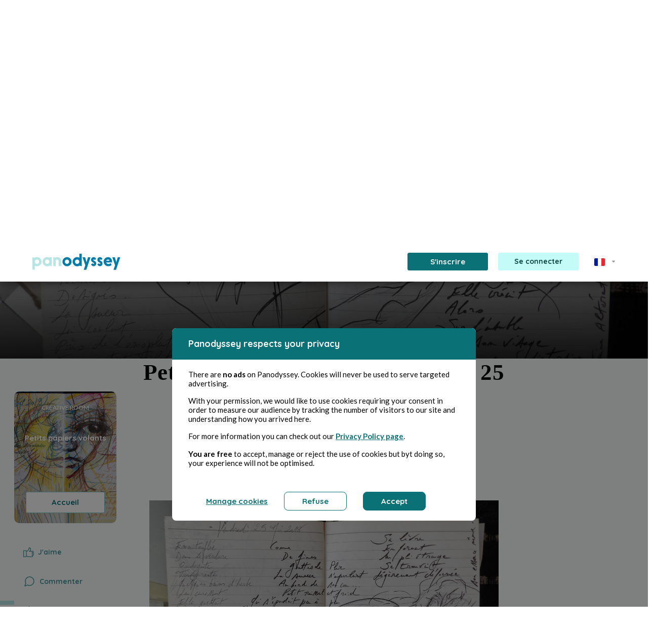

--- FILE ---
content_type: text/html; charset=UTF-8
request_url: https://panodyssey.com/fr/article/culture/petits-papiers-volants-vendredi-25-mai-2018-2vaete24smac
body_size: 66784
content:
<!DOCTYPE html>
<html prefix="og: http://ogp.me/ns#" lang="fr" data-lang="fr">
<head>
        
                            
                            <!-- Matomo -->
<script>
    var _paq = window._paq = window._paq || [];
    /* tracker methods like "setCustomDimension" should be called before "trackPageView" */
    _paq.push(['trackPageView']);
    _paq.push(['enableLinkTracking']);
    (function() {
        var u="//matomo.panodyssey.com/";
        _paq.push(['setTrackerUrl', u+'matomo.php']);
        _paq.push(['setSiteId', '1']);
        var d=document, g=d.createElement('script'), s=d.getElementsByTagName('script')[0];
        g.async=true; g.src=u+'matomo.js'; s.parentNode.insertBefore(g,s);
    })();
</script>
<!-- End Matomo Code -->
            
    
    <meta charset="UTF-8"/>
    <meta name="viewport"
          content="width=device-width, initial-scale=1.0"/>
    <title>Panodyssey - Petits papiers volants - vendredi 25 mai 2018 - Eric Ausseil</title>

        <meta property="og:title" content="Panodyssey - Petits papiers volants - vendredi 25 mai 2018 - Eric Ausseil" />
    <meta property="og:type" content="article" />
    <meta property="og:url" content="https://panodyssey.com/fr/article/culture/petits-papiers-volants-vendredi-25-mai-2018-2vaete24smac" />

    <meta property="og:image" content="https://panodyssey.com/media/cache/1200x630/uploads/article/e9c72603ffcaa1f4cf7ef1fc64d9a1b1.jpeg" />

    <meta property="og:locale" content="fr_FR" />
    <meta property="og:site_name" content="Panodyssey" />
    <meta property="fb:app_id" content="2154652507928954" />

        <meta name="twitter:site" content="@PanodysseyOff">
    <meta name="twitter:title" content="Panodyssey - Petits papiers volants - vendredi 25 mai 2018">
    <meta name="twitter:image:alt" content="Panodyssey - Petits papiers volants - vendredi 25 mai 2018 - Eric Ausseil">
    <meta name="twitter:card" content="summary_large_image">

    <meta name="description" content="  Vendredi 25 mai 2018    Emmitouflée  Dans la verdure  Ondoyante  Transparente  Quel...">
    <meta name="twitter:description" content="  Vendredi 25 mai 2018    Emmitouflée  Dans la verdure  Ondoyante  Transparente  Quel...">
    <meta property="og:description" content="  Vendredi 25 mai 2018    Emmitouflée  Dans la verdure  Ondoyante  Transparente  Quel...">

    <meta property="og:article:section" content="Culture">
    <meta property="og:article:content_tier" content="free">
    <meta property="og:article:author" content="Eric Ausseil">
    <meta property="og:article:published_time" content="2020-07-21T21:31:31+00:00">

    <meta name="author" content="Eric Ausseil">
    <meta name="keywords" content="Non-fiction,Culture,Eric Ausseil,Dessin,journal d&#039;écriture">

    <meta property="article:published_time" content="2020-07-21T21:31:31+00:00">
    <meta property="article:modified_time" content="2020-07-21T21:31:31+00:00">
    <meta property="article:section" content="Culture">

    <script type="application/ld+json">{"@context":"http://schema.org","@type":"Organization","name":"Panodyssey","url":"https://www.panodyssey.com","logo":"https://panodyssey.com/build/images/logo/logo_panodyssey_hd.png","sameAs":["https://www.facebook.com/panodysseyoff/","https://twitter.com/PanodysseyOff?lang=fr","https://www.linkedin.com/company/panodyssey"]}</script>

                    <script type="application/ld+json">
          {
              "@context":"http://schema.org",
              "@type":"NewsArticle",
              "mainEntityOfPage":
              {
                  "@type":"WebPage",
                  "@id":"https://panodyssey.com/fr/article/culture/petits-papiers-volants-vendredi-25-mai-2018-2vaete24smac"
              },
              "headline":"Petits papiers volants - vendredi 25 mai 2018",
              "image":
              {
                  "@type":"ImageObject",
                    "url":"https://panodyssey.com/uploads/article/e9c72603ffcaa1f4cf7ef1fc64d9a1b1.jpeg"
              },
              "datePublished":"2020-07-21T21:31:31+00:00",
              "dateModified":"2020-07-21T21:31:31+00:00",
              "author":
              [{
                  "@type":"Person",
                  "name":"Eric Ausseil"
              }],
              "publisher":
              {
                  "@type":"Organization",
                  "name":"Panodyssey",
                  "logo":
                  {
                      "@type":"ImageObject",
                      "url":"https://panodyssey.com/build/images/logo/logo_panodyssey_hd.png"
                  }
              },
              "description":"
Vendredi 25 mai 2018
&amp;nbsp;
Emmitoufl&amp;eacute;e
Dans la verdure
Ondoyante
Transparente
Quelques brins d&#039;herbe
La caressant
Elle guettait
&amp;Ag...",
              "isAccessibleForFree":"True"
          }
          </script>


    <link rel="canonical" href="https://panodyssey.com/fr/article/culture/petits-papiers-volants-vendredi-25-mai-2018-2vaete24smac">

                <!-- 'app' must match the first argument to addEntry() in webpack.config.js -->
        <link rel="stylesheet" href="/build/277.41e68936.css"><link rel="stylesheet" href="/build/app.b2f82d22.css">
        <link rel="stylesheet" href="/build/rgpd.45ab1b94.css">
        <link rel="stylesheet" href="/build/menu.1a58ac0b.css">
        <link rel="stylesheet" href="/build/font.a4cf3baf.css">
        <link rel="stylesheet" href="/build/footer.656757c2.css">
        <link rel="stylesheet" href="/build/base.28d114b1.css">
        <link rel="stylesheet" href="/build/home.24f486be.css">
        <link rel="stylesheet" href="/build/article.5ee9388e.css">
        <link rel="stylesheet" href="/build/search.76378481.css">
        <link rel="stylesheet" href="/build/searchsass.10a0c277.css">
        <link rel="stylesheet" href="/build/cardauthor.bf4f06c4.css">
        <link rel="stylesheet" href="/build/quill.7799c86e.css">
        <link href="https://fonts.googleapis.com/css?family=Quicksand:400,500,700"
              rel="stylesheet"/>
        <link href="https://fonts.googleapis.com/css?family=Lato:300,400,700" rel="stylesheet" />
                <link rel="stylesheet" href="https://cdnjs.cloudflare.com/ajax/libs/tiny-slider/2.9.2/tiny-slider.css">
    
    <link rel="stylesheet" href="/build/articlesass.179ed175.css">
    <link rel="stylesheet" href="/build/homepage.7a08cf27.css">
    <link rel="stylesheet" href="/build/don.f57e44e1.css">
    <link rel="stylesheet" href="/build/ui-kit.90d341e1.css">
    <link href="https://fonts.googleapis.com/css?family=Lato" rel="stylesheet" />
    <link rel="stylesheet" href="https://fonts.googleapis.com/icon?family=Material+Icons">
        <link rel="preconnect" href="https://fonts.googleapis.com">
    <link rel="preconnect" href="https://fonts.gstatic.com" crossorigin>
    <link href="https://fonts.googleapis.com/css2?family=Comic+Neue:ital,wght@0,300;0,400;0,700;1,300;1,400;1,700&family=EB+Garamond:ital,wght@0,400..800;1,400..800&family=Montserrat:ital,wght@0,100..900;1,100..900&family=Spectral:ital,wght@0,200;0,300;0,400;0,500;0,600;0,700;0,800;1,200;1,300;1,400;1,500;1,600;1,700;1,800&display=swap" rel="stylesheet">


    <link rel="apple-touch-icon" sizes="57x57" href="/img/favicon/apple-icon-57x57.png">
    <link rel="apple-touch-icon" sizes="60x60" href="/img/favicon/apple-icon-60x60.png">
    <link rel="apple-touch-icon" sizes="72x72" href="/img/favicon/apple-icon-72x72.png">
    <link rel="apple-touch-icon" sizes="76x76" href="/img/favicon/apple-icon-76x76.png">
    <link rel="apple-touch-icon" sizes="114x114" href="/img/favicon/apple-icon-114x114.png">
    <link rel="apple-touch-icon" sizes="120x120" href="/img/favicon/apple-icon-120x120.png">
    <link rel="apple-touch-icon" sizes="144x144" href="/img/favicon/apple-icon-144x144.png">
    <link rel="apple-touch-icon" sizes="152x152" href="/img/favicon/apple-icon-152x152.png">
    <link rel="apple-touch-icon" sizes="180x180" href="/img/favicon/apple-icon-180x180.png">
    <link rel="icon" type="image/png" sizes="192x192"  href="/img/favicon/android-icon-192x192.png">
    <link rel="icon" type="image/png" sizes="32x32" href="/favicon/favicon-32x32.png">
    <link rel="icon" type="image/png" sizes="96x96" href="/favicon/favicon-96x96.png">
    <link rel="icon" type="image/png" sizes="16x16" href="/favicon/favicon-16x16.png">
    <link rel="manifest" href="/manifest.json">
    <meta name="msapplication-TileColor" content="#ffffff">
    <meta name="msapplication-TileImage" content="/img/favicon/ms-icon-144x144.png">
    <meta name="theme-color" content="#ffffff">
    <link rel="shortcut icon" href="/favicon/favicon.ico" type="image/x-icon" />
    <link rel="icon" href="/favicon/favicon.ico" type="image/x-icon" />
    <meta property="fb:app_id" content="2154652507928954" />
</head>
<body>

<div class="upgradeAccount modal fade" id="upgradeAccountspace" tabindex="-1" aria-labelledby="upgradeAccountLabel" aria-hidden="true">
    <div class="modal-dialog">
        <div class="modal-content">
            <div class="d-flex align-items-center justify-content-center modal-header">
                <img src="/img/upgrade/space.png" alt="space">
                <button type="button" class="btn-close position-absolute" data-bs-dismiss="modal" aria-label="Close"></button>
            </div>
            <div class="modal-body text-center py-0">
                <h2>Tu es à court d’espace !</h2>
                <p>Avec l’offre <b>Panodyssey Gratuit</b>, ton stockage est limité à <b>1 GO</b>.<br />
        Passe à l’abonnement <a href="/fr/offres-gratuites-et-payantes#pricing-plans" class="link pro"><b>Pro</b></a> ou <a href="/fr/offres-gratuites-et-payantes#pricing-plans" class="link visibility"><b>Visibilité</b></a>  pour débloquer plus d’espace<br />
        et créer sans limites !</p>
                                <a href="/fr/offres-gratuites-et-payantes#pricing-plans" class="btn btnpro mx-auto">Souscrire</a>
            </div>
        </div>
    </div>
</div>

<div class="upgradeAccount modal fade" id="upgradeAccountcreativerooms" tabindex="-1" aria-labelledby="upgradeAccountLabel" aria-hidden="true">
    <div class="modal-dialog">
        <div class="modal-content">
            <div class="d-flex align-items-center justify-content-center modal-header">
                <img src="/img/upgrade/creativerooms.png" alt="creativerooms">
                <button type="button" class="btn-close position-absolute" data-bs-dismiss="modal" aria-label="Close"></button>
            </div>
            <div class="modal-body text-center py-0">
                <h2>Organise tes créations<br />
        sans limites !</h2>
                <p>L’offre <b>Panodyssey Gratuit</b> te permet de gérer jusqu’à <b>10 Creative Rooms</b>. Pour des projets illimités et une organisation optimale, passe à <a href="/fr/offres-gratuites-et-payantes#pricing-plans" class="link pro"><b>Pro</b></a> ou <a href="/fr/offres-gratuites-et-payantes#pricing-plans" class="link visibility"><b>Visibilité</b></a> et accède à un nombre infini de Creative Rooms.</p>
                                <a href="/fr/offres-gratuites-et-payantes#pricing-plans" class="btn btnpro mx-auto">Souscrire</a>
            </div>
        </div>
    </div>
</div>

<div class="upgradeAccount modal fade" id="upgradeAccountlimitcontent" tabindex="-1" aria-labelledby="upgradeAccountLabel" aria-hidden="true">
    <div class="modal-dialog">
        <div class="modal-content">
            <div class="d-flex align-items-center justify-content-center modal-header">
                <img src="/img/upgrade/limitcontent.png" alt="limitcontent">
                <button type="button" class="btn-close position-absolute" data-bs-dismiss="modal" aria-label="Close"></button>
            </div>
            <div class="modal-body text-center py-0">
                <h2>Tu as atteint la limite de contenu dans tes Creative Rooms !</h2>
                <p>Avec l’offre <b>Panodyssey Gratuit</b> tu peux archiver jusqu’à 1000 publications et gérer 10 Creative Rooms. Passe à l’abonnement <a href="/fr/offres-gratuites-et-payantes#pricing-plans" class="link pro"><b>Pro</b></a> ou <a href="/fr/offres-gratuites-et-payantes#pricing-plans" class="link visibility"><b>Visibilité</b></a> pour : </p>
                                    <section class="d-flex align-items-start justify-content-start flex-column">
                        <article class="d-flex justify-content-center align-items-star flex-wrap flex-row mb-3">
                            <svg class="me-3" width="20" height="20" viewBox="0 0 20 20" fill="none" xmlns="http://www.w3.org/2000/svg"><path d="M16.25 10.625H3.75C3.41848 10.625 3.10054 10.7567 2.86612 10.9911C2.6317 11.2255 2.5 11.5435 2.5 11.875V15.625C2.5 15.9565 2.6317 16.2745 2.86612 16.5089C3.10054 16.7433 3.41848 16.875 3.75 16.875H16.25C16.5815 16.875 16.8995 16.7433 17.1339 16.5089C17.3683 16.2745 17.5 15.9565 17.5 15.625V11.875C17.5 11.5435 17.3683 11.2255 17.1339 10.9911C16.8995 10.7567 16.5815 10.625 16.25 10.625ZM16.25 15.625H3.75V11.875H16.25V15.625ZM16.25 3.125H3.75C3.41848 3.125 3.10054 3.2567 2.86612 3.49112C2.6317 3.72554 2.5 4.04348 2.5 4.375V8.125C2.5 8.45652 2.6317 8.77446 2.86612 9.00888C3.10054 9.2433 3.41848 9.375 3.75 9.375H16.25C16.5815 9.375 16.8995 9.2433 17.1339 9.00888C17.3683 8.77446 17.5 8.45652 17.5 8.125V4.375C17.5 4.04348 17.3683 3.72554 17.1339 3.49112C16.8995 3.2567 16.5815 3.125 16.25 3.125ZM16.25 8.125H3.75V4.375H16.25V8.125ZM15 6.25C15 6.43542 14.945 6.61668 14.842 6.77085C14.739 6.92502 14.5926 7.04518 14.4213 7.11614C14.25 7.18709 14.0615 7.20566 13.8796 7.16949C13.6977 7.13331 13.5307 7.04402 13.3996 6.91291C13.2685 6.7818 13.1792 6.61475 13.143 6.4329C13.1068 6.25104 13.1254 6.06254 13.1964 5.89123C13.2673 5.71993 13.3875 5.57351 13.5417 5.4705C13.6958 5.36748 13.8771 5.3125 14.0625 5.3125C14.3111 5.3125 14.5496 5.41127 14.7254 5.58709C14.9012 5.7629 15 6.00136 15 6.25ZM15 13.75C15 13.9354 14.945 14.1167 14.842 14.2708C14.739 14.425 14.5926 14.5452 14.4213 14.6161C14.25 14.6871 14.0615 14.7057 13.8796 14.6695C13.6977 14.6333 13.5307 14.544 13.3996 14.4129C13.2685 14.2818 13.1792 14.1148 13.143 13.9329C13.1068 13.751 13.1254 13.5625 13.1964 13.3912C13.2673 13.2199 13.3875 13.0735 13.5417 12.9705C13.6958 12.8675 13.8771 12.8125 14.0625 12.8125C14.3111 12.8125 14.5496 12.9113 14.7254 13.0871C14.9012 13.2629 15 13.5014 15 13.75Z" fill="#47969D"/></svg>
                            <span><b>5 GO</b> de stockage pour tes créations,</span>
                        </article>
                        <article class="d-flex justify-content-start align-items-start flex-wrap flex-row mb-3">
                            <svg class="me-3" width="20" height="20" viewBox="0 0 20 20" fill="none" xmlns="http://www.w3.org/2000/svg"><path d="M16.6922 5.18281L13.5672 2.05781C13.5091 1.99979 13.4402 1.95378 13.3643 1.92241C13.2884 1.89105 13.2071 1.87494 13.125 1.875H6.875C6.54348 1.875 6.22554 2.0067 5.99112 2.24112C5.7567 2.47554 5.625 2.79348 5.625 3.125V4.375H4.375C4.04348 4.375 3.72554 4.5067 3.49112 4.74112C3.2567 4.97554 3.125 5.29348 3.125 5.625V16.875C3.125 17.2065 3.2567 17.5245 3.49112 17.7589C3.72554 17.9933 4.04348 18.125 4.375 18.125H13.125C13.4565 18.125 13.7745 17.9933 14.0089 17.7589C14.2433 17.5245 14.375 17.2065 14.375 16.875V15.625H15.625C15.9565 15.625 16.2745 15.4933 16.5089 15.2589C16.7433 15.0245 16.875 14.7065 16.875 14.375V5.625C16.8751 5.5429 16.859 5.46159 16.8276 5.38572C16.7962 5.30985 16.7502 5.2409 16.6922 5.18281ZM13.125 16.875H4.375V5.625H10.3664L13.125 8.38359V14.9875C13.125 14.9922 13.125 14.9961 13.125 15C13.125 15.0039 13.125 15.0078 13.125 15.0125V16.875ZM15.625 14.375H14.375V8.125C14.3751 8.0429 14.359 7.96159 14.3276 7.88572C14.2962 7.80985 14.2502 7.7409 14.1922 7.68281L11.0672 4.55781C11.0091 4.49979 10.9402 4.45378 10.8643 4.42241C10.7884 4.39105 10.7071 4.37494 10.625 4.375H6.875V3.125H12.8664L15.625 5.88359V14.375ZM11.25 11.875C11.25 12.0408 11.1842 12.1997 11.0669 12.3169C10.9497 12.4342 10.7908 12.5 10.625 12.5H6.875C6.70924 12.5 6.55027 12.4342 6.43306 12.3169C6.31585 12.1997 6.25 12.0408 6.25 11.875C6.25 11.7092 6.31585 11.5503 6.43306 11.4331C6.55027 11.3158 6.70924 11.25 6.875 11.25H10.625C10.7908 11.25 10.9497 11.3158 11.0669 11.4331C11.1842 11.5503 11.25 11.7092 11.25 11.875ZM11.25 14.375C11.25 14.5408 11.1842 14.6997 11.0669 14.8169C10.9497 14.9342 10.7908 15 10.625 15H6.875C6.70924 15 6.55027 14.9342 6.43306 14.8169C6.31585 14.6997 6.25 14.5408 6.25 14.375C6.25 14.2092 6.31585 14.0503 6.43306 13.9331C6.55027 13.8158 6.70924 13.75 6.875 13.75H10.625C10.7908 13.75 10.9497 13.8158 11.0669 13.9331C11.1842 14.0503 11.25 14.2092 11.25 14.375Z" fill="#47969D"/></svg>
                            <span>Un <b>archivage illimité</b> de contenus,</span>
                        </article>
                        <article class="d-flex justify-content-start align-items-start flex-row">
                            <svg class="me-3" width="20" height="20" viewBox="0 0 20 20" fill="none" xmlns="http://www.w3.org/2000/svg"><path d="M17.5 5H12.0836L9.91641 3.375C9.69972 3.21332 9.43676 3.12567 9.16641 3.125H5.625C5.29348 3.125 4.97554 3.2567 4.74112 3.49112C4.5067 3.72554 4.375 4.04348 4.375 4.375V5.625H3.125C2.79348 5.625 2.47554 5.7567 2.24112 5.99112C2.0067 6.22554 1.875 6.54348 1.875 6.875V15.625C1.875 15.9565 2.0067 16.2745 2.24112 16.5089C2.47554 16.7433 2.79348 16.875 3.125 16.875H15.0695C15.3825 16.8746 15.6825 16.7501 15.9038 16.5288C16.1251 16.3075 16.2496 16.0075 16.25 15.6945V14.375H17.5695C17.8825 14.3746 18.1825 14.2501 18.4038 14.0288C18.6251 13.8075 18.7496 13.5075 18.75 13.1945V6.25C18.75 5.91848 18.6183 5.60054 18.3839 5.36612C18.1495 5.1317 17.8315 5 17.5 5ZM15 15.625H3.125V6.875H6.66641L8.83359 8.5C9.05028 8.66168 9.31324 8.74933 9.58359 8.75H15V15.625ZM17.5 13.125H16.25V8.75C16.25 8.41848 16.1183 8.10054 15.8839 7.86612C15.6495 7.6317 15.3315 7.5 15 7.5H9.58359L7.41641 5.875C7.19972 5.71332 6.93676 5.62567 6.66641 5.625H5.625V4.375H9.16641L11.3336 6C11.5503 6.16168 11.8132 6.24933 12.0836 6.25H17.5V13.125Z" fill="#47969D"/></svg>
                            <span class="text-wrap text-start">Des <b>Creative Rooms illimitées</b> pour organiser et gérer tout ton contenu à ta guise.</span>
                        </article>
                    </section>
                                <a href="/fr/offres-gratuites-et-payantes#pricing-plans" class="btn btnpro mx-auto">Souscrire</a>
            </div>
        </div>
    </div>
</div>

<div class="upgradeAccount modal fade" id="upgradeAccountdrafts" tabindex="-1" aria-labelledby="upgradeAccountLabel" aria-hidden="true">
    <div class="modal-dialog">
        <div class="modal-content">
            <div class="d-flex align-items-center justify-content-center modal-header">
                <img src="/img/upgrade/drafts.png" alt="drafts">
                <button type="button" class="btn-close position-absolute" data-bs-dismiss="modal" aria-label="Close"></button>
            </div>
            <div class="modal-body text-center py-0">
                <h2>Tu es limité dans la gestion de tes brouillons ?</h2>
                <p>Avec l’offre <b>Panodyssey Gratuit</b> tu peux gérer <b>5 brouillons</b>.<br />
        Passe à l’abonnement <a href="/fr/offres-gratuites-et-payantes#pricing-plans" class="link pro"><b>Pro</b></a> ou <a href="/fr/offres-gratuites-et-payantes#pricing-plans" class="link visibility"><b>Visibilité</b></a> pour : </p>
                                    <section class="d-flex align-items-start justify-content-start flex-column">
                        <article class="d-flex justify-content-center align-items-star flex-wrap flex-row mb-3">
                            <svg class="me-3" width="20" height="20" viewBox="0 0 20 20" fill="none" xmlns="http://www.w3.org/2000/svg"><path d="M17.7586 5.73214L14.268 2.24073C14.1519 2.12463 14.0141 2.03253 13.8624 1.96969C13.7107 1.90685 13.5482 1.87451 13.384 1.87451C13.2198 1.87451 13.0572 1.90685 12.9056 1.96969C12.7539 2.03253 12.6161 2.12463 12.5 2.24073L2.8664 11.8751C2.74983 11.9908 2.6574 12.1284 2.5945 12.2801C2.5316 12.4318 2.49947 12.5945 2.5 12.7587V16.2501C2.5 16.5816 2.63169 16.8996 2.86612 17.134C3.10054 17.3684 3.41848 17.5001 3.75 17.5001H7.24141C7.40562 17.5006 7.5683 17.4685 7.71999 17.4056C7.87167 17.3427 8.00935 17.2503 8.125 17.1337L17.7586 7.5001C17.8747 7.38403 17.9668 7.24622 18.0296 7.09454C18.0925 6.94286 18.1248 6.7803 18.1248 6.61612C18.1248 6.45194 18.0925 6.28937 18.0296 6.1377C17.9668 5.98602 17.8747 5.84821 17.7586 5.73214ZM4.00859 12.5001L10.625 5.8837L11.9289 7.1876L5.3125 13.8032L4.00859 12.5001ZM3.75 14.0087L5.99141 16.2501H3.75V14.0087ZM7.5 15.9915L6.19609 14.6876L12.8125 8.0712L14.1164 9.3751L7.5 15.9915ZM15 8.49151L11.5086 5.0001L13.3836 3.1251L16.875 6.61573L15 8.49151Z" fill="#47969D"/></svg>
                            <span><b>Un accès illimité aux brouillons</b>,</span>
                        </article>
                        <article class="d-flex justify-content-center align-items-star flex-wrap flex-row mb-3">
                            <svg class="me-3" width="20" height="20" viewBox="0 0 20 20" fill="none" xmlns="http://www.w3.org/2000/svg"><path d="M16.25 10.625H3.75C3.41848 10.625 3.10054 10.7567 2.86612 10.9911C2.6317 11.2255 2.5 11.5435 2.5 11.875V15.625C2.5 15.9565 2.6317 16.2745 2.86612 16.5089C3.10054 16.7433 3.41848 16.875 3.75 16.875H16.25C16.5815 16.875 16.8995 16.7433 17.1339 16.5089C17.3683 16.2745 17.5 15.9565 17.5 15.625V11.875C17.5 11.5435 17.3683 11.2255 17.1339 10.9911C16.8995 10.7567 16.5815 10.625 16.25 10.625ZM16.25 15.625H3.75V11.875H16.25V15.625ZM16.25 3.125H3.75C3.41848 3.125 3.10054 3.2567 2.86612 3.49112C2.6317 3.72554 2.5 4.04348 2.5 4.375V8.125C2.5 8.45652 2.6317 8.77446 2.86612 9.00888C3.10054 9.2433 3.41848 9.375 3.75 9.375H16.25C16.5815 9.375 16.8995 9.2433 17.1339 9.00888C17.3683 8.77446 17.5 8.45652 17.5 8.125V4.375C17.5 4.04348 17.3683 3.72554 17.1339 3.49112C16.8995 3.2567 16.5815 3.125 16.25 3.125ZM16.25 8.125H3.75V4.375H16.25V8.125ZM15 6.25C15 6.43542 14.945 6.61668 14.842 6.77085C14.739 6.92502 14.5926 7.04518 14.4213 7.11614C14.25 7.18709 14.0615 7.20566 13.8796 7.16949C13.6977 7.13331 13.5307 7.04402 13.3996 6.91291C13.2685 6.7818 13.1792 6.61475 13.143 6.4329C13.1068 6.25104 13.1254 6.06254 13.1964 5.89123C13.2673 5.71993 13.3875 5.57351 13.5417 5.4705C13.6958 5.36748 13.8771 5.3125 14.0625 5.3125C14.3111 5.3125 14.5496 5.41127 14.7254 5.58709C14.9012 5.7629 15 6.00136 15 6.25ZM15 13.75C15 13.9354 14.945 14.1167 14.842 14.2708C14.739 14.425 14.5926 14.5452 14.4213 14.6161C14.25 14.6871 14.0615 14.7057 13.8796 14.6695C13.6977 14.6333 13.5307 14.544 13.3996 14.4129C13.2685 14.2818 13.1792 14.1148 13.143 13.9329C13.1068 13.751 13.1254 13.5625 13.1964 13.3912C13.2673 13.2199 13.3875 13.0735 13.5417 12.9705C13.6958 12.8675 13.8771 12.8125 14.0625 12.8125C14.3111 12.8125 14.5496 12.9113 14.7254 13.0871C14.9012 13.2629 15 13.5014 15 13.75Z" fill="#47969D"/></svg>
                            <span><b>Un stockage étendu à 5 GO</b>,</span>
                        </article>
                        <article class="d-flex justify-content-start align-items-start flex-row mb-3">
                            <svg class="me-3" width="20" height="20" viewBox="0 0 20 20" fill="none" xmlns="http://www.w3.org/2000/svg"><path d="M16.25 4.375V6.875C16.25 7.04076 16.1842 7.19973 16.0669 7.31694C15.9497 7.43415 15.7908 7.5 15.625 7.5C15.4592 7.5 15.3003 7.43415 15.1831 7.31694C15.0658 7.19973 15 7.04076 15 6.875V5H10.625V15H12.5C12.6658 15 12.8247 15.0658 12.9419 15.1831C13.0592 15.3003 13.125 15.4592 13.125 15.625C13.125 15.7908 13.0592 15.9497 12.9419 16.0669C12.8247 16.1842 12.6658 16.25 12.5 16.25H7.5C7.33424 16.25 7.17527 16.1842 7.05806 16.0669C6.94085 15.9497 6.875 15.7908 6.875 15.625C6.875 15.4592 6.94085 15.3003 7.05806 15.1831C7.17527 15.0658 7.33424 15 7.5 15H9.375V5H5V6.875C5 7.04076 4.93415 7.19973 4.81694 7.31694C4.69973 7.43415 4.54076 7.5 4.375 7.5C4.20924 7.5 4.05027 7.43415 3.93306 7.31694C3.81585 7.19973 3.75 7.04076 3.75 6.875V4.375C3.75 4.20924 3.81585 4.05027 3.93306 3.93306C4.05027 3.81585 4.20924 3.75 4.375 3.75H15.625C15.7908 3.75 15.9497 3.81585 16.0669 3.93306C16.1842 4.05027 16.25 4.20924 16.25 4.375Z" fill="#47969D"/></svg>
                            <span class="text-wrap text-start"><b>Un accès à l'éditeur Premium</b> pour des outils de création avancés,</span>
                        </article>
                        <article class="d-flex justify-content-start align-items-start flex-row">
                            <svg class="me-3" width="20" height="20" viewBox="0 0 20 20" fill="none" xmlns="http://www.w3.org/2000/svg"><path d="M10 16.25C10 16.4158 9.93415 16.5747 9.81694 16.6919C9.69973 16.8092 9.54076 16.875 9.375 16.875H3.125C2.79348 16.875 2.47554 16.7433 2.24112 16.5089C2.0067 16.2745 1.875 15.9565 1.875 15.625V5C1.875 4.66848 2.0067 4.35054 2.24112 4.11612C2.47554 3.8817 2.79348 3.75 3.125 3.75H7.29141C7.56176 3.75067 7.82472 3.83832 8.04141 4L10.2086 5.625H16.875C17.2065 5.625 17.5245 5.7567 17.7589 5.99112C17.9933 6.22554 18.125 6.54348 18.125 6.875V9.375C18.125 9.54076 18.0592 9.69973 17.9419 9.81694C17.8247 9.93415 17.6658 10 17.5 10C17.3342 10 17.1753 9.93415 17.0581 9.81694C16.9408 9.69973 16.875 9.54076 16.875 9.375V6.875H10.2086C9.93824 6.87433 9.67528 6.78668 9.45859 6.625L7.29141 5H3.125V15.625H9.375C9.54076 15.625 9.69973 15.6908 9.81694 15.8081C9.93415 15.9253 10 16.0842 10 16.25ZM18.5227 13.1078L16.7641 14.5602L17.2992 16.725C17.3286 16.8444 17.3221 16.9697 17.2806 17.0854C17.2391 17.2011 17.1644 17.302 17.0658 17.3755C16.9673 17.449 16.8492 17.4917 16.7265 17.4984C16.6038 17.5052 16.4818 17.4755 16.3758 17.4133L14.375 16.2359L12.3742 17.4133C12.2682 17.4755 12.1462 17.5052 12.0235 17.4984C11.9008 17.4917 11.7827 17.449 11.6842 17.3755C11.5856 17.302 11.5109 17.2011 11.4694 17.0854C11.4279 16.9697 11.4214 16.8444 11.4508 16.725L11.9859 14.5602L10.2273 13.1078C10.1314 13.0285 10.0614 12.9224 10.0262 12.803C9.991 12.6836 9.99223 12.5565 10.0297 12.4378C10.0673 12.3191 10.1393 12.2144 10.2368 12.1369C10.3342 12.0595 10.4525 12.0129 10.5766 12.0031L12.9078 11.8227L13.8008 9.75234C13.849 9.64006 13.9291 9.54439 14.0312 9.47717C14.1333 9.40995 14.2528 9.37412 14.375 9.37412C14.4972 9.37412 14.6167 9.40995 14.7188 9.47717C14.8209 9.54439 14.901 9.64006 14.9492 9.75234L15.8422 11.8227L18.1734 12.0031C18.2975 12.0129 18.4158 12.0595 18.5132 12.1369C18.6107 12.2144 18.6827 12.3191 18.7203 12.4378C18.7578 12.5565 18.759 12.6836 18.7238 12.803C18.6886 12.9224 18.6186 13.0285 18.5227 13.1078ZM16.5328 13.1297L15.3695 13.0398C15.2561 13.0311 15.1471 12.9916 15.0545 12.9255C14.9618 12.8594 14.8889 12.7693 14.8438 12.6648L14.375 11.5773L13.9062 12.6648C13.8611 12.7693 13.7882 12.8594 13.6955 12.9255C13.6029 12.9916 13.4939 13.0311 13.3805 13.0398L12.2172 13.1297L13.0852 13.8469C13.1761 13.9218 13.244 14.0209 13.281 14.1327C13.3181 14.2445 13.3227 14.3645 13.2945 14.4789L13.0211 15.582L14.0578 14.9719C14.1539 14.9153 14.2634 14.8854 14.375 14.8854C14.4866 14.8854 14.5961 14.9153 14.6922 14.9719L15.7289 15.582L15.4555 14.4789C15.4273 14.3645 15.4319 14.2445 15.469 14.1327C15.506 14.0209 15.5739 13.9218 15.6648 13.8469L16.5328 13.1297Z" fill="#47969D"/></svg>
                            <span class="text-wrap text-start">Et l’organisation des brouillons directement depuis ta page profil.</span>
                        </article>
                    </section>
                                <a href="/fr/offres-gratuites-et-payantes#pricing-plans" class="btn btnpro mx-auto">Souscrire</a>
            </div>
        </div>
    </div>
</div>

<div class="upgradeAccount modal fade" id="upgradeAccountplanifications" tabindex="-1" aria-labelledby="upgradeAccountLabel" aria-hidden="true">
    <div class="modal-dialog">
        <div class="modal-content">
            <div class="d-flex align-items-center justify-content-center modal-header">
                <img src="/img/upgrade/planifications.png" alt="planifications">
                <button type="button" class="btn-close position-absolute" data-bs-dismiss="modal" aria-label="Close"></button>
            </div>
            <div class="modal-body text-center py-0">
                <h2>Planifie tes publications et crée des rituels avec ton public !</h2>
                <p>Avec l’offre <b>Panodyssey Gratuit</b> la planification des publications est désactivée. Passe à l’abonnement <a href="/fr/offres-gratuites-et-payantes#pricing-plans" class="link pro"><b>Pro</b></a> ou <a href="/fr/offres-gratuites-et-payantes#pricing-plans" class="link visibility"><b>Visibilité</b></a> pour activer cette fonctionnalité et bénéficier de : </p>
                                    <section class="d-flex align-items-start justify-content-start flex-column">
                        <article class="d-flex justify-content-start align-items-start flex-row mb-3">
                            <svg class="me-3" width="20" height="20" viewBox="0 0 20 20" fill="none" xmlns="http://www.w3.org/2000/svg"><path d="M16.25 4.375V6.875C16.25 7.04076 16.1842 7.19973 16.0669 7.31694C15.9497 7.43415 15.7908 7.5 15.625 7.5C15.4592 7.5 15.3003 7.43415 15.1831 7.31694C15.0658 7.19973 15 7.04076 15 6.875V5H10.625V15H12.5C12.6658 15 12.8247 15.0658 12.9419 15.1831C13.0592 15.3003 13.125 15.4592 13.125 15.625C13.125 15.7908 13.0592 15.9497 12.9419 16.0669C12.8247 16.1842 12.6658 16.25 12.5 16.25H7.5C7.33424 16.25 7.17527 16.1842 7.05806 16.0669C6.94085 15.9497 6.875 15.7908 6.875 15.625C6.875 15.4592 6.94085 15.3003 7.05806 15.1831C7.17527 15.0658 7.33424 15 7.5 15H9.375V5H5V6.875C5 7.04076 4.93415 7.19973 4.81694 7.31694C4.69973 7.43415 4.54076 7.5 4.375 7.5C4.20924 7.5 4.05027 7.43415 3.93306 7.31694C3.81585 7.19973 3.75 7.04076 3.75 6.875V4.375C3.75 4.20924 3.81585 4.05027 3.93306 3.93306C4.05027 3.81585 4.20924 3.75 4.375 3.75H15.625C15.7908 3.75 15.9497 3.81585 16.0669 3.93306C16.1842 4.05027 16.25 4.20924 16.25 4.375Z" fill="#47969D"/></svg>
                            <span class="text-wrap text-start"><b>Un éditeur Premium</b> pour des fonctionnalités de création avancées,</span>
                        </article>
                        <article class="d-flex justify-content-start align-items-start flex-row mb-3">
                            <svg class="me-3" width="20" height="20" viewBox="0 0 20 20" fill="none" xmlns="http://www.w3.org/2000/svg">
                            <path d="M16.25 2.5H14.375V1.875C14.375 1.70924 14.3092 1.55027 14.1919 1.43306C14.0747 1.31585 13.9158 1.25 13.75 1.25C13.5842 1.25 13.4253 1.31585 13.3081 1.43306C13.1908 1.55027 13.125 1.70924 13.125 1.875V2.5H6.875V1.875C6.875 1.70924 6.80915 1.55027 6.69194 1.43306C6.57473 1.31585 6.41576 1.25 6.25 1.25C6.08424 1.25 5.92527 1.31585 5.80806 1.43306C5.69085 1.55027 5.625 1.70924 5.625 1.875V2.5H3.75C3.41848 2.5 3.10054 2.6317 2.86612 2.86612C2.6317 3.10054 2.5 3.41848 2.5 3.75V16.25C2.5 16.5815 2.6317 16.8995 2.86612 17.1339C3.10054 17.3683 3.41848 17.5 3.75 17.5H16.25C16.5815 17.5 16.8995 17.3683 17.1339 17.1339C17.3683 16.8995 17.5 16.5815 17.5 16.25V3.75C17.5 3.41848 17.3683 3.10054 17.1339 2.86612C16.8995 2.6317 16.5815 2.5 16.25 2.5ZM5.625 3.75V4.375C5.625 4.54076 5.69085 4.69973 5.80806 4.81694C5.92527 4.93415 6.08424 5 6.25 5C6.41576 5 6.57473 4.93415 6.69194 4.81694C6.80915 4.69973 6.875 4.54076 6.875 4.375V3.75H13.125V4.375C13.125 4.54076 13.1908 4.69973 13.3081 4.81694C13.4253 4.93415 13.5842 5 13.75 5C13.9158 5 14.0747 4.93415 14.1919 4.81694C14.3092 4.69973 14.375 4.54076 14.375 4.375V3.75H16.25V6.25H3.75V3.75H5.625ZM16.25 16.25H3.75V7.5H16.25V16.25ZM13.2547 9.55781C13.3128 9.61586 13.3589 9.68479 13.3904 9.76066C13.4218 9.83654 13.438 9.91787 13.438 10C13.438 10.0821 13.4218 10.1635 13.3904 10.2393C13.3589 10.3152 13.3128 10.3841 13.2547 10.4422L9.50469 14.1922C9.44664 14.2503 9.37771 14.2964 9.30184 14.3279C9.22596 14.3593 9.14463 14.3755 9.0625 14.3755C8.98037 14.3755 8.89904 14.3593 8.82316 14.3279C8.74729 14.2964 8.67836 14.2503 8.62031 14.1922L6.74531 12.3172C6.62804 12.1999 6.56215 12.0409 6.56215 11.875C6.56215 11.7091 6.62804 11.5501 6.74531 11.4328C6.86259 11.3155 7.02165 11.2497 7.1875 11.2497C7.35335 11.2497 7.51241 11.3155 7.62969 11.4328L9.0625 12.8664L12.3703 9.55781C12.4284 9.4997 12.4973 9.4536 12.5732 9.42215C12.649 9.3907 12.7304 9.37451 12.8125 9.37451C12.8946 9.37451 12.976 9.3907 13.0518 9.42215C13.1277 9.4536 13.1966 9.4997 13.2547 9.55781Z" fill="#47969D"/>
                            </svg>
                            <span class="text-wrap text-start"><b>La possibilité de planifier tes publications</b> pour organiser ton travail et engager ton public,</span>
                        </article>
                        <article class="d-flex justify-content-start align-items-start flex-row">
                            <svg class="me-3" width="20" height="20" viewBox="0 0 20 20" fill="none" xmlns="http://www.w3.org/2000/svg">
                            <path d="M12.5 4.375H5C4.66848 4.375 4.35054 4.5067 4.11612 4.74112C3.8817 4.97554 3.75 5.29348 3.75 5.625V17.5C3.75 17.6148 3.78163 17.7275 3.84144 17.8255C3.90124 17.9235 3.9869 18.0032 4.08901 18.0557C4.19112 18.1083 4.30573 18.1317 4.42027 18.1234C4.5348 18.1151 4.64483 18.0753 4.73828 18.0086L8.75 15.143L12.7625 18.0086C12.8559 18.0751 12.9659 18.1147 13.0803 18.1229C13.1947 18.1311 13.3092 18.1076 13.4112 18.0551C13.5131 18.0026 13.5987 17.923 13.6585 17.8251C13.7182 17.7272 13.7499 17.6147 13.75 17.5V5.625C13.75 5.29348 13.6183 4.97554 13.3839 4.74112C13.1495 4.5067 12.8315 4.375 12.5 4.375ZM12.5 16.2859L9.1125 13.8641C9.0065 13.7883 8.87949 13.7476 8.74922 13.7476C8.61895 13.7476 8.49194 13.7883 8.38594 13.8641L5 16.2852V5.625H12.5V16.2859ZM16.25 3.125V15C16.25 15.1658 16.1842 15.3247 16.0669 15.4419C15.9497 15.5592 15.7908 15.625 15.625 15.625C15.4592 15.625 15.3003 15.5592 15.1831 15.4419C15.0658 15.3247 15 15.1658 15 15V3.125H6.875C6.70924 3.125 6.55027 3.05915 6.43306 2.94194C6.31585 2.82473 6.25 2.66576 6.25 2.5C6.25 2.33424 6.31585 2.17527 6.43306 2.05806C6.55027 1.94085 6.70924 1.875 6.875 1.875H15C15.3315 1.875 15.6495 2.0067 15.8839 2.24112C16.1183 2.47554 16.25 2.79348 16.25 3.125Z" fill="#47969D"/>
                            </svg>
                            <span class="text-wrap text-start"><b>Créer des rituels réguliers</b> avec tes lecteurs.</span>
                        </article>
                    </section>
                                <a href="/fr/offres-gratuites-et-payantes#pricing-plans" class="btn btnpro mx-auto">Souscrire</a>
            </div>
        </div>
    </div>
</div>

<div class="upgradeAccount modal fade" id="upgradeAccountcollaborative" tabindex="-1" aria-labelledby="upgradeAccountLabel" aria-hidden="true">
    <div class="modal-dialog">
        <div class="modal-content">
            <div class="d-flex align-items-center justify-content-center modal-header">
                <img src="/img/upgrade/collaborative.png" alt="collaborative">
                <button type="button" class="btn-close position-absolute" data-bs-dismiss="modal" aria-label="Close"></button>
            </div>
            <div class="modal-body text-center py-0">
                <h2>Travaille en équipe avec l&#039;éditeur collaboratif !</h2>
                <p>Avec l’offre <b>Panodyssey Gratuit</b> tu es limité à <b>10 publications collaboratives</b>.<br />
        Passe à l’abonnement <a href="/fr/offres-gratuites-et-payantes#pricing-plans" class="link pro"><b>Pro</b></a> ou <a href="/fr/offres-gratuites-et-payantes#pricing-plans" class="link visibility"><b>Visibilité</b></a> pour bénéficier de : </p>
                                    <section class="d-flex align-items-start justify-content-start flex-column">
                        <article class="d-flex justify-content-start align-items-start flex-row mb-3">
                            <svg class="me-3" width="20" height="20" viewBox="0 0 20 20" fill="none" xmlns="http://www.w3.org/2000/svg">
                            <path d="M9.16026 12.3374C9.99791 11.7798 10.6339 10.9674 10.9741 10.0203C11.3143 9.07325 11.3407 8.04185 11.0494 7.07862C10.7581 6.1154 10.1646 5.27149 9.35653 4.67169C8.54851 4.07189 7.56891 3.74805 6.5626 3.74805C5.55629 3.74805 4.57669 4.07189 3.76867 4.67169C2.96065 5.27149 2.3671 6.1154 2.0758 7.07862C1.78449 8.04185 1.8109 9.07325 2.15111 10.0203C2.49133 10.9674 3.12729 11.7798 3.96494 12.3374C2.4497 12.8959 1.15565 13.9293 0.275881 15.2835C0.229643 15.3523 0.197527 15.4295 0.181398 15.5107C0.165269 15.592 0.165449 15.6756 0.181929 15.7568C0.198409 15.838 0.230858 15.915 0.277392 15.9836C0.323926 16.0521 0.383616 16.1107 0.452992 16.1559C0.522368 16.2012 0.600047 16.2322 0.681512 16.2472C0.762978 16.2621 0.846606 16.2607 0.927534 16.2431C1.00846 16.2255 1.08508 16.1919 1.15293 16.1444C1.22078 16.0969 1.2785 16.0364 1.32276 15.9664C1.89025 15.0935 2.66678 14.3763 3.58185 13.8798C4.49691 13.3833 5.52151 13.1232 6.5626 13.1232C7.60369 13.1232 8.62829 13.3833 9.54335 13.8798C10.4584 14.3763 11.235 15.0935 11.8024 15.9664C11.8941 16.1026 12.0357 16.1973 12.1966 16.23C12.3576 16.2626 12.5249 16.2307 12.6624 16.1409C12.8 16.0512 12.8967 15.911 12.9317 15.7506C12.9666 15.5901 12.9371 15.4224 12.8493 15.2835C11.9695 13.9293 10.6755 12.8959 9.16026 12.3374ZM3.1251 8.43745C3.1251 7.75758 3.32671 7.09297 3.70442 6.52768C4.08214 5.96238 4.619 5.52179 5.24713 5.26161C5.87525 5.00144 6.56641 4.93336 7.23322 5.066C7.90003 5.19864 8.51254 5.52603 8.99328 6.00677C9.47402 6.48751 9.80141 7.10002 9.93405 7.76683C10.0667 8.43363 9.99861 9.1248 9.73844 9.75292C9.47826 10.381 9.03767 10.9179 8.47237 11.2956C7.90708 11.6733 7.24247 11.8749 6.5626 11.8749C5.65124 11.8739 4.77749 11.5114 4.13306 10.867C3.48863 10.2226 3.12613 9.34881 3.1251 8.43745ZM19.5423 16.1484C19.4035 16.2389 19.2344 16.2706 19.0722 16.2365C18.91 16.2023 18.768 16.1052 18.6774 15.9664C18.1106 15.093 17.3342 14.3755 16.4189 13.8791C15.5037 13.3828 14.4788 13.1236 13.4376 13.1249C13.2718 13.1249 13.1129 13.0591 12.9957 12.9419C12.8784 12.8247 12.8126 12.6657 12.8126 12.4999C12.8126 12.3342 12.8784 12.1752 12.9957 12.058C13.1129 11.9408 13.2718 11.8749 13.4376 11.8749C13.9438 11.8745 14.4437 11.7622 14.9015 11.5461C15.3593 11.3301 15.7637 11.0156 16.0859 10.6251C16.4081 10.2346 16.64 9.77779 16.7652 9.28727C16.8903 8.79676 16.9056 8.28466 16.8099 7.78756C16.7142 7.29047 16.5098 6.82064 16.2115 6.41166C15.9132 6.00268 15.5282 5.66464 15.0841 5.42169C14.64 5.17874 14.1477 5.03688 13.6424 5.00625C13.1371 4.97562 12.6313 5.05696 12.161 5.24448C12.0844 5.27762 12.0018 5.29506 11.9183 5.29577C11.8348 5.29647 11.752 5.28043 11.6748 5.24859C11.5975 5.21675 11.5275 5.16975 11.4688 5.11038C11.41 5.05101 11.3638 4.98046 11.3327 4.90291C11.3017 4.82536 11.2866 4.74238 11.2881 4.65887C11.2897 4.57536 11.3081 4.49302 11.342 4.41671C11.376 4.3404 11.4249 4.27167 11.4858 4.21458C11.5468 4.15749 11.6186 4.1132 11.697 4.08432C12.7731 3.65514 13.9701 3.6397 15.0569 4.04097C16.1438 4.44224 17.0435 5.23179 17.5826 6.2573C18.1217 7.28282 18.2619 8.47164 17.9761 9.59442C17.6904 10.7172 16.999 11.6944 16.0353 12.3374C17.5505 12.8959 18.8445 13.9293 19.7243 15.2835C19.8148 15.4224 19.8465 15.5915 19.8124 15.7537C19.7783 15.9158 19.6811 16.0578 19.5423 16.1484Z" fill="#47969D"/>
                            </svg>
                            <span class="text-wrap text-start"><b>Publications collaboratives illimitées</b> avec plusieurs contributeurs,</span>
                        </article>
                        <article class="d-flex justify-content-start align-items-start flex-row mb-3">
                            <svg class="me-3" width="20" height="20" viewBox="0 0 20 20" fill="none" xmlns="http://www.w3.org/2000/svg">
                            <path d="M16.875 4.375H13.75V3.75C13.75 3.25272 13.5525 2.77581 13.2008 2.42417C12.8492 2.07254 12.3723 1.875 11.875 1.875H8.125C7.62772 1.875 7.15081 2.07254 6.79917 2.42417C6.44754 2.77581 6.25 3.25272 6.25 3.75V4.375H3.125C2.79348 4.375 2.47554 4.5067 2.24112 4.74112C2.0067 4.97554 1.875 5.29348 1.875 5.625V15.625C1.875 15.9565 2.0067 16.2745 2.24112 16.5089C2.47554 16.7433 2.79348 16.875 3.125 16.875H16.875C17.2065 16.875 17.5245 16.7433 17.7589 16.5089C17.9933 16.2745 18.125 15.9565 18.125 15.625V5.625C18.125 5.29348 17.9933 4.97554 17.7589 4.74112C17.5245 4.5067 17.2065 4.375 16.875 4.375ZM7.5 3.75C7.5 3.58424 7.56585 3.42527 7.68306 3.30806C7.80027 3.19085 7.95924 3.125 8.125 3.125H11.875C12.0408 3.125 12.1997 3.19085 12.3169 3.30806C12.4342 3.42527 12.5 3.58424 12.5 3.75V4.375H7.5V3.75ZM16.875 5.625V8.87578C14.7655 10.024 12.4018 10.6254 10 10.625C7.59828 10.6254 5.23471 10.0243 3.125 8.87656V5.625H16.875ZM16.875 15.625H3.125V10.2844C5.26557 11.3314 7.61708 11.8755 10 11.875C12.383 11.8751 14.7344 11.3307 16.875 10.2836V15.625ZM8.125 8.75C8.125 8.58424 8.19085 8.42527 8.30806 8.30806C8.42527 8.19085 8.58424 8.125 8.75 8.125H11.25C11.4158 8.125 11.5747 8.19085 11.6919 8.30806C11.8092 8.42527 11.875 8.58424 11.875 8.75C11.875 8.91576 11.8092 9.07473 11.6919 9.19194C11.5747 9.30915 11.4158 9.375 11.25 9.375H8.75C8.58424 9.375 8.42527 9.30915 8.30806 9.19194C8.19085 9.07473 8.125 8.91576 8.125 8.75Z" fill="#47969D"/>
                            </svg>
                            <span class="text-wrap text-start"><b>Gestion avancée des droits</b> pour chaque membre de l’équipe,</span>
                        </article>
                        <article class="d-flex justify-content-start align-items-start flex-row">
                            <svg class="me-3" width="20" height="20" viewBox="0 0 20 20" fill="none" xmlns="http://www.w3.org/2000/svg">
                            <path d="M16.25 4.375V6.875C16.25 7.04076 16.1842 7.19973 16.0669 7.31694C15.9497 7.43415 15.7908 7.5 15.625 7.5C15.4592 7.5 15.3003 7.43415 15.1831 7.31694C15.0658 7.19973 15 7.04076 15 6.875V5H10.625V15H12.5C12.6658 15 12.8247 15.0658 12.9419 15.1831C13.0592 15.3003 13.125 15.4592 13.125 15.625C13.125 15.7908 13.0592 15.9497 12.9419 16.0669C12.8247 16.1842 12.6658 16.25 12.5 16.25H7.5C7.33424 16.25 7.17527 16.1842 7.05806 16.0669C6.94085 15.9497 6.875 15.7908 6.875 15.625C6.875 15.4592 6.94085 15.3003 7.05806 15.1831C7.17527 15.0658 7.33424 15 7.5 15H9.375V5H5V6.875C5 7.04076 4.93415 7.19973 4.81694 7.31694C4.69973 7.43415 4.54076 7.5 4.375 7.5C4.20924 7.5 4.05027 7.43415 3.93306 7.31694C3.81585 7.19973 3.75 7.04076 3.75 6.875V4.375C3.75 4.20924 3.81585 4.05027 3.93306 3.93306C4.05027 3.81585 4.20924 3.75 4.375 3.75H15.625C15.7908 3.75 15.9497 3.81585 16.0669 3.93306C16.1842 4.05027 16.25 4.20924 16.25 4.375Z" fill="#47969D"/>
                            </svg>
                            <span class="text-wrap text-start"><b>L'éditeur Premium</b> pour des outils de personnalisation : couleur de la police, taille de la police, 5 polices au choix, surlignage en couleur, suppression des styles lors de copier/coller, redimensionnement d'une image et alignement avec le texte, habillage, création de tableaux.</span>
                        </article>
                    </section>
                                <a href="/fr/offres-gratuites-et-payantes#pricing-plans" class="btn btnpro mx-auto">Souscrire</a>
            </div>
        </div>
    </div>
</div>

<div class="upgradeAccount modal fade" id="upgradeAccountmonetization" tabindex="-1" aria-labelledby="upgradeAccountLabel" aria-hidden="true">
    <div class="modal-dialog">
        <div class="modal-content">
            <div class="d-flex align-items-center justify-content-center modal-header">
                <img src="/img/upgrade/monetization.png" alt="monetization">
                <button type="button" class="btn-close position-absolute" data-bs-dismiss="modal" aria-label="Close"></button>
            </div>
            <div class="modal-body text-center py-0">
                <h2>Gère l’accès et la monétisation de tes contenus avec Creative Room Prime !</h2>
                <p>Avec l’offre <b>Panodyssey Gratuit</b> tu es limité à <b>5 Creative Rooms Prime</b>. Passe à l’abonnement <a href="/fr/offres-gratuites-et-payantes#pricing-plans" class="link pro"><b>Pro</b></a> ou <a href="/fr/offres-gratuites-et-payantes#pricing-plans" class="link visibility"><b>Visibilité</b></a> pour bénéficier de : </p>
                                    <section class="d-flex align-items-start justify-content-start flex-column">
                        <article class="d-flex justify-content-start align-items-start flex-row mb-3">
                            <svg class="me-3" width="20" height="20" viewBox="0 0 20 20" fill="none" xmlns="http://www.w3.org/2000/svg">
                            <path d="M17.5 5H12.0836L9.91641 3.375C9.69972 3.21332 9.43676 3.12567 9.16641 3.125H5.625C5.29348 3.125 4.97554 3.2567 4.74112 3.49112C4.5067 3.72554 4.375 4.04348 4.375 4.375V5.625H3.125C2.79348 5.625 2.47554 5.7567 2.24112 5.99112C2.0067 6.22554 1.875 6.54348 1.875 6.875V15.625C1.875 15.9565 2.0067 16.2745 2.24112 16.5089C2.47554 16.7433 2.79348 16.875 3.125 16.875H15.0695C15.3825 16.8746 15.6825 16.7501 15.9038 16.5288C16.1251 16.3075 16.2496 16.0075 16.25 15.6945V14.375H17.5695C17.8825 14.3746 18.1825 14.2501 18.4038 14.0288C18.6251 13.8075 18.7496 13.5075 18.75 13.1945V6.25C18.75 5.91848 18.6183 5.60054 18.3839 5.36612C18.1495 5.1317 17.8315 5 17.5 5ZM15 15.625H3.125V6.875H6.66641L8.83359 8.5C9.05028 8.66168 9.31324 8.74933 9.58359 8.75H15V15.625ZM17.5 13.125H16.25V8.75C16.25 8.41848 16.1183 8.10054 15.8839 7.86612C15.6495 7.6317 15.3315 7.5 15 7.5H9.58359L7.41641 5.875C7.19972 5.71332 6.93676 5.62567 6.66641 5.625H5.625V4.375H9.16641L11.3336 6C11.5503 6.16168 11.8132 6.24933 12.0836 6.25H17.5V13.125Z" fill="#47969D"/>
                            </svg>
                            <span class="text-wrap text-start"><b>Creative Rooms Prime illimitées</b> pour gérer les conditions d’accès à tes contenus,</span>
                        </article>
                        <article class="d-flex justify-content-start align-items-start flex-row mb-3">
                            <svg class="me-3" width="20" height="20" viewBox="0 0 20 20" fill="none" xmlns="http://www.w3.org/2000/svg">
                            <path d="M14.8438 15.0259C14.8985 15.0871 14.9407 15.1585 14.9678 15.2359C14.995 15.3134 15.0066 15.3955 15.0021 15.4775C14.9975 15.5595 14.9768 15.6398 14.9412 15.7138C14.9056 15.7877 14.8558 15.854 14.7945 15.9087C13.935 16.6784 12.8791 17.1952 11.7439 17.4017C10.6087 17.6082 9.43854 17.4965 8.36295 17.0789C7.28737 16.6612 6.34838 15.954 5.65002 15.0355C4.95165 14.1171 4.52117 13.0232 4.40625 11.8751H3.125C2.95924 11.8751 2.80027 11.8093 2.68306 11.6921C2.56585 11.5748 2.5 11.4159 2.5 11.2501C2.5 11.0844 2.56585 10.9254 2.68306 10.8082C2.80027 10.691 2.95924 10.6251 3.125 10.6251H4.375V9.37511H3.125C2.95924 9.37511 2.80027 9.30927 2.68306 9.19206C2.56585 9.07485 2.5 8.91587 2.5 8.75011C2.5 8.58435 2.56585 8.42538 2.68306 8.30817C2.80027 8.19096 2.95924 8.12511 3.125 8.12511H4.40625C4.52148 6.97747 4.95204 5.8841 5.65026 4.96604C6.34849 4.04798 7.28714 3.34103 8.36232 2.92347C9.43749 2.5059 10.6072 2.394 11.7421 2.60016C12.8769 2.80631 13.9326 3.32248 14.7922 4.09152C14.9158 4.20217 14.9904 4.35738 14.9995 4.52301C15.0087 4.68864 14.9517 4.85113 14.841 4.97472C14.7304 5.09832 14.5752 5.1729 14.4095 5.18206C14.2439 5.19121 14.0814 5.1342 13.9578 5.02355C13.2781 4.41612 12.4452 4.00609 11.5492 3.8378C10.6533 3.66951 9.72838 3.74936 8.87454 4.06873C8.0207 4.38809 7.27041 4.93482 6.70483 5.64977C6.13925 6.36472 5.77989 7.22069 5.66562 8.12511H10.625C10.7908 8.12511 10.9497 8.19096 11.0669 8.30817C11.1842 8.42538 11.25 8.58435 11.25 8.75011C11.25 8.91587 11.1842 9.07485 11.0669 9.19206C10.9497 9.30927 10.7908 9.37511 10.625 9.37511H5.625V10.6251H9.375C9.54076 10.6251 9.69973 10.691 9.81694 10.8082C9.93415 10.9254 10 11.0844 10 11.2501C10 11.4159 9.93415 11.5748 9.81694 11.6921C9.69973 11.8093 9.54076 11.8751 9.375 11.8751H5.66562C5.77977 12.7796 6.13904 13.6357 6.70457 14.3507C7.27011 15.0658 8.02038 15.6126 8.87424 15.9321C9.7281 16.2515 10.6531 16.3314 11.5491 16.1632C12.4451 15.9949 13.278 15.5849 13.9578 14.9775C14.019 14.9222 14.0906 14.8795 14.1683 14.852C14.2461 14.8245 14.3285 14.8127 14.4109 14.8172C14.4932 14.8217 14.5739 14.8425 14.6482 14.8783C14.7225 14.9141 14.7889 14.9643 14.8438 15.0259Z" fill="#47969D"/>
                            </svg>
                            <span class="text-wrap text-start"><b>Fixation du prix</b> pour chaque création,</span>
                        </article>
                        <article class="d-flex justify-content-start align-items-start flex-row">
                            <svg class="me-3" width="20" height="20" viewBox="0 0 20 20" fill="none" xmlns="http://www.w3.org/2000/svg">
                            <path d="M14.375 6.99766V6.5625C14.375 4.60312 11.4195 3.125 7.5 3.125C3.58047 3.125 0.625 4.60312 0.625 6.5625V9.6875C0.625 11.3195 2.67578 12.6164 5.625 13.0047V13.4375C5.625 15.3969 8.58047 16.875 12.5 16.875C16.4195 16.875 19.375 15.3969 19.375 13.4375V10.3125C19.375 8.69531 17.3891 7.39687 14.375 6.99766ZM18.125 10.3125C18.125 11.3453 15.7195 12.5 12.5 12.5C12.2086 12.5 11.9195 12.4898 11.6344 12.4711C13.3195 11.857 14.375 10.8594 14.375 9.6875V8.26094C16.7086 8.60859 18.125 9.55234 18.125 10.3125ZM5.625 11.7383V9.87969C6.2467 9.96069 6.87304 10.0009 7.5 10C8.12696 10.0009 8.7533 9.96069 9.375 9.87969V11.7383C8.75422 11.83 8.12751 11.8757 7.5 11.875C6.87249 11.8757 6.24578 11.83 5.625 11.7383ZM13.125 8.58828V9.6875C13.125 10.343 12.1555 11.0469 10.625 11.4742V9.64844C11.6336 9.40391 12.4875 9.03984 13.125 8.58828ZM7.5 4.375C10.7195 4.375 13.125 5.52969 13.125 6.5625C13.125 7.59531 10.7195 8.75 7.5 8.75C4.28047 8.75 1.875 7.59531 1.875 6.5625C1.875 5.52969 4.28047 4.375 7.5 4.375ZM1.875 9.6875V8.58828C2.5125 9.03984 3.36641 9.40391 4.375 9.64844V11.4742C2.84453 11.0469 1.875 10.343 1.875 9.6875ZM6.875 13.4375V13.1117C7.08047 13.1195 7.28828 13.125 7.5 13.125C7.80312 13.125 8.09922 13.1148 8.38984 13.0977C8.7127 13.2132 9.04157 13.3113 9.375 13.3914V15.2242C7.84453 14.7969 6.875 14.093 6.875 13.4375ZM10.625 15.4883V13.625C11.2465 13.7085 11.8729 13.7503 12.5 13.75C13.127 13.7509 13.7533 13.7107 14.375 13.6297V15.4883C13.1316 15.6706 11.8684 15.6706 10.625 15.4883ZM15.625 15.2242V13.3984C16.6336 13.1539 17.4875 12.7898 18.125 12.3383V13.4375C18.125 14.093 17.1555 14.7969 15.625 15.2242Z" fill="#47969D"/>
                            </svg>
                            <span class="text-wrap text-start"><b>Accès à un parc d’abonnés</b> pour monétiser efficacement ton contenu.</span>
                        </article>
                    </section>
                                <a href="/fr/offres-gratuites-et-payantes#pricing-plans" class="btn btnpro mx-auto">Souscrire</a>
            </div>
        </div>
    </div>
</div>

<div class="upgradeAccount modal fade" id="upgradeAccountvisibility" tabindex="-1" aria-labelledby="upgradeAccountLabel" aria-hidden="true">
    <div class="modal-dialog">
        <div class="modal-content">
            <div class="d-flex align-items-center justify-content-center modal-header">
                <img src="/img/upgrade/visibility.png" alt="visibility">
                <button type="button" class="btn-close position-absolute" data-bs-dismiss="modal" aria-label="Close"></button>
            </div>
            <div class="modal-body text-center py-0">
                <h2>Augmente la visibilité de tes publications et attire plus de lecteurs ! </h2>
                <p>Avec l’offre <b>Panodyssey Gratuit</b> ou <b>Pro</b> la visibilité est limitée.<br />
        Passe à l’abonnement <a href="/fr/offres-gratuites-et-payantes#pricing-plans" class="link visibility"><b>Visibilité</b></a> pour bénéficier de : </p>
                                    <section class="d-flex align-items-start justify-content-start flex-column">
                        <article class="d-flex justify-content-start align-items-start flex-row mb-3">
                            <svg class="me-3" width="20" height="20" viewBox="0 0 20 20" fill="none" xmlns="http://www.w3.org/2000/svg">
                            <path d="M16.6922 6.43281L12.3172 2.05781C12.2591 1.99979 12.1902 1.95378 12.1143 1.92241C12.0384 1.89105 11.9571 1.87494 11.875 1.875H4.375C4.04348 1.875 3.72554 2.0067 3.49112 2.24112C3.2567 2.47554 3.125 2.79348 3.125 3.125V16.875C3.125 17.2065 3.2567 17.5245 3.49112 17.7589C3.72554 17.9933 4.04348 18.125 4.375 18.125H15.625C15.9565 18.125 16.2745 17.9933 16.5089 17.7589C16.7433 17.5245 16.875 17.2065 16.875 16.875V6.875C16.8751 6.7929 16.859 6.71159 16.8276 6.63572C16.7962 6.55985 16.7502 6.4909 16.6922 6.43281ZM12.5 4.00859L14.7414 6.25H12.5V4.00859ZM15.625 16.875H4.375V3.125H11.25V6.875C11.25 7.04076 11.3158 7.19973 11.4331 7.31694C11.5503 7.43415 11.7092 7.5 11.875 7.5H15.625V16.875ZM12.3172 10.8078C12.3753 10.8659 12.4213 10.9348 12.4527 11.0107C12.4842 11.0866 12.5003 11.1679 12.5003 11.25C12.5003 11.3321 12.4842 11.4134 12.4527 11.4893C12.4213 11.5652 12.3753 11.6341 12.3172 11.6922C12.2591 11.7503 12.1902 11.7963 12.1143 11.8277C12.0384 11.8592 11.9571 11.8753 11.875 11.8753C11.7929 11.8753 11.7116 11.8592 11.6357 11.8277C11.5598 11.7963 11.4909 11.7503 11.4328 11.6922L10.625 10.8836V14.375C10.625 14.5408 10.5592 14.6997 10.4419 14.8169C10.3247 14.9342 10.1658 15 10 15C9.83424 15 9.67527 14.9342 9.55806 14.8169C9.44085 14.6997 9.375 14.5408 9.375 14.375V10.8836L8.56719 11.6922C8.50912 11.7503 8.44018 11.7963 8.36431 11.8277C8.28844 11.8592 8.20712 11.8753 8.125 11.8753C8.04288 11.8753 7.96156 11.8592 7.88569 11.8277C7.80982 11.7963 7.74088 11.7503 7.68281 11.6922C7.62474 11.6341 7.57868 11.5652 7.54725 11.4893C7.51583 11.4134 7.49965 11.3321 7.49965 11.25C7.49965 11.1679 7.51583 11.0866 7.54725 11.0107C7.57868 10.9348 7.62474 10.8659 7.68281 10.8078L9.55781 8.93281C9.61586 8.8747 9.68479 8.8286 9.76066 8.79715C9.83654 8.7657 9.91787 8.74951 10 8.74951C10.0821 8.74951 10.1635 8.7657 10.2393 8.79715C10.3152 8.8286 10.3841 8.8747 10.4422 8.93281L12.3172 10.8078Z" fill="#47969D"/>
                            </svg>
                            <span class="text-wrap text-start"><b>Mise en avant prioritaire</b> de tes publications dans la bibliothèque pour plus de lectures,</span>
                        </article>
                        <article class="d-flex justify-content-start align-items-start flex-row mb-3">
                            <svg class="me-3" width="20" height="20" viewBox="0 0 20 20" fill="none" xmlns="http://www.w3.org/2000/svg">
                            <path d="M13.5672 7.68281C13.6253 7.74086 13.6714 7.80979 13.7029 7.88566C13.7343 7.96154 13.7505 8.04287 13.7505 8.125C13.7505 8.20713 13.7343 8.28846 13.7029 8.36434C13.6714 8.44021 13.6253 8.50914 13.5672 8.56719L9.19219 12.9422C9.13415 13.0003 9.06522 13.0464 8.98934 13.0779C8.91347 13.1093 8.83214 13.1255 8.75 13.1255C8.66787 13.1255 8.58654 13.1093 8.51067 13.0779C8.43479 13.0464 8.36586 13.0003 8.30782 12.9422L6.43282 11.0672C6.31554 10.9499 6.24966 10.7909 6.24966 10.625C6.24966 10.4591 6.31554 10.3001 6.43282 10.1828C6.55009 10.0655 6.70915 9.99965 6.875 9.99965C7.04086 9.99965 7.19992 10.0655 7.31719 10.1828L8.75 11.6164L12.6828 7.68281C12.7409 7.6247 12.8098 7.5786 12.8857 7.54715C12.9615 7.5157 13.0429 7.49951 13.125 7.49951C13.2071 7.49951 13.2885 7.5157 13.3643 7.54715C13.4402 7.5786 13.5091 7.6247 13.5672 7.68281ZM18.125 10C18.125 11.607 17.6485 13.1779 16.7557 14.514C15.8629 15.8502 14.594 16.8916 13.1093 17.5065C11.6247 18.1215 9.99099 18.2824 8.4149 17.9689C6.8388 17.6554 5.39106 16.8815 4.25476 15.7452C3.11846 14.6089 2.34463 13.1612 2.03112 11.5851C1.71762 10.009 1.87852 8.37535 2.49348 6.8907C3.10844 5.40605 4.14985 4.1371 5.486 3.24431C6.82214 2.35152 8.39303 1.875 10 1.875C12.1542 1.87727 14.2195 2.73403 15.7427 4.25727C17.266 5.78051 18.1227 7.84581 18.125 10ZM16.875 10C16.875 8.64025 16.4718 7.31104 15.7164 6.18045C14.9609 5.04987 13.8872 4.16868 12.631 3.64833C11.3747 3.12798 9.99238 2.99183 8.65876 3.2571C7.32514 3.52237 6.10013 4.17716 5.13864 5.13864C4.17716 6.10013 3.52238 7.32513 3.2571 8.65875C2.99183 9.99237 3.12798 11.3747 3.64833 12.6309C4.16868 13.8872 5.04987 14.9609 6.18046 15.7164C7.31105 16.4718 8.64026 16.875 10 16.875C11.8227 16.8729 13.5702 16.1479 14.8591 14.8591C16.1479 13.5702 16.8729 11.8227 16.875 10Z" fill="#47969D"/>
                            </svg>
                            <span class="text-wrap text-start"><b>Visibilité accrue</b> de ton profil grâce à notre algorithme et à l'attribution d’un <b>badge réservé</b> sur ton profil,</span>
                        </article>
                        <article class="d-flex justify-content-start align-items-start flex-row mb-3">
                            <svg class="me-3" width="20" height="20" viewBox="0 0 20 20" fill="none" xmlns="http://www.w3.org/2000/svg">
                            <path d="M19.3211 9.74688C19.2937 9.68516 18.632 8.21719 17.1609 6.74609C15.2008 4.78594 12.725 3.75 9.99999 3.75C7.27499 3.75 4.79921 4.78594 2.83905 6.74609C1.36796 8.21719 0.703118 9.6875 0.678899 9.74688C0.643362 9.82681 0.625 9.91331 0.625 10.0008C0.625 10.0883 0.643362 10.1748 0.678899 10.2547C0.706243 10.3164 1.36796 11.7836 2.83905 13.2547C4.79921 15.2141 7.27499 16.25 9.99999 16.25C12.725 16.25 15.2008 15.2141 17.1609 13.2547C18.632 11.7836 19.2937 10.3164 19.3211 10.2547C19.3566 10.1748 19.375 10.0883 19.375 10.0008C19.375 9.91331 19.3566 9.82681 19.3211 9.74688ZM9.99999 15C7.5953 15 5.49452 14.1258 3.75546 12.4023C3.0419 11.6927 2.43483 10.8836 1.95312 10C2.4347 9.11636 3.04179 8.30717 3.75546 7.59766C5.49452 5.87422 7.5953 5 9.99999 5C12.4047 5 14.5055 5.87422 16.2445 7.59766C16.9595 8.307 17.5679 9.11619 18.0508 10C17.4875 11.0516 15.0336 15 9.99999 15ZM9.99999 6.25C9.25831 6.25 8.53329 6.46993 7.9166 6.88199C7.29992 7.29404 6.81927 7.87971 6.53544 8.56494C6.25162 9.25016 6.17735 10.0042 6.32205 10.7316C6.46674 11.459 6.82389 12.1272 7.34834 12.6517C7.87279 13.1761 8.54097 13.5333 9.2684 13.6779C9.99583 13.8226 10.7498 13.7484 11.4351 13.4645C12.1203 13.1807 12.7059 12.7001 13.118 12.0834C13.5301 11.4667 13.75 10.7417 13.75 10C13.749 9.00576 13.3535 8.05253 12.6505 7.34949C11.9475 6.64645 10.9942 6.25103 9.99999 6.25ZM9.99999 12.5C9.50554 12.5 9.02219 12.3534 8.61107 12.0787C8.19994 11.804 7.87951 11.4135 7.69029 10.9567C7.50107 10.4999 7.45157 9.99723 7.54803 9.51227C7.64449 9.02732 7.88259 8.58186 8.23222 8.23223C8.58186 7.8826 9.02731 7.6445 9.51227 7.54804C9.99722 7.45157 10.4999 7.50108 10.9567 7.6903C11.4135 7.87952 11.804 8.19995 12.0787 8.61107C12.3534 9.0222 12.5 9.50555 12.5 10C12.5 10.663 12.2366 11.2989 11.7678 11.7678C11.2989 12.2366 10.663 12.5 9.99999 12.5Z" fill="#47969D"/>
                            </svg>
                            <span class="text-wrap text-start"><b>Outils exclusifs</b> pour améliorer ta visibilité sur la page profil, mon compte, avec plus de notifications envoyées et plus de liens interactifs,</span>
                        </article>
                        <article class="d-flex justify-content-start align-items-start flex-row">
                            <svg class="me-3" width="20" height="20" viewBox="0 0 20 20" fill="none" xmlns="http://www.w3.org/2000/svg">
                            <path d="M18.5671 8.30855L12.3171 2.05855C12.2298 1.97109 12.1184 1.9115 11.9972 1.88732C11.876 1.86314 11.7503 1.87545 11.6361 1.9227C11.5218 1.96995 11.4242 2.05001 11.3555 2.15276C11.2867 2.25551 11.25 2.37634 11.25 2.49995V5.6523C9.22339 5.82574 6.98511 6.81792 5.1437 8.37964C2.92651 10.2609 1.54605 12.6851 1.2562 15.2054C1.23355 15.4014 1.27328 15.5995 1.36974 15.7715C1.46619 15.9436 1.61446 16.0808 1.79343 16.1637C1.97241 16.2466 2.17298 16.271 2.36659 16.2333C2.56021 16.1956 2.73701 16.0978 2.87183 15.9539C3.7312 15.039 6.78901 12.146 11.25 11.8914V15C11.25 15.1236 11.2867 15.2444 11.3555 15.3472C11.4242 15.4499 11.5218 15.53 11.6361 15.5772C11.7503 15.6245 11.876 15.6368 11.9972 15.6126C12.1184 15.5884 12.2298 15.5288 12.3171 15.4414L18.5671 9.19136C18.684 9.0742 18.7497 8.91545 18.7497 8.74996C18.7497 8.58446 18.684 8.42572 18.5671 8.30855ZM12.5 13.4914V11.25C12.5 11.0842 12.4341 10.9252 12.3169 10.808C12.1997 10.6908 12.0407 10.625 11.875 10.625C9.6812 10.625 7.54448 11.1976 5.52417 12.3281C4.49522 12.9064 3.53652 13.6016 2.66714 14.4C3.12026 12.5375 4.26245 10.7664 5.9523 9.33277C7.76636 7.79449 9.98042 6.87496 11.875 6.87496C12.0407 6.87496 12.1997 6.80911 12.3169 6.6919C12.4341 6.57469 12.5 6.41572 12.5 6.24996V4.00933L17.2414 8.74996L12.5 13.4914Z" fill="#47969D"/>
                            </svg>
                            <span class="text-wrap text-start"><b>Partage de tes publications</b> dans le fil d’actualité en un clic pour promouvoir tes nouveautés et tes archives.</span>
                        </article>
                    </section>
                                <a href="/fr/offres-gratuites-et-payantes#pricing-plans" class="btn btnvisibility mx-auto">Souscrire</a>
            </div>
        </div>
    </div>
</div>

<div class="upgradeAccount modal fade" id="upgradeAccounteditor" tabindex="-1" aria-labelledby="upgradeAccountLabel" aria-hidden="true">
    <div class="modal-dialog">
        <div class="modal-content">
            <div class="d-flex align-items-center justify-content-center modal-header">
                <img src="/img/upgrade/editor.png" alt="editor">
                <button type="button" class="btn-close position-absolute" data-bs-dismiss="modal" aria-label="Close"></button>
            </div>
            <div class="modal-body text-center py-0">
                <h2>Accède à l&#039;éditeur Premium<br />
        pour des créations plus<br />
        professionnelles !</h2>
                <p>Avec l’offre <b>Panodyssey Gratuit</b>, l’accès à l’éditeur Premium est désactivé.<br />
        Passe à l’abonnement <a href="/fr/offres-gratuites-et-payantes#pricing-plans" class="link pro"><b>Pro</b></a> ou <a href="/fr/offres-gratuites-et-payantes#pricing-plans" class="link visibility"><b>Visibilité</b></a> pour bénéficier de : </p>
                                    <section class="d-flex align-items-start justify-content-start flex-column">
                        <article class="d-flex justify-content-start align-items-start flex-row mb-3">
                            <svg class="me-3" width="20" height="20" viewBox="0 0 20 20" fill="none" xmlns="http://www.w3.org/2000/svg">
                            <path d="M16.25 4.375V6.875C16.25 7.04076 16.1842 7.19973 16.0669 7.31694C15.9497 7.43415 15.7908 7.5 15.625 7.5C15.4592 7.5 15.3003 7.43415 15.1831 7.31694C15.0658 7.19973 15 7.04076 15 6.875V5H10.625V15H12.5C12.6658 15 12.8247 15.0658 12.9419 15.1831C13.0592 15.3003 13.125 15.4592 13.125 15.625C13.125 15.7908 13.0592 15.9497 12.9419 16.0669C12.8247 16.1842 12.6658 16.25 12.5 16.25H7.5C7.33424 16.25 7.17527 16.1842 7.05806 16.0669C6.94085 15.9497 6.875 15.7908 6.875 15.625C6.875 15.4592 6.94085 15.3003 7.05806 15.1831C7.17527 15.0658 7.33424 15 7.5 15H9.375V5H5V6.875C5 7.04076 4.93415 7.19973 4.81694 7.31694C4.69973 7.43415 4.54076 7.5 4.375 7.5C4.20924 7.5 4.05027 7.43415 3.93306 7.31694C3.81585 7.19973 3.75 7.04076 3.75 6.875V4.375C3.75 4.20924 3.81585 4.05027 3.93306 3.93306C4.05027 3.81585 4.20924 3.75 4.375 3.75H15.625C15.7908 3.75 15.9497 3.81585 16.0669 3.93306C16.1842 4.05027 16.25 4.20924 16.25 4.375Z" fill="#47969D"/>
                            </svg>
                            <span class="text-wrap text-start"><b>Outils avancés :</b> couleur de la police, taille de la police, 5 polices au choix, surlignage en couleur, suppression des styles lors de copier/coller, redimensionnement d'une image et alignement avec le texte, habillage, création de tableaux.</span>
                        </article>
                        <article class="d-flex justify-content-start align-items-start flex-row mb-3">
                            <svg class="me-3" width="20" height="20" viewBox="0 0 20 20" fill="none" xmlns="http://www.w3.org/2000/svg">
                            <path d="M15.7454 4.25479C14.2217 2.73103 12.155 1.875 10.0001 1.875C7.84519 1.875 5.77854 2.73103 4.25479 4.25479C2.73103 5.77854 1.875 7.84519 1.875 10.0001C1.875 12.155 2.73103 14.2217 4.25479 15.7454C5.77854 17.2692 7.84519 18.1252 10.0001 18.1252C12.155 18.1252 14.2217 17.2692 15.7454 15.7454C17.2692 14.2217 18.1252 12.155 18.1252 10.0001C18.1252 7.84519 17.2692 5.77854 15.7454 4.25479ZM6.8751 15.0001C6.8751 14.6686 7.0068 14.3506 7.24122 14.1162C7.47564 13.8818 7.79358 13.7501 8.1251 13.7501C8.45662 13.7501 8.77456 13.8818 9.00898 14.1162C9.2434 14.3506 9.3751 14.6686 9.3751 15.0001V16.8431C8.50352 16.7643 7.65499 16.5198 6.8751 16.1228V15.0001ZM10.6251 15.0001C10.6251 14.6686 10.7568 14.3506 10.9912 14.1162C11.2256 13.8818 11.5436 13.7501 11.8751 13.7501C12.2066 13.7501 12.5246 13.8818 12.759 14.1162C12.9934 14.3506 13.1251 14.6686 13.1251 15.0001V16.1228C12.3452 16.5198 11.4967 16.7643 10.6251 16.8431V15.0001ZM8.38057 10.6251H11.6196L12.5243 12.586C12.0743 12.4647 11.5993 12.4719 11.1531 12.6069C10.707 12.7418 10.3075 12.999 10.0001 13.3493C9.69268 12.999 9.29325 12.7418 8.8471 12.6069C8.40095 12.4719 7.92592 12.4647 7.47588 12.586L8.38057 10.6251ZM8.95791 9.3751L10.0001 7.1165L11.0423 9.3751H8.95791ZM14.861 14.8618C14.7048 15.0181 14.5423 15.1642 14.3751 15.3024V13.7501C14.3752 13.6597 14.3555 13.5703 14.3173 13.4884L10.5673 5.36338C10.5172 5.25514 10.4372 5.1635 10.3367 5.09927C10.2362 5.03504 10.1194 5.00091 10.0001 5.00091C9.88083 5.00091 9.76404 5.03504 9.66354 5.09927C9.56304 5.1635 9.48301 5.25514 9.43291 5.36338L5.68291 13.4884C5.64473 13.5703 5.62499 13.6597 5.6251 13.7501V15.3024C5.45791 15.1642 5.29541 15.0181 5.13916 14.8618C4.17756 13.9004 3.52266 12.6754 3.25729 11.3417C2.99192 10.0081 3.128 8.62568 3.64831 7.36936C4.16863 6.11305 5.04982 5.03925 6.18043 4.28377C7.31104 3.52828 8.6403 3.12504 10.0001 3.12504C11.3599 3.12504 12.6892 3.52828 13.8198 4.28377C14.9504 5.03925 15.8316 6.11305 16.3519 7.36936C16.8722 8.62568 17.0083 10.0081 16.7429 11.3417C16.4775 12.6754 15.8226 13.9004 14.861 14.8618Z" fill="#47969D"/>
                            </svg>
                            <span class="text-wrap text-start"><b>Créations de qualité supérieure</b> pour personnaliser tes publications et offrir une expérience unique à tes lecteurs.</span>
                        </article>
                    </section>
                                <a href="/fr/offres-gratuites-et-payantes#pricing-plans" class="btn btnpro mx-auto">Souscrire</a>
            </div>
        </div>
    </div>
</div>
<div class="container-fluid px-0" id="pageContainer">
    <!-- debut top navbar -->
<nav id="top-nav" class="container-fluid menu-nav">
    <div class="row cont justify-content-between d-flex align-items-center flex-wrap">
        <!-- <div class="col-12 col-md-6 col-lg-3"> -->
        <div class="d-flex align-items-center col">
            <div class="p-logo">
                <a href="/fr" >
                                                                                <img src="/build/img/panodyssey-logo.aa94338c.svg" id="logoHome" alt="Panodyssey" class="ukraine" />
                </a>
            </div>
        </div>

        <div class="d-none d-xl-block col colsearch">
            <div class="row g-0 position-relative justify-content-end">
                <div id="search">
                    <form action="/fr/search" method="get">
                        <div class="searchbar d-flex align-items-center justify-content-start p-0">
                            <input type='search' name='q' placeholder="Creative Room, Publication, Auteur" class="w-100 text-start" id="searchinput" autocomplete="off" />
                            <button type="submit" class="d-flex align-items-center justify-content-center">
                                <svg width="24" height="25" viewBox="0 0 24 25" fill="none" xmlns="http://www.w3.org/2000/svg">
                                    <path d="M10.875 19.4977C15.2242 19.4977 18.75 15.9719 18.75 11.6227C18.75 7.27344 15.2242 3.74768 10.875 3.74768C6.52576 3.74768 3 7.27344 3 11.6227C3 15.9719 6.52576 19.4977 10.875 19.4977Z" stroke="white" stroke-width="1.5" stroke-linecap="round" stroke-linejoin="round"/>
                                    <path d="M16.4438 17.1914L21.0001 21.7477" stroke="white" stroke-width="1.5" stroke-linecap="round" stroke-linejoin="round"/>
                                </svg>
                            </button>
                        </div>
                    </form>
                </div>
                <div class="linksearch d-none justify-content-start align-items-start flex-wrap flex-column position-absolute">
                    <hr>
                    <span>Découvrir</span>
                                        <a href='/fr/creative/room/all' class='p-0 link d-flex align-items-center justify-content-start position-relative'><div class="fleche"></div> Toutes les Creative Rooms</a>
                    <a href='/fr/articles' class='p-0 link d-flex align-items-center justify-content-start position-relative'><div class="fleche"></div> Toutes les publications</a>
                    <a href='/fr/authors' class='p-0 link d-flex align-items-center justify-content-start position-relative'><div class="fleche"></div> Tous les auteurs </a>
                </div>
            </div>
        </div>

                <div class="d-block d-lg-none col">
            <svg id="modalSearchbtn" class="me-1 me-sm-2 me-md-4 d-inline-block d-lg-none" xmlns="http://www.w3.org/2000/svg" width="24" height="24" viewBox="0 0 24 24" fill="none">
                <path d="M10.875 18.75C15.2242 18.75 18.75 15.2242 18.75 10.875C18.75 6.52576 15.2242 3 10.875 3C6.52576 3 3 6.52576 3 10.875C3 15.2242 6.52576 18.75 10.875 18.75Z" stroke="#757575" stroke-width="1.5" stroke-linecap="round" stroke-linejoin="round"/>
                <path d="M16.4437 16.4438L21 21" stroke="#757575" stroke-width="1.5" stroke-linecap="round" stroke-linejoin="round"/>
            </svg>
                        <div class="button-container">
                <span class="top"></span>
                <span class="middle"></span>
                <span class="bottom"></span>
            </div>
        </div>

        <div class="headermenu col noconnect">
            <div class="d-flex d-lg-none justify-content-start">
                                    <div class="d-flex flex-column flex-sm-row ms-3">
                        <a class="btn btn-inscription"  href="/fr/register">
                            <span class="text">S&#039;inscrire</span>
                        </a>
                        <a class="btn btn-connexion"  href="/fr/login"><span class="text"> Se connecter </span
                            ></a>
                    </div>
                            </div>
            <div id="menu_mobile" class="d-flex flex-column w-100">
                <div class="d-flex flex-row sign-in justify-content-between justify-content-lg-end align-items-center w-100 gap-2">
                                        <div class="d-flex">
                                                    <div class="d-none d-lg-flex">
                                <a class="btn btn-inscription"  href="/fr/register">
                                    <span class="text">S&#039;inscrire</span>
                                </a>
                                <a class="btn btn-connexion"  href="/fr/login"><span class="text"> Se connecter </span
                                    ></a>
                            </div>
                                                <div id="lang-menu" class="d-inline-block">
                                                                                                                                                                                                <div data-bs-toggle="modal" data-bs-target="#langModal">
                                        <img src="/build/img/flags/FR.9526cb03.svg" alt="Fr" data-bs-toggle="tooltip" data-bs-title="Fr" data-bs-placement="bottom" data-bs-custom-class="light-tooltip">
                                    </div>
                                                                                                                                                                                                                                                                        </div>
                    </div>
                </div>
                <div id="menu-mobile-footer" class="d-flex d-sm-none flex-row justify-content-between align-items-center px-0 mt-2">
                    <a href="/" class="d-flex align-items-center justify-content-center text-decoration-none flex-column link me-2 ">
                        <svg xmlns="http://www.w3.org/2000/svg" width="18" height="18" viewBox="0 0 24 24" fill="none">
                            <path d="M20.5125 9.72188L13.0125 2.90625C12.736 2.65328 12.3748 2.51298 12 2.51298C11.6252 2.51298 11.264 2.65328 10.9875 2.90625L3.48749 9.72188C3.33393 9.86236 3.21129 10.0333 3.12736 10.2237C3.04343 10.4142 3.00005 10.62 2.99999 10.8281V19.4625C2.99389 19.8407 3.1274 20.2078 3.37499 20.4937C3.51551 20.6535 3.68861 20.7814 3.88266 20.8687C4.0767 20.956 4.2872 21.0008 4.49999 21H8.99999C9.1989 21 9.38966 20.921 9.53032 20.7803C9.67097 20.6397 9.74999 20.4489 9.74999 20.25V15.75C9.74999 15.5511 9.829 15.3603 9.96966 15.2197C10.1103 15.079 10.3011 15 10.5 15H13.5C13.6989 15 13.8897 15.079 14.0303 15.2197C14.171 15.3603 14.25 15.5511 14.25 15.75V20.25C14.25 20.4489 14.329 20.6397 14.4697 20.7803C14.6103 20.921 14.8011 21 15 21H19.5C19.7488 21.0022 19.994 20.9409 20.2125 20.8219C20.4502 20.6924 20.6488 20.5014 20.7873 20.2688C20.9259 20.0363 20.9993 19.7707 21 19.5V10.8281C20.9999 10.62 20.9565 10.4142 20.8726 10.2237C20.7887 10.0333 20.666 9.86236 20.5125 9.72188Z" fill="#757575" />
                        </svg>
                        <span class="title mt-1">
                            Bibliothèque
                        </span>
                    </a>
                    <a href="/fr/feed" class="d-flex align-items-center justify-content-center text-decoration-none flex-column link me-2 ">
                        <svg xmlns="http://www.w3.org/2000/svg" width="24" height="24" viewBox="0 0 24 24" fill="none">
                            <path fill-rule="evenodd" clip-rule="evenodd" d="M19 7C20.6569 7 22 5.65685 22 4C22 2.34315 20.6569 1 19 1C17.3431 1 16 2.34315 16 4C16 4.55639 16.1515 5.0774 16.4154 5.52405L14.2483 7.69117C13.6076 7.25497 12.8336 7 12 7C10.7372 7 9.61102 7.5852 8.87794 8.49922L5.99412 7.15447C5.99802 7.10349 6 7.05198 6 7C6 5.89543 5.10457 5 4 5C2.89543 5 2 5.89543 2 7C2 8.10457 2.89543 9 4 9C4.50845 9 4.97258 8.81027 5.32547 8.49774L8.17491 9.82646C8.06119 10.1976 8 10.5916 8 11C8 11.8336 8.25497 12.6076 8.69117 13.2483L4.52405 17.4154C4.0774 17.1515 3.55639 17 3 17C1.34315 17 0 18.3431 0 20C0 21.6569 1.34315 23 3 23C4.65685 23 6 21.6569 6 20C6 19.4437 5.84857 18.9227 5.58468 18.4761L9.75185 14.3089C10.3925 14.7451 11.1665 15 12 15C12.5415 15 13.0579 14.8924 13.5289 14.6974L14.6842 16.7816C14.2601 17.2296 14 17.8344 14 18.5C14 19.8807 15.1193 21 16.5 21C17.8807 21 19 19.8807 19 18.5C19 17.1193 17.8807 16 16.5 16C16.3268 16 16.1577 16.0176 15.9944 16.0512L14.7856 13.8706C15.5346 13.1436 16 12.1262 16 11C16 10.1665 15.7451 9.39254 15.3089 8.75185L17.4761 6.58468C17.9227 6.84857 18.4437 7 19 7Z" fill="#757575"/>
                        </svg>
                        <span class="title mt-1">
                            Fil d&#039;actualité
                        </span>
                    </a>
                    <a href="/fr/article/create" class="d-flex align-items-center justify-content-center text-decoration-none flex-column link me-0">
                        <svg xmlns="http://www.w3.org/2000/svg" width="24" height="24" viewBox="0 0 24 24" fill="none">
                            <path d="M12 2.25C10.0716 2.25 8.18657 2.82183 6.58319 3.89317C4.97982 4.96451 3.73013 6.48726 2.99218 8.26884C2.25422 10.0504 2.06114 12.0108 2.43735 13.9021C2.81355 15.7934 3.74215 17.5307 5.10571 18.8943C6.46928 20.2579 8.20656 21.1865 10.0979 21.5627C11.9892 21.9389 13.9496 21.7458 15.7312 21.0078C17.5127 20.2699 19.0355 19.0202 20.1068 17.4168C21.1782 15.8134 21.75 13.9284 21.75 12C21.745 9.41566 20.7162 6.93859 18.8888 5.11118C17.0614 3.28378 14.5843 2.25496 12 2.25ZM15.75 12.75H12.75V15.75C12.75 15.9489 12.671 16.1397 12.5303 16.2803C12.3897 16.421 12.1989 16.5 12 16.5C11.8011 16.5 11.6103 16.421 11.4697 16.2803C11.329 16.1397 11.25 15.9489 11.25 15.75V12.75H8.25C8.05109 12.75 7.86033 12.671 7.71967 12.5303C7.57902 12.3897 7.5 12.1989 7.5 12C7.5 11.8011 7.57902 11.6103 7.71967 11.4697C7.86033 11.329 8.05109 11.25 8.25 11.25H11.25V8.25C11.25 8.05109 11.329 7.86032 11.4697 7.71967C11.6103 7.57902 11.8011 7.5 12 7.5C12.1989 7.5 12.3897 7.57902 12.5303 7.71967C12.671 7.86032 12.75 8.05109 12.75 8.25V11.25H15.75C15.9489 11.25 16.1397 11.329 16.2803 11.4697C16.421 11.6103 16.5 11.8011 16.5 12C16.5 12.1989 16.421 12.3897 16.2803 12.5303C16.1397 12.671 15.9489 12.75 15.75 12.75Z" fill="#757575"/>
                        </svg>
                        <span class="title mt-1">
                            Publication
                        </span>
                    </a>
                </div>
            </div>
        </div>
    </div>
</nav>
<!-- fin top navbar -->
<div class="d-none" id="searchmodal">
    <form action="/fr/search" method="get">
        <div class="searchbar d-flex align-items-center justify-content-start p-0">
            <input type='search' name='q' placeholder="Creative Room, Publication, Auteur" class="w-100 text-start" id="searchinput" autocomplete="off" />
            <button type="submit" class="d-flex align-items-center justify-content-center">
                <svg width="27" height="27" fill="none" xmlns="http://www.w3.org/2000/svg"><path fill-rule="evenodd" clip-rule="evenodd" d="M20.77 22.44a12.303 12.303 0 0 1-7.795 2.769C6.15 25.209.62 19.678.62 12.854.62 6.031 6.151.5 12.975.5c6.823 0 12.354 5.531 12.354 12.354 0 2.978-1.053 5.709-2.807 7.842l3.52 3.72a1.235 1.235 0 0 1-1.795 1.698L20.77 22.44Zm2.088-9.586c0 5.459-4.425 9.884-9.883 9.884-5.459 0-9.884-4.425-9.884-9.884 0-5.458 4.425-9.883 9.884-9.883 5.458 0 9.883 4.425 9.883 9.883Z" fill="#fff"/></svg>
            </button>
        </div>
    </form>
    <div class="linksearch d-none justify-content-start align-items-start flex-wrap flex-column position-absolute">
        <hr>
        <span>Découvrir</span>
        <a href='/fr/authors/pro' class='p-0 link d-flex align-items-center justify-content-start position-relative pro'><div class="fleche"></div> Marques certifiées par Panodyssey Pro </a>
        <a href='/fr/creative/room/all' class='link d-flex align-items-center justify-content-start position-relative'><div class="fleche"></div> Toutes les Creative Rooms</a>
        <a href='/fr/articles' class='link d-flex align-items-center justify-content-start position-relative'><div class="fleche"></div> Toutes les publications</a>
        <a href='/fr/authors' class='link d-flex align-items-center justify-content-start position-relative'><div class="fleche"></div> Tous les auteurs </a>
    </div>
</div>

<div class="modal fade" id="langModal" tabindex="-1" aria-labelledby="langModalLabel" aria-hidden="true">
    <div class="modal-dialog">
        <div class="modal-content">
            <div class="modal-header">
                <h1 class="modal-title fs-5" id="langModalLabel">
                    Choisis ta langue
                </h1>
                <button type="button" class="btn-close" data-bs-dismiss="modal" aria-label="Close"></button>
            </div>
            <div class="modal-body">
                <div class="d-flex align-items-start justify-content-start flex-wrap">
                                            <div class="col-12 col-sm-6 mb-3">
                            <a class="btn fitcontent nav-link " href="/en/article/culture/petits-papiers-volants-vendredi-25-mai-2018-2vaete24smac">
                                <img src="/build/img/flags/EN.112674d4.svg" alt="English" class="ms-0 me-2"> English
                            </a>
                        </div>
                                            <div class="col-12 col-sm-6 mb-3">
                            <a class="btn fitcontent nav-link actif" href="/fr/article/culture/petits-papiers-volants-vendredi-25-mai-2018-2vaete24smac">
                                <img src="/build/img/flags/FR.9526cb03.svg" alt="français" class="ms-0 me-2"> Français
                            </a>
                        </div>
                                            <div class="col-12 col-sm-6 mb-3">
                            <a class="btn fitcontent nav-link " href="/de/article/culture/petits-papiers-volants-vendredi-25-mai-2018-2vaete24smac">
                                <img src="/build/img/flags/DE.f860ce8a.svg" alt="Deutsch" class="ms-0 me-2"> Deutsch
                            </a>
                        </div>
                                            <div class="col-12 col-sm-6 mb-3">
                            <a class="btn fitcontent nav-link " href="/it/article/culture/petits-papiers-volants-vendredi-25-mai-2018-2vaete24smac">
                                <img src="/build/img/flags/IT.6ae1318f.svg" alt="italiano" class="ms-0 me-2"> Italiano
                            </a>
                        </div>
                                            <div class="col-12 col-sm-6 mb-3">
                            <a class="btn fitcontent nav-link " href="/es/article/culture/petits-papiers-volants-vendredi-25-mai-2018-2vaete24smac">
                                <img src="/build/img/flags/ES.9ae05ad7.svg" alt="español" class="ms-0 me-2"> Español
                            </a>
                        </div>
                                    </div>
            </div>
        </div>
    </div>
</div>
    <link rel="stylesheet" href="/build/pop-up.16c38e4e.css">
<!-- Modal -->
<div
        class="modal fade"
        id="confirm"
        tabindex="-1"
        role="dialog"
        aria-labelledby="confirm-title"
        aria-hidden="true"
>
    <div class="modal-dialog modal-lg" role="document">
        <div class="modal-content">
            <canvas id="confirm-bubbles"></canvas>
            <div class="modal-header">
                <div class="container-fluid">
                    <div class="row">
                        <div class="col mt-5">
                            <h6 class="text-center modal-title" id="confirm-title">
                                Congrats !<br />Your account has been created
                            </h6>
                        </div>
                    </div>
                </div>
                <button
                        type="button"
                        class="close"
                        data-bs-dismiss="modal"
                        aria-label="Close"
                >
                    <span aria-hidden="true">&times;</span>
                </button>
            </div>
            <div class="modal-body">
                <div class="container-fluid">
                    <div class="row">
                        <div class="col text-center mb-5">
                            <p>
                                You’ll enjoy quality content made by enthusiasts and can even
                                create …
                            </p>
                            <p>
                                We invite you to visit the creative rooms,<br />
                                and let curiosity be your guide !
                            </p>
                        </div>
                    </div>
                </div>
            </div>
        </div>
    </div>
</div>

    <script src="/build/runtime.56847463.js"></script><script src="/build/4692.9c08ec75.js"></script><script src="/build/skeleton-notifs.bf0109af.js"></script>
    <script>
        // const myTooltipEl = document.getElementById('icii')
        // const tooltip = bootstrap.Tooltip.getOrCreateInstance(myTooltipEl)
        // tooltip.show()
    </script>
    <div class="position-relative" id="contenuPage">
            <div class="bandeau don success d-none">
    Félicitations ! Ton soutien à bien été envoyé à l’auteur
</div>                <div class="modal fade" id="bookmarkcollections" tabindex="-1" aria-labelledby="modalBookmarkcollections" aria-hidden="true">
        <div class="modal-dialog">
            <div class="modal-content">
            <div class="modal-header">
                <h5 class="modal-title" id="exampleModalLabel">Dans quelle collection souhaites-tu enregistrer cette publication ?</h5>
                <button type="button" class="close" data-bs-dismiss="modal" aria-label="Close">
                <span aria-hidden="true">&times;</span>
                </button>
            </div>
            <div class="modal-body flex-column d-flex align-items-center flex-nowrap">
                <div class="w-100 d-flex justify-content-end align-items-center mb-4 mt-2">
                    <div class="d-flex justify-content-end align-items-center" id="scrollContainer" data-scroll="0">
                        <div id="collection-left" class="home-slide d-flex justify-content-center align-items-center disabled"><img src="/build/img/home-slide-arrow.d0bd225f.svg" alt="right"></div>
                        <div id="collection-right" class="home-slide d-flex justify-content-center align-items-center"><img src="/build/img/home-slide-arrow.d0bd225f.svg" alt="right"></div>
                    </div>
                </div>
                <div class="d-flex flex-row flex-nowrap align-items-center w-100 justify-content-start overflow-auto" id="collectionlist">
                    <article class="card position-relative">
                        <a href="#" class="stretched-link">
                            <div class="img">
                                <img src="/build/img/icon/firstfoldericon.e6a96935.svg" alt="mes collections" class="img-fluid m-0">
                            </div>
                            <div class="title position-absolute">
                                Mes enregistrements
                            </div>
                        </a>
                    </article>
                    <article class="card position-relative">
                        <a href="#" class="stretched-link">
                            <div class="img">
                                <img src="/build/img/icon/firstfoldericon.e6a96935.svg" alt="mes collections" class="img-fluid m-0">
                            </div>
                            <div class="title position-absolute">
                                Idée article voyage
                            </div>
                        </a>
                    </article>
                    <article class="card position-relative">
                        <a href="#" class="stretched-link">
                            <div class="img">
                                <img src="/build/img/icon/firstfoldericon.e6a96935.svg" alt="mes collections" class="img-fluid m-0">
                            </div>
                            <div class="title position-absolute">
                                Article architecture
                            </div>
                        </a>
                    </article>
                    <article class="card position-relative">
                        <a href="#" class="stretched-link">
                            <div class="img">
                                <img src="/build/img/icon/firstfoldericon.e6a96935.svg" alt="mes collections" class="img-fluid m-0">
                            </div>
                            <div class="title position-absolute">
                                Mode actuelle, mode actuelle
                            </div>
                        </a>
                    </article>
                </div>
            </div>
            </div>
        </div>
    </div>
    <div id="article" class="container-fluid p-0 position-relative " data-redirect='/fr/login'>
        <div class="d-none">
                            <img src="/uploads/avatar/e9b123d2c9371efbca1e31e79a85e5df.jpeg" alt="avatar" id="img_avatar">
                    </div>
        <div class="row m-0 position-relative">
            <div class="mobile d-block d-lg-none w-100 position-relative px-0">
                <div class="d-flex flex-row justify-content-between align-items-center position-relative" id="crmobile">
                    <a href="/fr/creative/room/petits-papiers-volants-6efu448tnftv">
                        Petits papiers volants
                    </a>
                                            <button class="btn btninteract followButton button link d-flex align-items-center justify-content-center"
        data-unfollowurl="/following/creative/room/287/unfollow"
        data-followurl="/following/creative/room/287/follow"
        data-follow-text="Suivre"
        data-following-text="Suivi"
        data-unfollow-text="Ne plus suivre">
    <div class="d-flex align-items-center justify-content-center">
                    <i class="fas fa-user-friends me-2"></i>
                <span>Suivre</span>
        </div>
</button>

                                    </div>
                <div class="header position-relative">
                    <img src='/build/img/empty.0117138d.png' data-src="https://panodyssey.com/media/cache/765x325/uploads/article/e9c72603ffcaa1f4cf7ef1fc64d9a1b1.jpeg" alt="Petits papiers volants - vendredi 25 mai 2018" class="m-0 lazyload">
                    <h1 class="d-block">Petits papiers volants - vendredi 25 mai 2018</h1>
                    <div class="d-flex align-items-center justify-content-between infos pb-3">
                        <div class="d-flex flex-column align-items-start">
                            <span class="align-middle date">Publié le 21 juil. 2020</span>
                            <span class="align-middle date">Mis à jour le 21 juil. 2020</span>
                            <span id="category" class="align-middle date">
                                                                    <svg width="24" height="24" viewBox="0 0 36 36" fill="none" xmlns="http://www.w3.org/2000/svg" class="me-2">
                <path d="M18 23.625C23.5919 23.625 28.125 19.0919 28.125 13.5C28.125 7.90812 23.5919 3.375 18 3.375C12.4081 3.375 7.875 7.90812 7.875 13.5C7.875 19.0919 12.4081 23.625 18 23.625Z" stroke="white" stroke-width="2" stroke-linecap="round" stroke-linejoin="round"/>
                <path d="M13.5 13.5H22.5" stroke="white" stroke-width="2" stroke-linecap="round" stroke-linejoin="round"/>
                <path d="M18 9V18" stroke="white" stroke-width="2" stroke-linecap="round" stroke-linejoin="round"/>
                <path d="M28.336 23.8359C25.5947 26.5772 21.8768 28.1172 18 28.1172C14.1233 28.1172 10.4054 26.5772 7.6641 23.8359C4.92284 21.0947 3.38281 17.3767 3.38281 13.5C3.38281 9.62327 4.92284 5.90532 7.6641 3.16406" stroke="white" stroke-width="2" stroke-linecap="round" stroke-linejoin="round"/>
                <path d="M13.5 32.625H22.5" stroke="white" stroke-width="2" stroke-linecap="round" stroke-linejoin="round"/>
                <path d="M18 28.125V32.625" stroke="white" stroke-width="2" stroke-linecap="round" stroke-linejoin="round"/>
            </svg>
                                                                                                Culture
                            </span>
                        </div>
                        <div>
                            <span class="align-middle read d-flex align-items-center"> <img src="/build/img/time-white.be4d0b43.svg" alt="time" class="position-relative ms-0 me-2"> 3 min</span>
                        </div>
                    </div>
                </div>
            </div>
            <span class="col-12 banner ms-0 me-0 p-0 d-none d-lg-block">
                                    <img src='/build/img/empty.0117138d.png'
                    data-src="https://panodyssey.com/media/cache/1200x630/uploads/article/e9c72603ffcaa1f4cf7ef1fc64d9a1b1.jpeg" alt="Petits papiers volants - vendredi 25 mai 2018" decoding="async" loading="lazy" class="m-0 lazyload">
                                <span class="d-flex flex-row w-100 align-items-center justify-content-center" id="infoPublications">
                    <div id="category" class="d-flex align-items-center">
                        <svg width="24" height="24" viewBox="0 0 36 36" fill="none" xmlns="http://www.w3.org/2000/svg" class="me-2">
                <path d="M18 23.625C23.5919 23.625 28.125 19.0919 28.125 13.5C28.125 7.90812 23.5919 3.375 18 3.375C12.4081 3.375 7.875 7.90812 7.875 13.5C7.875 19.0919 12.4081 23.625 18 23.625Z" stroke="white" stroke-width="2" stroke-linecap="round" stroke-linejoin="round"/>
                <path d="M13.5 13.5H22.5" stroke="white" stroke-width="2" stroke-linecap="round" stroke-linejoin="round"/>
                <path d="M18 9V18" stroke="white" stroke-width="2" stroke-linecap="round" stroke-linejoin="round"/>
                <path d="M28.336 23.8359C25.5947 26.5772 21.8768 28.1172 18 28.1172C14.1233 28.1172 10.4054 26.5772 7.6641 23.8359C4.92284 21.0947 3.38281 17.3767 3.38281 13.5C3.38281 9.62327 4.92284 5.90532 7.6641 3.16406" stroke="white" stroke-width="2" stroke-linecap="round" stroke-linejoin="round"/>
                <path d="M13.5 32.625H22.5" stroke="white" stroke-width="2" stroke-linecap="round" stroke-linejoin="round"/>
                <path d="M18 28.125V32.625" stroke="white" stroke-width="2" stroke-linecap="round" stroke-linejoin="round"/>
            </svg>
                        Culture
                    </div>
                    <div class="sep"></div>
                    <span class="align-middle date">Publié le 21 juil. 2020</span>
                    <div class="sep"></div>
                    <span class="align-middle date">Mis à jour le 21 juil. 2020</span>
                    <div class="sep"></div>
                    <span class="align-middle date d-flex align-items-center"><img src="/build/img/time-white.be4d0b43.svg" alt="time" class="position-relative ms-0 me-2"> 3 min</span>
                </span>
            </div>
            <div class="read_progress">
                <div class="bar"></div>
            </div>
                                    <div id="sidebararticle" class="pb-2">
                <div class="sidebarCreative position-relative d-none d-lg-block" style="background: url( '/uploads/creativeRoom/3e7ae29c97a4d2d6606ce9f9b52aa12b.jpeg' ) center no-repeat;background-size: cover;">
                    <div class="cont">
                        <div class="h2">
                            CREATIVE ROOM
                        </div>
                        <p>
                            <a href="/fr/creative/room/petits-papiers-volants-6efu448tnftv" class="stretched-link">
                                Petits papiers volants
                            </a>
                        </p>

                    </div>
                    <a href="/fr/creative/room/petits-papiers-volants-6efu448tnftv" class="btn button link d-inline-flex align-items-center justify-content-center premium btn-reverse">
                        <div>Accueil</div>
                    </a>
                </div>

                                                    <div class="blocInteractions">
                        <div class="blockLikes position-relative">
                            <div class="likeBox align-items-center justify-content-around position-absolute">
                                                                    <article class="like position-relative " data-like="like"  data-name="J&#039;aime" data-url="https://panodyssey.com/likes/like/6764/like">
                                        <div id="countlike" class="count">0</div>
                                        <div class="explain">J&#039;aime</div>
                                    </article>
                                                                    <article class="heart position-relative " data-like="heart"  data-name="J&#039;adore" data-url="https://panodyssey.com/likes/like/6764/heart">
                                        <div id="countheart" class="count">2</div>
                                        <div class="explain">J&#039;adore</div>
                                    </article>
                                                                    <article class="hand position-relative " data-like="hand"  data-name="Solidaire" data-url="https://panodyssey.com/likes/like/6764/hand">
                                        <div id="counthand" class="count">0</div>
                                        <div class="explain">Solidaire</div>
                                    </article>
                                                                    <article class="wow position-relative " data-like="wow"  data-name="Waouh" data-url="https://panodyssey.com/likes/like/6764/wow">
                                        <div id="countwow" class="count">0</div>
                                        <div class="explain">Waouh</div>
                                    </article>
                                                            </div>
                            <button class="d-flex align-items-center justify-content-start interactionButton ">
                                                                    <img src="/build/img/icon/thumb.0fb5b25c.svg" alt="thumb" class="ms-0 me-2">
                                    J&#039;aime
                                                            </button>
                        </div>
                                                                            <button id="commentsBtn" class="d-flex align-items-center justify-content-start">
                                <img src="/build/img/icon/comment.98a4433c.svg" alt="thumb" class="ms-0 me-2">
                                Commenter
                            </button>
                        
                        <div class="blockShare position-relative">
                            <input type="text" id="url" value="https://panodyssey.com/fr/article/culture/petits-papiers-volants-vendredi-25-mai-2018-2vaete24smac">
                            <button class="d-flex align-items-center justify-content-start " data-bs-toggle="modal" data-bs-target="#partageModal">
                                <img src="/build/img/icon/share.0a4a9255.svg" alt="thumb" class="ms-0 me-2">
                                Partager
                            </button>
                        </div>

                        <div class="blockStats">
                            <article class="btnComments">
                                <img src="/build/img/icon/icon-comment-mini.92c17529.png" alt="thumb" class="ms-0 me-2">
                                                                <span class="me-2 me-lg-0">0</span> commentaire
                            </article>

                            <article class='mt-2'>
                                <img src="/build/img/icon/icon-lecture.b660bbfc.png" alt="lecture" class="ms-0 me-2">
                                                                <span>349</span> lectures
                            </article>
                            <div class="d-flex align-items-center justify-content-start likesType mt-3">
                                                                                                                                                                                                                                                                                                                                                                                                                                                                                                                                                                                                                                                                                                                                                                                                                                                                                                                                                                                                                                                    <div class="heart icon d-flex align-items-center justify-content-center"><img src="/build/img/icon/coeur-actif.02fe14a0.svg" class="ms-0" /></div><div class="thumb icon d-flex align-items-center justify-content-center"><img src="/build/img/icon/like-active.457c64b7.svg" class="ms-0" /></div>
                                                                <span class='ms-2'>
                                    <span>2</span>
                                    <article class="d-inline-block" data-reaction="réactions">
                                        réactions
                                    </article>
                                </span>
                            </div>
                        </div>
                    </div>
                            </div>
            <div class="position-relative d-flex w-100 m-0 flex-row flex-wrap">
                <div class="w-100">
                                        <div class="offset-1 col-10 text-start title d-none d-lg-block customwidth">
                        <h1 class='text-center'>Petits papiers volants - vendredi 25 mai 2018</h1>
                    </div>
                </div>
                <div class="w-100">
                    <div class="ps-0 pe-0 offset-1 col-10 text-center article-info d-flex justify-content-center justify-content-lg-center customwidth flex-column flex-lg-row flex-wrap">
                        <div class="d-flex flex-wrap align-items-center justify-content-center justify-content-lg-start me-lg-4">
                            <div class="d-flex flex-nowrap align-items-center justify-content-start mb-2 free">
                                                                    <div class="align-middle author-picture certify">
                                        <img src="https://panodyssey.com/media/cache/100x100/uploads/avatar/e9b123d2c9371efbca1e31e79a85e5df.jpeg" decoding="async" loading="lazy" alt="Eric Ausseil">
                                                                                    <img class="imgVerified"
                                                 src="/build/img/idcheck.22925137.svg"
                                                 alt='verif' />
                                                                            </div>

                                
                                                                                                                                                                                
                                <span data-pseudo="Compte certifié" class="align-middle author-name text-start ">
                                    <a href="/fr/creative/room/user/383" class="text-decoration-none">
                                        Eric Ausseil
                                    </a>
                                </span>
                            </div>
                                                    </div>

                        <div id="buttons" class="d-flex flex-wrap align-items-center justify-content-center justify-content-lg-end">
                                                                                        <a id="contribute"  class="d-flex flex-row align-items-center justify-content-center mb-2" href="/fr/login">
                                    <img src="/build/img/contribute.37dd8610.png" alt="contribute">
                                    Contribuer
                                </a>
                            
                                                                                </div>
                    </div>
                </div>
            </div>
                        <div class="modal fade" id="popupCollaborate" tabindex="-1" role="dialog">
                <div class="modal-dialog">
                    <div class="modal-content">
                        <div class="modal-header">
                            <h5 class="modal-title text-center">Collaborer avec Eric Ausseil</h5>
                            <button type="button" class="close" data-bs-dismiss="modal" aria-label="Close">
                              <span aria-hidden="true">&times;</span>
                            </button>
                        </div>
                        <div class="modal-body" >
                                                    </div>
                    </div>
                  </div>
            </div>
            <div class="row w-100 m-0 flex-column">
                <div class="col-10 offset-1 content customwidth contentarticle ql-editor ">
                                        <p><img src="/uploads/images/4eb47925b4b387ab1e571d76038205c4.jpeg" alt="" width="1000" height="750" /></p>
<p><strong>Vendredi 25 mai 2018</strong></p>
<p>&nbsp;</p>
<p>Emmitoufl&eacute;e</p>
<p>Dans la verdure</p>
<p>Ondoyante</p>
<p>Transparente</p>
<p>Quelques brins d'herbe</p>
<p>La caressant</p>
<p>Elle guettait</p>
<p>&Agrave; loisir</p>
<p>Alentour</p>
<p>Le moindre signe</p>
<p>Mouvement</p>
<p>D&eacute;tour</p>
<p>Qui se trouveraient</p>
<p>Annonc&eacute;s</p>
<p>Prononc&eacute;s</p>
<p>D&eacute;sign&eacute;s.</p>
<p>La sueur</p>
<p>Lui coulant</p>
<p>Pr&egrave;s de l'omoplate</p>
<p>En un petit filet</p>
<p>&nbsp;&nbsp;&nbsp;&nbsp;&nbsp;&nbsp;&nbsp;&nbsp;&nbsp;&nbsp;&nbsp;&nbsp;&nbsp;&nbsp;&nbsp; Glissant</p>
<p>Lui procurait un frisson</p>
<p>&nbsp;&nbsp;&nbsp;&nbsp;&nbsp;&nbsp;&nbsp;&nbsp;&nbsp;&nbsp;&nbsp;&nbsp;&nbsp;&nbsp;&nbsp; Etonnant.</p>
<p>&nbsp;</p>
<p>***</p>
<p>&nbsp;</p>
<p>Comme</p>
<p>&nbsp;&nbsp;&nbsp;&nbsp;&nbsp;&nbsp;&nbsp;&nbsp;&nbsp;&nbsp;&nbsp;&nbsp;&nbsp;&nbsp;&nbsp; De fines</p>
<p>&nbsp;&nbsp;&nbsp;&nbsp;&nbsp;&nbsp;&nbsp;&nbsp;&nbsp;&nbsp;&nbsp;&nbsp;&nbsp;&nbsp;&nbsp;&nbsp;&nbsp;&nbsp;&nbsp;&nbsp;&nbsp;&nbsp;&nbsp;&nbsp;&nbsp;&nbsp;&nbsp;&nbsp;&nbsp;&nbsp; Gouttes de pluie</p>
<p>&nbsp;&nbsp;&nbsp;&nbsp;&nbsp;&nbsp;&nbsp;&nbsp;&nbsp;&nbsp;&nbsp;&nbsp;&nbsp;&nbsp;&nbsp; La sueur s'emperlait</p>
<p>&nbsp;&nbsp;&nbsp;&nbsp;&nbsp;&nbsp;&nbsp;&nbsp;&nbsp;&nbsp;&nbsp;&nbsp;&nbsp;&nbsp;&nbsp; Au bord de son cou...</p>
<p>&nbsp;&nbsp;&nbsp;&nbsp;&nbsp;&nbsp;&nbsp;&nbsp;&nbsp;&nbsp;&nbsp;&nbsp;&nbsp;&nbsp;&nbsp; Petit ruisselet froid</p>
<p>Qui s'&eacute;pandait peu &agrave; peu</p>
<p>Et qui</p>
<p>&nbsp;&nbsp;&nbsp;&nbsp;&nbsp;&nbsp;&nbsp;&nbsp;&nbsp;&nbsp;&nbsp;&nbsp;&nbsp;&nbsp;&nbsp; Goutte &agrave; goutte</p>
<p>En suivant des petites</p>
<p>&nbsp;&nbsp;&nbsp;&nbsp;&nbsp;&nbsp;&nbsp;&nbsp;&nbsp;&nbsp;&nbsp;&nbsp;&nbsp;&nbsp;&nbsp; Crevasses</p>
<p>&nbsp;&nbsp;&nbsp;&nbsp;&nbsp;&nbsp;&nbsp;&nbsp;&nbsp;&nbsp;&nbsp;&nbsp;&nbsp;&nbsp;&nbsp; S'amassait</p>
<p>&nbsp;&nbsp;&nbsp;&nbsp;&nbsp;&nbsp;&nbsp;&nbsp;&nbsp;&nbsp;&nbsp;&nbsp;&nbsp;&nbsp;&nbsp; &Agrave; nouveau</p>
<p>&nbsp;&nbsp;&nbsp;&nbsp;&nbsp;&nbsp;&nbsp;&nbsp;&nbsp;&nbsp;&nbsp;&nbsp;&nbsp;&nbsp;&nbsp; En des replis</p>
<p>Plus profonds.</p>
<p>&nbsp;</p>
<p>***</p>
<p>&nbsp;</p>
<p>Sa l&egrave;vre</p>
<p>En formant</p>
<p>Un pli &eacute;trange</p>
<p>Se&nbsp; trouvait</p>
<p>L&eacute;g&egrave;rement d&eacute;form&eacute;e</p>
<p>&nbsp;</p>
<p>Elle cr&eacute;ait</p>
<p>Alors</p>
<p>Sur l'ensemble</p>
<p>De son visage</p>
<p>Comme une distorsion</p>
<p>Une perturbation</p>
<p>O&ugrave; Ligne Contour Ovale Rond</p>
<p>Et Cercle en fusionnant</p>
<p>Fa&ccedil;onnaient une autre image bien plus floue</p>
<p>&nbsp;&nbsp;&nbsp;&nbsp;&nbsp;&nbsp;&nbsp;&nbsp;&nbsp;&nbsp;&nbsp;&nbsp;&nbsp;&nbsp;&nbsp; Incertaine</p>
<p>&nbsp;&nbsp;&nbsp;&nbsp;&nbsp;&nbsp;&nbsp;&nbsp;&nbsp;&nbsp;&nbsp;&nbsp;&nbsp;&nbsp;&nbsp; Alt&eacute;rant de ce fait</p>
<p>&nbsp;&nbsp;&nbsp;&nbsp;&nbsp;&nbsp;&nbsp;&nbsp;&nbsp;&nbsp;&nbsp;&nbsp;&nbsp;&nbsp;&nbsp; Son essence m&ecirc;me.</p>
<p>&nbsp;</p>
<p>***</p>
<p>&nbsp;</p>
<p>Une ligne</p>
<p>De d&eacute;marcation</p>
<p>Encore impr&eacute;cise</p>
<p>Commen&ccedil;ait</p>
<p>&nbsp;&nbsp;&nbsp;&nbsp;&nbsp;&nbsp;&nbsp;&nbsp;&nbsp;&nbsp;&nbsp;&nbsp;&nbsp;&nbsp;&nbsp; &Agrave; s&eacute;parer</p>
<p>(Dans le chemin suivi</p>
<p>Par sa main</p>
<p>Et le bord de ses doigts)</p>
<p>L'allong&eacute; du cou</p>
<p>Avec l'incurvation</p>
<p>De son menton.</p>
<p>&nbsp;</p>
                </div>
                <div class="col-10 offset-1 content customwidth contentarticle">
                                        <div class="row align-items-top ">
                        <div class="col-12 col-md-8">
                            <ul id="tagslist" class="mt-0 ms-0 ps-0 d-flex flex-wrap mb-0">
                                                                    <li><a href="/fr/article/tag/Dessin" class="badge">Dessin</a></li>
                                                                    <li><a href="/fr/article/tag/journal%20d%27%C3%A9criture" class="badge">journal d&#039;écriture</a></li>
                                                            </ul>
                        </div>
                    </div>
                    <div class="row align-items-top ">
                        <div class="col-6">
                            <div class="text-center text-md-end" id="bookmark_state">
                                                                <button next-data-bs-toggle="modal" next-data-bs-target="#bookmarkcollections" style="display: flex" class="border-0 btn btn-outline-secondary btn-sm align-items-center justify-content-start w-100 p-0" id="book">
    <img src="/build/img/icon/bookmark.88f13784.svg" class=" d-inline-block " alt="bookmark" />
    <img src="/build/img/icon/bookmarked.34cf63b2.svg" class=" d-none " alt="bookmarked" />
    Enregistrer la publication
</button>
<button style="display: none" class="border-0 btn btn-outline-secondary btn-sm align-items-center justify-content-start w-100 p-0" id="unbook">
    <img src="/build/img/icon/bookmarked.34cf63b2.svg" class=" d-nonek " alt="bookmarked" />
    <img src="/build/img/icon/bookmark.88f13784.svg" class=" d-inline-block " alt="bookmark" />
    Retirer la publication
</button>


<script>
        function addOnClick(button, oppositeButton, likeCount, path) {
            button.addEventListener('click', function (event) {
                button.disabled = true;
                                return window.location.replace('/fr/login');
                                $('#bookmark_state').addClass('wait');
                fetch(path, {'credentials': 'include'}).then(function (response) {
                    response.json().then(function (json) {
                        $.get(window.location.href, function( html ) {
                            $('#bookmark_state').replaceWith($(html).find('#bookmark_state'));
                            $('#bookmark_state').removeClass('wait');
                        });
                        //likeCount.innerText = json.count;
                    })
                }).catch(function() {
                })
            })
        }

        var bookButton = document.getElementById('book');
                var unbookButton = document.getElementById('unbook');

        addOnClick(
            bookButton,
            unbookButton,
            document.getElementById('bookmark-unlike'),
            '/fr/bookmarks/add/6764'
        );

        addOnClick(
            unbookButton,
            bookButton,
            document.getElementById('bookmark-unlike'),
            '/fr/bookmarks/remove/6764'
        );
</script>
                            </div>
                        </div>
                        <div class="col-6 text-end lectures">
                            <img src="/build/img/icon/icon-lecture.b660bbfc.png" alt="lecture" class="ms-0 me-2">
                                                        <span>349 lectures</span>
                        </div>
                    </div>
                                        <div class="blockStats d-flex d-lg-none flex-row p-0 mt-0">
                        <article class="col-6 d-flex align-items-center p-0 btnComments">
                            <img src="/build/img/icon/icon-comment-mini.92c17529.png" alt="thumb" class="ms-0 me-2">
                                                        <span class="me-2 me-lg-0">0</span> commentaire
                        </article>
                        <div class="d-flex align-items-center justify-content-end likesType col-6 p-0">
                                                                                                                                                                                                                                                                    <div class="heart icon d-flex align-items-center justify-content-center"><img src="/build/img/icon/coeur-actif.02fe14a0.svg" class="ms-0" /></div>
                                                                                                                                                                                                                                                                                                                                                                                                                <span class='ms-2'>
                                <span>2</span>
                                <article class="d-inline-block" data-reaction="réactions">
                                    réactions
                                </article>
                                                            </span>
                        </div>
                    </div>
                    <div class="blocInteractions d-flex d-lg-none footer">
                                                    <button id="commentsBtn" class=" w-50 text-center d-flex align-items-center justify-content-center">
                                <img src="/build/img/icon/comment.98a4433c.svg" alt="thumb" class="ms-0 me-2">
                                Commenter
                            </button>
                                                <div class="blockLikes position-relative w-50 text-center">
                            <div class="likeBox align-items-center justify-content-around position-absolute">
                                                                    <article class="like position-relative " data-like="like"  data-name="J&#039;aime" data-url="https://panodyssey.com/likes/like/6764/like">
                                        <div id="countlike" class="count">0</div>
                                        <div class="explain">J&#039;aime</div>
                                    </article>
                                                                    <article class="heart position-relative " data-like="heart"  data-name="J&#039;adore" data-url="https://panodyssey.com/likes/like/6764/heart">
                                        <div id="countheart" class="count">2</div>
                                        <div class="explain">J&#039;adore</div>
                                    </article>
                                                                    <article class="hand position-relative " data-like="hand"  data-name="Solidaire" data-url="https://panodyssey.com/likes/like/6764/hand">
                                        <div id="counthand" class="count">0</div>
                                        <div class="explain">Solidaire</div>
                                    </article>
                                                                    <article class="wow position-relative " data-like="wow"  data-name="Waouh" data-url="https://panodyssey.com/likes/like/6764/wow">
                                        <div id="countwow" class="count">0</div>
                                        <div class="explain">Waouh</div>
                                    </article>
                                                            </div>
                            <button id="likeMobile" class="d-flex align-items-center justify-content-center interactionButton ">
                                                                    <img src="/build/img/icon/thumb.0fb5b25c.svg" alt="thumb" class="ms-0 me-2">
                                    J&#039;aime
                                                            </button>
                        </div>
                    </div>
                    <div class="blocInteractions footer d-flex d-lg-none flex-row align-items-center justify-content-around w-50 flex-wrap mx-auto">
                        <button class="d-flex align-items-center justify-content-center button mx-auto" data-bs-toggle="modal" data-bs-target="#partageModal">
                            <img src="/build/img/icon/share.0a4a9255.svg" alt="thumb" class="ms-0 me-2">
                            Partager
                        </button>
                    </div>
                </div>
            </div>
                                                                                           <div id="prev" class="position-absolute d-none d-lg-block" style="background: url(https://panodyssey.com/media/cache/230x215/uploads/article/3a9c4c3a8bf2cf6fcdcd59a8a046ccb2.jpeg) no-repeat center;background-size: cover;">
                    <a href="/fr/article/culture/petits-papiers-volants-mercredi-23-mai-2018-66hafdv9d4mj" class="d-flex justify-content-end align-items-center stretched-link h-100" >
                        <img src="/build/img/icon/arrow-article-left.edb24045.svg" alt="prev">
                    </a>
                </div>
                <div class="d-flex flex-row justify-content-between" id="switcharticle">
                    <div class="position-relative d-block d-lg-none card">
                        <a href="/fr/article/culture/petits-papiers-volants-mercredi-23-mai-2018-66hafdv9d4mj" class="d-flex justify-content-end align-items-center stretched-link h-100 flex-wrap" >
                            <div class="d-flex w-100">
                                <img src="/build/img/icon/arrowleft.4cca06df.svg" alt="left">
                                Publication précédente
                            </div>
                            <p class="w-100">petits papiers volants - mercredi 23 mai 2018</p>
                            <span class="d-flex justify-content-end align-items-center w-100"> <img src="/build/img/icon/clock.506b7db6.svg" alt="time"> 5 min</span>
                        </a>
                    </div>
                                        <div class="position-relative d-block d-lg-none card">
                        <a href="/fr/article/culture/petits-papiers-volants-lundi-28-mai-2018-hj7ugp3hu3se" class="d-flex justify-content-end align-items-center stretched-link h-100 flex-wrap" >
                            <div class="d-flex w-100">
                                Publication suivante
                                <img src="/build/img/icon/arrowright.c532aaa2.svg" alt="right" class="right">
                            </div>
                            <p class="w-100">Petits papiers volants - lundi 28 mai 2018</p>
                            <span class="d-flex justify-content-end align-items-center w-100"> <img src="/build/img/icon/clock.506b7db6.svg" alt="time"> 6 min</span>
                        </a>
                    </div>
                                    </div>
                                                                                            <div id="next" class="position-absolute d-none d-lg-block" style="background: url(https://panodyssey.com/media/cache/230x215/uploads/article/6776d45a2deb130356b94cb6377f9636.jpeg) no-repeat center;background-size: cover;">
                    <a href="/fr/article/culture/petits-papiers-volants-lundi-28-mai-2018-hj7ugp3hu3se" class="d-flex justify-content-start align-items-center stretched-link h-100">
                        <img src="/build/img/icon/arrow-article.4beff773.svg" alt="next">
                    </a>
                </div>
                    </div>
            </div>
    
            <div class="w-100" id="comments">
            <div class="preloader-wrapper big position-absolute">
    <div class="spinner-layer spinner-blue-only">
        <div class="circle-clipper left">
        <div class="circle"></div>
        </div><div class="gap-patch">
        <div class="circle"></div>
        </div><div class="circle-clipper right">
        <div class="circle"></div>
        </div>
    </div>
</div>
<div class="col-12">
        <h2 class="ms-4 mt-3 mt-3 h4" id="cmptComment">
        Commentaire (<span>0</span>)
    </h2>
    </div>
<div class="ps-3 pe-3 w-100 containercomments">
            <div action="" class="p-4 mb-1" id="commentairenc">
            <div class="d-flex align-items-center justify-content-center flex-column">
                Tu dois être connecté pour pouvoir commenter
                <a class="btn btnprimary mt-2 fitcontent" type="submit" href="/fr/login">
                    Se connecter
                </a>
            </div>
        </div>
        <div class="comments">
            </div>
    </div>

        </div>
            <div id="breakDon">
        <div class="d-flex flex-wrap flex-column align-items-center">
                            <p>Tu aimes les publications Panodyssey ?<br/>Soutiens leurs auteurs indépendants !</p>
                <div id="btnsoutiensEnd" class="mx-auto text-center">
                                            <button id="btnDonate" class="d-inline-flex align-items-center btn btnarticle position-relative justify-content-center">
                            <a href="/fr/login" class="stretched-link text-light text-decoration-none">
                                <img src="/build/img/soutenir.82779237.png" alt="soutenir">
                                Je soutiens les auteurs !
                            </a>
                        </button>
                                    </div>
                    </div>
    </div>
    <div class="F8F8F8 w-100">
        <div id="otherArticles" class="position-relative">
            <div class="title d-flex align-items-center">Publications dans  <strong>Petits papiers volants</strong></div>
            <div class="offset-6 col-6 d-flex justify-content-end align-items-center" id="scrollContainer" data-scroll="0">
                <div id="articles-left" class="home-slide d-flex justify-content-center align-items-center disabled"><img src="/build/img/home-slide-arrow.d0bd225f.svg" alt="right"></div>
                <div id="articles-right" class="home-slide d-flex justify-content-center align-items-center"><img src="/build/img/home-slide-arrow.d0bd225f.svg" alt="right"></div>
            </div>
            <div class="d-flex flex-row flex-nowrap overflow-auto pt-2 pb-2">
                                    <article class="card article d-flex flex-column position-relative">
    
    <img src="/build/img/empty.0117138d.png" data-src="https://panodyssey.com/media/cache/180x145/uploads/article/bab2e7cbe2ec2ce681c3eca9984e3bb3.png" alt="Petits papiers volants - vendredi 16 novembre 2018" class="m-0 cover lazyload">

    <div class="content position-static">
        <a href="/fr/article/culture/petits-papiers-volants-vendredi-16-novembre-2018-ud6bfmtba8m2" class="stretched-link title article position-static">
            Petits papiers volants - vendredi 16 novembre 2018
        </a>
        <div class="d-flex flex-row flex-nowrap align-items-center lastname">
                            <div class="align-middle author-picture" style="background-image:url(https://panodyssey.com/media/cache/100x100/uploads/avatar/e9b123d2c9371efbca1e31e79a85e5df.jpeg);"></div>
                        <span class="name">
                Eric Ausseil
            </span>
        </div>
        <div class="d-flex justify-content-end w-100 dateArticle align-items-center">
            <img src="/build/img/time-white.be4d0b43.svg" alt="time"> 1 min
        </div>
    </div>
</article>
                                    <article class="card article d-flex flex-column position-relative">
    
    <img src="/build/img/empty.0117138d.png" data-src="https://panodyssey.com/media/cache/180x145/uploads/article/1e5e705bb9b39e5de3f4e7784153b370.jpeg" alt="Petits papiers volants - jeudi 15 novembre 2018" class="m-0 cover lazyload">

    <div class="content position-static">
        <a href="/fr/article/culture/petits-papiers-volants-jeudi-15-novembre-2018-8a8pa7bp6gsc" class="stretched-link title article position-static">
            Petits papiers volants - jeudi 15 novembre 2018
        </a>
        <div class="d-flex flex-row flex-nowrap align-items-center lastname">
                            <div class="align-middle author-picture" style="background-image:url(https://panodyssey.com/media/cache/100x100/uploads/avatar/e9b123d2c9371efbca1e31e79a85e5df.jpeg);"></div>
                        <span class="name">
                Eric Ausseil
            </span>
        </div>
        <div class="d-flex justify-content-end w-100 dateArticle align-items-center">
            <img src="/build/img/time-white.be4d0b43.svg" alt="time"> 1 min
        </div>
    </div>
</article>
                                    <article class="card article d-flex flex-column position-relative">
    
    <img src="/build/img/empty.0117138d.png" data-src="https://panodyssey.com/media/cache/180x145/uploads/article/ea3cae74f39098b0f219ad2f8d097df2.jpeg" alt="Petits papiers volants - Mardi 13 novembre 2018" class="m-0 cover lazyload">

    <div class="content position-static">
        <a href="/fr/article/culture/petits-papiers-volants-esvtgfqjfkpb" class="stretched-link title article position-static">
            Petits papiers volants - Mardi 13 novembre 2018
        </a>
        <div class="d-flex flex-row flex-nowrap align-items-center lastname">
                            <div class="align-middle author-picture" style="background-image:url(https://panodyssey.com/media/cache/100x100/uploads/avatar/e9b123d2c9371efbca1e31e79a85e5df.jpeg);"></div>
                        <span class="name">
                Eric Ausseil
            </span>
        </div>
        <div class="d-flex justify-content-end w-100 dateArticle align-items-center">
            <img src="/build/img/time-white.be4d0b43.svg" alt="time"> 1 min
        </div>
    </div>
</article>
                                    <article class="card article d-flex flex-column position-relative">
    
    <img src="/build/img/empty.0117138d.png" data-src="https://panodyssey.com/media/cache/180x145/uploads/article/9ae38afcb96776e40fd810b8cd2dabc4.jpeg" alt="Petits papiers volants -  lundi 12 novembre 2018" class="m-0 cover lazyload">

    <div class="content position-static">
        <a href="/fr/article/culture/petits-papiers-volants-lundi-12-novembre-2018-rbbsabmq5j4e" class="stretched-link title article position-static">
            Petits papiers volants -  lundi 12 novembre 2018
        </a>
        <div class="d-flex flex-row flex-nowrap align-items-center lastname">
                            <div class="align-middle author-picture" style="background-image:url(https://panodyssey.com/media/cache/100x100/uploads/avatar/e9b123d2c9371efbca1e31e79a85e5df.jpeg);"></div>
                        <span class="name">
                Eric Ausseil
            </span>
        </div>
        <div class="d-flex justify-content-end w-100 dateArticle align-items-center">
            <img src="/build/img/time-white.be4d0b43.svg" alt="time"> 1 min
        </div>
    </div>
</article>
                                    <article class="card article d-flex flex-column position-relative">
    
    <img src="/build/img/empty.0117138d.png" data-src="https://panodyssey.com/media/cache/180x145/uploads/article/21e0ae095157d34dea48d1d89467f083.jpeg" alt="Petits papiers volants - Jeudi 8 novembre 2018" class="m-0 cover lazyload">

    <div class="content position-static">
        <a href="/fr/article/culture/petits-papiers-volants-jeudi-8-novembre-2022-c7r3ttwv6hnp" class="stretched-link title article position-static">
            Petits papiers volants - Jeudi 8 novembre 2018
        </a>
        <div class="d-flex flex-row flex-nowrap align-items-center lastname">
                            <div class="align-middle author-picture" style="background-image:url(https://panodyssey.com/media/cache/100x100/uploads/avatar/e9b123d2c9371efbca1e31e79a85e5df.jpeg);"></div>
                        <span class="name">
                Eric Ausseil
            </span>
        </div>
        <div class="d-flex justify-content-end w-100 dateArticle align-items-center">
            <img src="/build/img/time-white.be4d0b43.svg" alt="time"> 2 min
        </div>
    </div>
</article>
                                    <article class="card article d-flex flex-column position-relative">
    
    <img src="/build/img/empty.0117138d.png" data-src="https://panodyssey.com/media/cache/180x145/uploads/article/a7f1ccbf865e4c0d9ec93394737307ee.jpeg" alt="Petits Papiers Volants - Mercredi 7 novembre 2018" class="m-0 cover lazyload">

    <div class="content position-static">
        <a href="/fr/article/culture/petits-papiers-volants-mercredi-7-novembre-2018-2akhcjhn4v6r" class="stretched-link title article position-static">
            Petits Papiers Volants - Mercredi 7 novembre 2018
        </a>
        <div class="d-flex flex-row flex-nowrap align-items-center lastname">
                            <div class="align-middle author-picture" style="background-image:url(https://panodyssey.com/media/cache/100x100/uploads/avatar/e9b123d2c9371efbca1e31e79a85e5df.jpeg);"></div>
                        <span class="name">
                Eric Ausseil
            </span>
        </div>
        <div class="d-flex justify-content-end w-100 dateArticle align-items-center">
            <img src="/build/img/time-white.be4d0b43.svg" alt="time"> 1 min
        </div>
    </div>
</article>
                                    <article class="card article d-flex flex-column position-relative">
    
    <img src="/build/img/empty.0117138d.png" data-src="https://panodyssey.com/media/cache/180x145/uploads/article/7b0ac7ed7c7bf950659f6346deeb66fa.jpeg" alt="Petits papiers volants - Mardi 6 novembre 2018" class="m-0 cover lazyload">

    <div class="content position-static">
        <a href="/fr/article/culture/petits-papiers-volants-mardi-6-novembre-2018-sps3k6ekk29h" class="stretched-link title article position-static">
            Petits papiers volants - Mardi 6 novembre 2018
        </a>
        <div class="d-flex flex-row flex-nowrap align-items-center lastname">
                            <div class="align-middle author-picture" style="background-image:url(https://panodyssey.com/media/cache/100x100/uploads/avatar/e9b123d2c9371efbca1e31e79a85e5df.jpeg);"></div>
                        <span class="name">
                Eric Ausseil
            </span>
        </div>
        <div class="d-flex justify-content-end w-100 dateArticle align-items-center">
            <img src="/build/img/time-white.be4d0b43.svg" alt="time"> 4 min
        </div>
    </div>
</article>
                                    <article class="card article d-flex flex-column position-relative">
    
    <img src="/build/img/empty.0117138d.png" data-src="https://panodyssey.com/media/cache/180x145/uploads/article/1ec84b4e39a641b34ccdb611884a4d1a.jpeg" alt="Petits Papiers Volants - Mercredi 31 octobre 2018" class="m-0 cover lazyload">

    <div class="content position-static">
        <a href="/fr/article/culture/petits-papiers-volants-mercredi-31-octobre-2018-rqs9qdnaaquf" class="stretched-link title article position-static">
            Petits Papiers Volants - Mercredi 31 octobre 2018
        </a>
        <div class="d-flex flex-row flex-nowrap align-items-center lastname">
                            <div class="align-middle author-picture" style="background-image:url(https://panodyssey.com/media/cache/100x100/uploads/avatar/e9b123d2c9371efbca1e31e79a85e5df.jpeg);"></div>
                        <span class="name">
                Eric Ausseil
            </span>
        </div>
        <div class="d-flex justify-content-end w-100 dateArticle align-items-center">
            <img src="/build/img/time-white.be4d0b43.svg" alt="time"> 1 min
        </div>
    </div>
</article>
                                    <article class="card article d-flex flex-column position-relative">
    
    <img src="/build/img/empty.0117138d.png" data-src="https://panodyssey.com/media/cache/180x145/uploads/article/a10e15d35debe51e5da844033819f436.jpeg" alt="Petits Papiers Volants - vendredi 19 octobre 2018" class="m-0 cover lazyload">

    <div class="content position-static">
        <a href="/fr/article/culture/petits-papiers-volants-vendredi-19-octobre-2018-qpt9ehhqqcvb" class="stretched-link title article position-static">
            Petits Papiers Volants - vendredi 19 octobre 2018
        </a>
        <div class="d-flex flex-row flex-nowrap align-items-center lastname">
                            <div class="align-middle author-picture" style="background-image:url(https://panodyssey.com/media/cache/100x100/uploads/avatar/e9b123d2c9371efbca1e31e79a85e5df.jpeg);"></div>
                        <span class="name">
                Eric Ausseil
            </span>
        </div>
        <div class="d-flex justify-content-end w-100 dateArticle align-items-center">
            <img src="/build/img/time-white.be4d0b43.svg" alt="time"> 2 min
        </div>
    </div>
</article>
                                    <article class="card article d-flex flex-column position-relative">
    
    <img src="/build/img/empty.0117138d.png" data-src="https://panodyssey.com/media/cache/180x145/uploads/article/85ef1ec3f502bd01b981c5464cbb02fa.jpeg" alt="Petite papiers volants - Jeudi 18 octobre 2022" class="m-0 cover lazyload">

    <div class="content position-static">
        <a href="/fr/article/culture/petite-papiers-volants-jeudi-18-octobre-2022-taab44j6btsr" class="stretched-link title article position-static">
            Petite papiers volants - Jeudi 18 octobre 2022
        </a>
        <div class="d-flex flex-row flex-nowrap align-items-center lastname">
                            <div class="align-middle author-picture" style="background-image:url(https://panodyssey.com/media/cache/100x100/uploads/avatar/e9b123d2c9371efbca1e31e79a85e5df.jpeg);"></div>
                        <span class="name">
                Eric Ausseil
            </span>
        </div>
        <div class="d-flex justify-content-end w-100 dateArticle align-items-center">
            <img src="/build/img/time-white.be4d0b43.svg" alt="time"> 2 min
        </div>
    </div>
</article>
                                    <article class="card article d-flex flex-column position-relative">
    
    <img src="/build/img/empty.0117138d.png" data-src="https://panodyssey.com/media/cache/180x145/uploads/article/a4a0053813e1df22384216da51858aa8.jpeg" alt="Petits papiers volants - Mardi 16 octobre 2022" class="m-0 cover lazyload">

    <div class="content position-static">
        <a href="/fr/article/culture/petits-papiers-volants-sbgs7hs265hq" class="stretched-link title article position-static">
            Petits papiers volants - Mardi 16 octobre 2022
        </a>
        <div class="d-flex flex-row flex-nowrap align-items-center lastname">
                            <div class="align-middle author-picture" style="background-image:url(https://panodyssey.com/media/cache/100x100/uploads/avatar/e9b123d2c9371efbca1e31e79a85e5df.jpeg);"></div>
                        <span class="name">
                Eric Ausseil
            </span>
        </div>
        <div class="d-flex justify-content-end w-100 dateArticle align-items-center">
            <img src="/build/img/time-white.be4d0b43.svg" alt="time"> 3 min
        </div>
    </div>
</article>
                                    <article class="card article d-flex flex-column position-relative">
    
    <img src="/build/img/empty.0117138d.png" data-src="https://panodyssey.com/media/cache/180x145/uploads/article/0201d76dd13ba67df33bcf38c2485c89.jpeg" alt="Petits papiers volants - vendredi 12 octobre 2018" class="m-0 cover lazyload">

    <div class="content position-static">
        <a href="/fr/article/culture/petits-papiers-volants-vendredi-12-octobre-2018-tfk73ggabfk5" class="stretched-link title article position-static">
            Petits papiers volants - vendredi 12 octobre 2018
        </a>
        <div class="d-flex flex-row flex-nowrap align-items-center lastname">
                            <div class="align-middle author-picture" style="background-image:url(https://panodyssey.com/media/cache/100x100/uploads/avatar/e9b123d2c9371efbca1e31e79a85e5df.jpeg);"></div>
                        <span class="name">
                Eric Ausseil
            </span>
        </div>
        <div class="d-flex justify-content-end w-100 dateArticle align-items-center">
            <img src="/build/img/time-white.be4d0b43.svg" alt="time"> 1 min
        </div>
    </div>
</article>
                                    <article class="card article d-flex flex-column position-relative">
    
    <img src="/build/img/empty.0117138d.png" data-src="https://panodyssey.com/media/cache/180x145/uploads/article/7ad3ffd5c8c5fb09791b809be09304e5.jpeg" alt="Petits papier volants - Mercredi 10 octobre 2018" class="m-0 cover lazyload">

    <div class="content position-static">
        <a href="/fr/article/culture/petits-papier-volants-mercredi-10-octobre-2018-9snbcdwf5ggn" class="stretched-link title article position-static">
            Petits papier volants - Mercredi 10 octobre 2018
        </a>
        <div class="d-flex flex-row flex-nowrap align-items-center lastname">
                            <div class="align-middle author-picture" style="background-image:url(https://panodyssey.com/media/cache/100x100/uploads/avatar/e9b123d2c9371efbca1e31e79a85e5df.jpeg);"></div>
                        <span class="name">
                Eric Ausseil
            </span>
        </div>
        <div class="d-flex justify-content-end w-100 dateArticle align-items-center">
            <img src="/build/img/time-white.be4d0b43.svg" alt="time"> 2 min
        </div>
    </div>
</article>
                                    <article class="card article d-flex flex-column position-relative">
    
    <img src="/build/img/empty.0117138d.png" data-src="https://panodyssey.com/media/cache/180x145/uploads/article/21a28919983684a58aa4358cf1c9980e.jpeg" alt="Petits papiers volants - lundi 8 et mardi 9 octobre 2018" class="m-0 cover lazyload">

    <div class="content position-static">
        <a href="/fr/article/culture/petits-papiers-volants-lundi-8-et-mardi-9-octobre-2022-gg3acjm7cewk" class="stretched-link title article position-static">
            Petits papiers volants - lundi 8 et mardi 9 octobre 2018
        </a>
        <div class="d-flex flex-row flex-nowrap align-items-center lastname">
                            <div class="align-middle author-picture" style="background-image:url(https://panodyssey.com/media/cache/100x100/uploads/avatar/e9b123d2c9371efbca1e31e79a85e5df.jpeg);"></div>
                        <span class="name">
                Eric Ausseil
            </span>
        </div>
        <div class="d-flex justify-content-end w-100 dateArticle align-items-center">
            <img src="/build/img/time-white.be4d0b43.svg" alt="time"> 2 min
        </div>
    </div>
</article>
                                    <article class="card article d-flex flex-column position-relative">
    
    <img src="/build/img/empty.0117138d.png" data-src="https://panodyssey.com/media/cache/180x145/uploads/article/a5e3f1a9fe138a8759a91846fccaa403.jpeg" alt="petits papiers volants - vendredi 5 octobre 2018" class="m-0 cover lazyload">

    <div class="content position-static">
        <a href="/fr/article/culture/petits-papiers-volants-vendredi-5-octobre-2018-rgb3ffktnjbr" class="stretched-link title article position-static">
            petits papiers volants - vendredi 5 octobre 2018
        </a>
        <div class="d-flex flex-row flex-nowrap align-items-center lastname">
                            <div class="align-middle author-picture" style="background-image:url(https://panodyssey.com/media/cache/100x100/uploads/avatar/e9b123d2c9371efbca1e31e79a85e5df.jpeg);"></div>
                        <span class="name">
                Eric Ausseil
            </span>
        </div>
        <div class="d-flex justify-content-end w-100 dateArticle align-items-center">
            <img src="/build/img/time-white.be4d0b43.svg" alt="time"> 3 min
        </div>
    </div>
</article>
                                    <article class="card article d-flex flex-column position-relative">
    
    <img src="/build/img/empty.0117138d.png" data-src="https://panodyssey.com/media/cache/180x145/uploads/article/261de2d4ba239e3dd526c7ad8da0aba4.jpeg" alt="Petits papiers volants - jeudi 4 octobre 2018" class="m-0 cover lazyload">

    <div class="content position-static">
        <a href="/fr/article/culture/petits-papiers-volants-jeudi-4-octobre-2018-ws6nwucmtkbe" class="stretched-link title article position-static">
            Petits papiers volants - jeudi 4 octobre 2018
        </a>
        <div class="d-flex flex-row flex-nowrap align-items-center lastname">
                            <div class="align-middle author-picture" style="background-image:url(https://panodyssey.com/media/cache/100x100/uploads/avatar/e9b123d2c9371efbca1e31e79a85e5df.jpeg);"></div>
                        <span class="name">
                Eric Ausseil
            </span>
        </div>
        <div class="d-flex justify-content-end w-100 dateArticle align-items-center">
            <img src="/build/img/time-white.be4d0b43.svg" alt="time"> 2 min
        </div>
    </div>
</article>
                                    <article class="card article d-flex flex-column position-relative">
    
    <img src="/build/img/empty.0117138d.png" data-src="https://panodyssey.com/media/cache/180x145/uploads/article/9019f09a4cf99a7907bb45011361b399.jpeg" alt="Petits papiers volants - vendredi 28 septembre 2018" class="m-0 cover lazyload">

    <div class="content position-static">
        <a href="/fr/article/culture/petits-papiers-volants-vendredi-28-septembre-2018-vvq9deguutth" class="stretched-link title article position-static">
            Petits papiers volants - vendredi 28 septembre 2018
        </a>
        <div class="d-flex flex-row flex-nowrap align-items-center lastname">
                            <div class="align-middle author-picture" style="background-image:url(https://panodyssey.com/media/cache/100x100/uploads/avatar/e9b123d2c9371efbca1e31e79a85e5df.jpeg);"></div>
                        <span class="name">
                Eric Ausseil
            </span>
        </div>
        <div class="d-flex justify-content-end w-100 dateArticle align-items-center">
            <img src="/build/img/time-white.be4d0b43.svg" alt="time"> 4 min
        </div>
    </div>
</article>
                                    <article class="card article d-flex flex-column position-relative">
    
    <img src="/build/img/empty.0117138d.png" data-src="https://panodyssey.com/media/cache/180x145/uploads/article/227c962e95a282161c423d93efd94606.jpeg" alt="Petits petits papiers volants -" class="m-0 cover lazyload">

    <div class="content position-static">
        <a href="/fr/article/culture/petits-petits-papiers-volants-fm3jt8jakjwq" class="stretched-link title article position-static">
            Petits petits papiers volants -
        </a>
        <div class="d-flex flex-row flex-nowrap align-items-center lastname">
                            <div class="align-middle author-picture" style="background-image:url(https://panodyssey.com/media/cache/100x100/uploads/avatar/e9b123d2c9371efbca1e31e79a85e5df.jpeg);"></div>
                        <span class="name">
                Eric Ausseil
            </span>
        </div>
        <div class="d-flex justify-content-end w-100 dateArticle align-items-center">
            <img src="/build/img/time-white.be4d0b43.svg" alt="time"> 2 min
        </div>
    </div>
</article>
                                    <article class="card article d-flex flex-column position-relative">
    
    <img src="/build/img/empty.0117138d.png" data-src="https://panodyssey.com/media/cache/180x145/uploads/article/9a8ff14a57c43e303b163e368c9a205c.jpeg" alt="Petits papiers volants - jeudi 20 septembre 2021" class="m-0 cover lazyload">

    <div class="content position-static">
        <a href="/fr/article/culture/petits-papiers-volants-vptsnrcr8pj2" class="stretched-link title article position-static">
            Petits papiers volants - jeudi 20 septembre 2021
        </a>
        <div class="d-flex flex-row flex-nowrap align-items-center lastname">
                            <div class="align-middle author-picture" style="background-image:url(https://panodyssey.com/media/cache/100x100/uploads/avatar/e9b123d2c9371efbca1e31e79a85e5df.jpeg);"></div>
                        <span class="name">
                Eric Ausseil
            </span>
        </div>
        <div class="d-flex justify-content-end w-100 dateArticle align-items-center">
            <img src="/build/img/time-white.be4d0b43.svg" alt="time"> 2 min
        </div>
    </div>
</article>
                                    <article class="card article d-flex flex-column position-relative">
    
    <img src="/build/img/empty.0117138d.png" data-src="https://panodyssey.com/media/cache/180x145/uploads/article/493c05d7430530516906e520fad09030.jpeg" alt="petits papiers volants - mardi 18 et mercredi 19 septembre 2018" class="m-0 cover lazyload">

    <div class="content position-static">
        <a href="/fr/article/culture/petits-papiers-volants-mardi-18-et-mercredi-19-septembre-2018-vghmhvcn4q3n" class="stretched-link title article position-static">
            petits papiers volants - mardi 18 et mercredi 19 septembre 2018
        </a>
        <div class="d-flex flex-row flex-nowrap align-items-center lastname">
                            <div class="align-middle author-picture" style="background-image:url(https://panodyssey.com/media/cache/100x100/uploads/avatar/e9b123d2c9371efbca1e31e79a85e5df.jpeg);"></div>
                        <span class="name">
                Eric Ausseil
            </span>
        </div>
        <div class="d-flex justify-content-end w-100 dateArticle align-items-center">
            <img src="/build/img/time-white.be4d0b43.svg" alt="time"> 1 min
        </div>
    </div>
</article>
                                    <article class="card article d-flex flex-column position-relative">
    
    <img src="/build/img/empty.0117138d.png" data-src="https://panodyssey.com/media/cache/180x145/uploads/article/8b4c1dab9f00a5d54567fc54b3d2b67b.jpeg" alt="Petits papiers volants -" class="m-0 cover lazyload">

    <div class="content position-static">
        <a href="/fr/article/culture/petits-papiers-volants-mwee9wth97pq" class="stretched-link title article position-static">
            Petits papiers volants -
        </a>
        <div class="d-flex flex-row flex-nowrap align-items-center lastname">
                            <div class="align-middle author-picture" style="background-image:url(https://panodyssey.com/media/cache/100x100/uploads/avatar/e9b123d2c9371efbca1e31e79a85e5df.jpeg);"></div>
                        <span class="name">
                Eric Ausseil
            </span>
        </div>
        <div class="d-flex justify-content-end w-100 dateArticle align-items-center">
            <img src="/build/img/time-white.be4d0b43.svg" alt="time"> 3 min
        </div>
    </div>
</article>
                                    <article class="card article d-flex flex-column position-relative">
    
    <img src="/build/img/empty.0117138d.png" data-src="https://panodyssey.com/media/cache/180x145/uploads/article/7619234aa8a384cac96cd3731a0bc433.jpeg" alt="Petits papiers volants - lundi 10 et mardi 11 septembre 2018" class="m-0 cover lazyload">

    <div class="content position-static">
        <a href="/fr/article/culture/petits-papiers-volants-lundi-10-et-mardi-11-septembre-2018-6a28uh9kjde2" class="stretched-link title article position-static">
            Petits papiers volants - lundi 10 et mardi 11 septembre 2018
        </a>
        <div class="d-flex flex-row flex-nowrap align-items-center lastname">
                            <div class="align-middle author-picture" style="background-image:url(https://panodyssey.com/media/cache/100x100/uploads/avatar/e9b123d2c9371efbca1e31e79a85e5df.jpeg);"></div>
                        <span class="name">
                Eric Ausseil
            </span>
        </div>
        <div class="d-flex justify-content-end w-100 dateArticle align-items-center">
            <img src="/build/img/time-white.be4d0b43.svg" alt="time"> 1 min
        </div>
    </div>
</article>
                                    <article class="card article d-flex flex-column position-relative">
    
    <img src="/build/img/empty.0117138d.png" data-src="https://panodyssey.com/media/cache/180x145/uploads/article/6c4ffccb1c877da23790e87df809a500.jpeg" alt="Petits papiers volants - lundi 3 et mardi 4 septembre 2018" class="m-0 cover lazyload">

    <div class="content position-static">
        <a href="/fr/article/culture/petits-papiers-volants-lundi-3-et-mardi-4-septembre-2018-fw7bq3m6mdad" class="stretched-link title article position-static">
            Petits papiers volants - lundi 3 et mardi 4 septembre 2018
        </a>
        <div class="d-flex flex-row flex-nowrap align-items-center lastname">
                            <div class="align-middle author-picture" style="background-image:url(https://panodyssey.com/media/cache/100x100/uploads/avatar/e9b123d2c9371efbca1e31e79a85e5df.jpeg);"></div>
                        <span class="name">
                Eric Ausseil
            </span>
        </div>
        <div class="d-flex justify-content-end w-100 dateArticle align-items-center">
            <img src="/build/img/time-white.be4d0b43.svg" alt="time"> 3 min
        </div>
    </div>
</article>
                                    <article class="card article d-flex flex-column position-relative">
    
    <img src="/build/img/empty.0117138d.png" data-src="https://panodyssey.com/media/cache/180x145/uploads/article/b18bc9322c4ab3cb7ce4afc67684f84b.jpeg" alt="Petits papiers volants : samedi 1er septembre 2018" class="m-0 cover lazyload">

    <div class="content position-static">
        <a href="/fr/article/culture/petits-papiers-volants-samedi-1er-septembre-2018-q2un79h6wmae" class="stretched-link title article position-static">
            Petits papiers volants : samedi 1er septembre 2018
        </a>
        <div class="d-flex flex-row flex-nowrap align-items-center lastname">
                            <div class="align-middle author-picture" style="background-image:url(https://panodyssey.com/media/cache/100x100/uploads/avatar/e9b123d2c9371efbca1e31e79a85e5df.jpeg);"></div>
                        <span class="name">
                Eric Ausseil
            </span>
        </div>
        <div class="d-flex justify-content-end w-100 dateArticle align-items-center">
            <img src="/build/img/time-white.be4d0b43.svg" alt="time"> 2 min
        </div>
    </div>
</article>
                                    <article class="card article d-flex flex-column position-relative">
    
    <img src="/build/img/empty.0117138d.png" data-src="https://panodyssey.com/media/cache/180x145/uploads/article/0cc43be89a051d6ce619a1fa02eff432.jpeg" alt="Petits papiers volants - Jeudi 30 août 2018" class="m-0 cover lazyload">

    <div class="content position-static">
        <a href="/fr/article/culture/petits-papiers-volants-jeudi-30-aout-2018-p4fg27dreant" class="stretched-link title article position-static">
            Petits papiers volants - Jeudi 30 août 2018
        </a>
        <div class="d-flex flex-row flex-nowrap align-items-center lastname">
                            <div class="align-middle author-picture" style="background-image:url(https://panodyssey.com/media/cache/100x100/uploads/avatar/e9b123d2c9371efbca1e31e79a85e5df.jpeg);"></div>
                        <span class="name">
                Eric Ausseil
            </span>
        </div>
        <div class="d-flex justify-content-end w-100 dateArticle align-items-center">
            <img src="/build/img/time-white.be4d0b43.svg" alt="time"> 1 min
        </div>
    </div>
</article>
                                    <article class="card article d-flex flex-column position-relative">
    
    <img src="/build/img/empty.0117138d.png" data-src="https://panodyssey.com/media/cache/180x145/uploads/article/619187a1b95dd221d498022c95542b4d.jpeg" alt="Petits papiers volants - jeudi 23 août 2018" class="m-0 cover lazyload">

    <div class="content position-static">
        <a href="/fr/article/culture/petits-papiers-volants-9sb8r2smumk2" class="stretched-link title article position-static">
            Petits papiers volants - jeudi 23 août 2018
        </a>
        <div class="d-flex flex-row flex-nowrap align-items-center lastname">
                            <div class="align-middle author-picture" style="background-image:url(https://panodyssey.com/media/cache/100x100/uploads/avatar/e9b123d2c9371efbca1e31e79a85e5df.jpeg);"></div>
                        <span class="name">
                Eric Ausseil
            </span>
        </div>
        <div class="d-flex justify-content-end w-100 dateArticle align-items-center">
            <img src="/build/img/time-white.be4d0b43.svg" alt="time"> 3 min
        </div>
    </div>
</article>
                                    <article class="card article d-flex flex-column position-relative">
    
    <img src="/build/img/empty.0117138d.png" data-src="https://panodyssey.com/media/cache/180x145/uploads/article/0aaf3fba885964ff9864030ea6532d59.jpeg" alt="Petits papiers volants - Mercredi 22 août 2021" class="m-0 cover lazyload">

    <div class="content position-static">
        <a href="/fr/article/culture/petits-papiers-volants-mercredi-22-aout-2021-7fc29pvu38fc" class="stretched-link title article position-static">
            Petits papiers volants - Mercredi 22 août 2021
        </a>
        <div class="d-flex flex-row flex-nowrap align-items-center lastname">
                            <div class="align-middle author-picture" style="background-image:url(https://panodyssey.com/media/cache/100x100/uploads/avatar/e9b123d2c9371efbca1e31e79a85e5df.jpeg);"></div>
                        <span class="name">
                Eric Ausseil
            </span>
        </div>
        <div class="d-flex justify-content-end w-100 dateArticle align-items-center">
            <img src="/build/img/time-white.be4d0b43.svg" alt="time"> 2 min
        </div>
    </div>
</article>
                                    <article class="card article d-flex flex-column position-relative">
    
    <img src="/build/img/empty.0117138d.png" data-src="https://panodyssey.com/media/cache/180x145/uploads/article/0774a32d1b68739ce5d17dbd81ba6a06.jpeg" alt="Petits papiers volants - Mercredi 8 et Dimanche 12 août 2018" class="m-0 cover lazyload">

    <div class="content position-static">
        <a href="/fr/article/culture/petits-papiers-volants-mercredi-8-et-dimanche-12-aout-2018-v3qfsep2n3ft" class="stretched-link title article position-static">
            Petits papiers volants - Mercredi 8 et Dimanche 12 août 2018
        </a>
        <div class="d-flex flex-row flex-nowrap align-items-center lastname">
                            <div class="align-middle author-picture" style="background-image:url(https://panodyssey.com/media/cache/100x100/uploads/avatar/e9b123d2c9371efbca1e31e79a85e5df.jpeg);"></div>
                        <span class="name">
                Eric Ausseil
            </span>
        </div>
        <div class="d-flex justify-content-end w-100 dateArticle align-items-center">
            <img src="/build/img/time-white.be4d0b43.svg" alt="time"> 4 min
        </div>
    </div>
</article>
                                    <article class="card article d-flex flex-column position-relative">
    
    <img src="/build/img/empty.0117138d.png" data-src="https://panodyssey.com/media/cache/180x145/uploads/article/127cfded7d719ade283f1a036f1bd2a7.jpeg" alt="Petits papiers volants - jeudi 5 juillet 2018" class="m-0 cover lazyload">

    <div class="content position-static">
        <a href="/fr/article/culture/petits-papiers-volants-jeudi-5-juillet-2018-73765jhegtke" class="stretched-link title article position-static">
            Petits papiers volants - jeudi 5 juillet 2018
        </a>
        <div class="d-flex flex-row flex-nowrap align-items-center lastname">
                            <div class="align-middle author-picture" style="background-image:url(https://panodyssey.com/media/cache/100x100/uploads/avatar/e9b123d2c9371efbca1e31e79a85e5df.jpeg);"></div>
                        <span class="name">
                Eric Ausseil
            </span>
        </div>
        <div class="d-flex justify-content-end w-100 dateArticle align-items-center">
            <img src="/build/img/time-white.be4d0b43.svg" alt="time"> 3 min
        </div>
    </div>
</article>
                                    <article class="card article d-flex flex-column position-relative">
    
    <img src="/build/img/empty.0117138d.png" data-src="https://panodyssey.com/media/cache/180x145/uploads/article/bb238144823efec229eefb13c98ccf29.jpeg" alt="Petits papiers volants - mardi 3 juillet 2018" class="m-0 cover lazyload">

    <div class="content position-static">
        <a href="/fr/article/culture/petits-papiers-volants-mardi-3-juillet-2018-bq5j7fd7ajw7" class="stretched-link title article position-static">
            Petits papiers volants - mardi 3 juillet 2018
        </a>
        <div class="d-flex flex-row flex-nowrap align-items-center lastname">
                            <div class="align-middle author-picture" style="background-image:url(https://panodyssey.com/media/cache/100x100/uploads/avatar/e9b123d2c9371efbca1e31e79a85e5df.jpeg);"></div>
                        <span class="name">
                Eric Ausseil
            </span>
        </div>
        <div class="d-flex justify-content-end w-100 dateArticle align-items-center">
            <img src="/build/img/time-white.be4d0b43.svg" alt="time"> 2 min
        </div>
    </div>
</article>
                                    <article class="card article d-flex flex-column position-relative">
    
    <img src="/build/img/empty.0117138d.png" data-src="https://panodyssey.com/media/cache/180x145/uploads/article/af9c2c736add5d2b9e499bea3f51c005.jpeg" alt="Petits papiers volants - mercredi 27 juin 2021" class="m-0 cover lazyload">

    <div class="content position-static">
        <a href="/fr/article/culture/petits-papiers-volants-mercredi-27-juin-2021-hfcmd9396mrg" class="stretched-link title article position-static">
            Petits papiers volants - mercredi 27 juin 2021
        </a>
        <div class="d-flex flex-row flex-nowrap align-items-center lastname">
                            <div class="align-middle author-picture" style="background-image:url(https://panodyssey.com/media/cache/100x100/uploads/avatar/e9b123d2c9371efbca1e31e79a85e5df.jpeg);"></div>
                        <span class="name">
                Eric Ausseil
            </span>
        </div>
        <div class="d-flex justify-content-end w-100 dateArticle align-items-center">
            <img src="/build/img/time-white.be4d0b43.svg" alt="time"> 2 min
        </div>
    </div>
</article>
                                    <article class="card article d-flex flex-column position-relative">
    
    <img src="/build/img/empty.0117138d.png" data-src="https://panodyssey.com/media/cache/180x145/uploads/article/5fb3fb88c8e22d910d11c8facb976997.jpeg" alt="Petits papiers volants - Mardi 26 juin 2018" class="m-0 cover lazyload">

    <div class="content position-static">
        <a href="/fr/article/culture/petits-papiers-volants-mardi-26-juin-2018-v88jtcww8aqf" class="stretched-link title article position-static">
            Petits papiers volants - Mardi 26 juin 2018
        </a>
        <div class="d-flex flex-row flex-nowrap align-items-center lastname">
                            <div class="align-middle author-picture" style="background-image:url(https://panodyssey.com/media/cache/100x100/uploads/avatar/e9b123d2c9371efbca1e31e79a85e5df.jpeg);"></div>
                        <span class="name">
                Eric Ausseil
            </span>
        </div>
        <div class="d-flex justify-content-end w-100 dateArticle align-items-center">
            <img src="/build/img/time-white.be4d0b43.svg" alt="time"> 2 min
        </div>
    </div>
</article>
                                    <article class="card article d-flex flex-column position-relative">
    
    <img src="/build/img/empty.0117138d.png" data-src="https://panodyssey.com/media/cache/180x145/uploads/article/4d748e339e5f58a259b52f5c02c4988e.jpeg" alt="Petits papiers volants - Lundi 25 juin 2018" class="m-0 cover lazyload">

    <div class="content position-static">
        <a href="/fr/article/culture/petits-papiers-volants-lundi-25-juin-2018-bcbs9p6awj8v" class="stretched-link title article position-static">
            Petits papiers volants - Lundi 25 juin 2018
        </a>
        <div class="d-flex flex-row flex-nowrap align-items-center lastname">
                            <div class="align-middle author-picture" style="background-image:url(https://panodyssey.com/media/cache/100x100/uploads/avatar/e9b123d2c9371efbca1e31e79a85e5df.jpeg);"></div>
                        <span class="name">
                Eric Ausseil
            </span>
        </div>
        <div class="d-flex justify-content-end w-100 dateArticle align-items-center">
            <img src="/build/img/time-white.be4d0b43.svg" alt="time"> 5 min
        </div>
    </div>
</article>
                                    <article class="card article d-flex flex-column position-relative">
    
    <img src="/build/img/empty.0117138d.png" data-src="https://panodyssey.com/media/cache/180x145/uploads/article/1fd6a11d0f26a9cfa5d43c2b52091d3d.jpeg" alt="Petits papiers volants - samedi 23 juin 2018" class="m-0 cover lazyload">

    <div class="content position-static">
        <a href="/fr/article/culture/petits-papiers-volants-samedi-23-juin-2018-h38rshfmp269" class="stretched-link title article position-static">
            Petits papiers volants - samedi 23 juin 2018
        </a>
        <div class="d-flex flex-row flex-nowrap align-items-center lastname">
                            <div class="align-middle author-picture" style="background-image:url(https://panodyssey.com/media/cache/100x100/uploads/avatar/e9b123d2c9371efbca1e31e79a85e5df.jpeg);"></div>
                        <span class="name">
                Eric Ausseil
            </span>
        </div>
        <div class="d-flex justify-content-end w-100 dateArticle align-items-center">
            <img src="/build/img/time-white.be4d0b43.svg" alt="time"> 2 min
        </div>
    </div>
</article>
                                    <article class="card article d-flex flex-column position-relative">
    
    <img src="/build/img/empty.0117138d.png" data-src="https://panodyssey.com/media/cache/180x145/uploads/article/6fb049e47b9bf609bf43321868009bfe.jpeg" alt="Petits papiers volants - Jeudi 21 juin 2018" class="m-0 cover lazyload">

    <div class="content position-static">
        <a href="/fr/article/culture/petits-papiers-volants-jeudi-21-juin-2018-2ka4jgaft2f9" class="stretched-link title article position-static">
            Petits papiers volants - Jeudi 21 juin 2018
        </a>
        <div class="d-flex flex-row flex-nowrap align-items-center lastname">
                            <div class="align-middle author-picture" style="background-image:url(https://panodyssey.com/media/cache/100x100/uploads/avatar/e9b123d2c9371efbca1e31e79a85e5df.jpeg);"></div>
                        <span class="name">
                Eric Ausseil
            </span>
        </div>
        <div class="d-flex justify-content-end w-100 dateArticle align-items-center">
            <img src="/build/img/time-white.be4d0b43.svg" alt="time"> 2 min
        </div>
    </div>
</article>
                                    <article class="card article d-flex flex-column position-relative">
    
    <img src="/build/img/empty.0117138d.png" data-src="https://panodyssey.com/media/cache/180x145/uploads/article/74470082f561f8e63fdb11b568037f5b.jpeg" alt="Petits papiers volants - Mardi 19 juin 2018" class="m-0 cover lazyload">

    <div class="content position-static">
        <a href="/fr/article/culture/petits-papiers-volants-mardi-19-juin-2018-fabqg6r853ad" class="stretched-link title article position-static">
            Petits papiers volants - Mardi 19 juin 2018
        </a>
        <div class="d-flex flex-row flex-nowrap align-items-center lastname">
                            <div class="align-middle author-picture" style="background-image:url(https://panodyssey.com/media/cache/100x100/uploads/avatar/e9b123d2c9371efbca1e31e79a85e5df.jpeg);"></div>
                        <span class="name">
                Eric Ausseil
            </span>
        </div>
        <div class="d-flex justify-content-end w-100 dateArticle align-items-center">
            <img src="/build/img/time-white.be4d0b43.svg" alt="time"> 5 min
        </div>
    </div>
</article>
                                    <article class="card article d-flex flex-column position-relative">
    
    <img src="/build/img/empty.0117138d.png" data-src="https://panodyssey.com/media/cache/180x145/uploads/article/0e2f98540c5e2c82eff690228de54966.jpeg" alt="Petits papiers volants - Lundi 18 juin 2020" class="m-0 cover lazyload">

    <div class="content position-static">
        <a href="/fr/article/culture/petits-papiers-volants-lundi-18-juin-2020-v276nj5wd7dd" class="stretched-link title article position-static">
            Petits papiers volants - Lundi 18 juin 2020
        </a>
        <div class="d-flex flex-row flex-nowrap align-items-center lastname">
                            <div class="align-middle author-picture" style="background-image:url(https://panodyssey.com/media/cache/100x100/uploads/avatar/e9b123d2c9371efbca1e31e79a85e5df.jpeg);"></div>
                        <span class="name">
                Eric Ausseil
            </span>
        </div>
        <div class="d-flex justify-content-end w-100 dateArticle align-items-center">
            <img src="/build/img/time-white.be4d0b43.svg" alt="time"> 2 min
        </div>
    </div>
</article>
                                    <article class="card article d-flex flex-column position-relative">
    
    <img src="/build/img/empty.0117138d.png" data-src="https://panodyssey.com/media/cache/180x145/uploads/article/962902a9ad8aa2d8a82533090ebaa72a.jpeg" alt="PETITS PAPIERS VOLANTS - VENDREDI 15 JUIN 2018" class="m-0 cover lazyload">

    <div class="content position-static">
        <a href="/fr/article/culture/petits-papiers-volants-vendredi-15-juin-2018-t9md2gf7h5qt" class="stretched-link title article position-static">
            PETITS PAPIERS VOLANTS - VENDREDI 15 JUIN 2018
        </a>
        <div class="d-flex flex-row flex-nowrap align-items-center lastname">
                            <div class="align-middle author-picture" style="background-image:url(https://panodyssey.com/media/cache/100x100/uploads/avatar/e9b123d2c9371efbca1e31e79a85e5df.jpeg);"></div>
                        <span class="name">
                Eric Ausseil
            </span>
        </div>
        <div class="d-flex justify-content-end w-100 dateArticle align-items-center">
            <img src="/build/img/time-white.be4d0b43.svg" alt="time"> 2 min
        </div>
    </div>
</article>
                                    <article class="card article d-flex flex-column position-relative">
    
    <img src="/build/img/empty.0117138d.png" data-src="https://panodyssey.com/media/cache/180x145/uploads/article/ff732b140886c39722c6108f81583896.jpeg" alt="Petits papiers volants - Jeudi 14 juin 2018" class="m-0 cover lazyload">

    <div class="content position-static">
        <a href="/fr/article/culture/petits-papiers-volants-jeudi-14-juin-2018-t4gdat2w5hmp" class="stretched-link title article position-static">
            Petits papiers volants - Jeudi 14 juin 2018
        </a>
        <div class="d-flex flex-row flex-nowrap align-items-center lastname">
                            <div class="align-middle author-picture" style="background-image:url(https://panodyssey.com/media/cache/100x100/uploads/avatar/e9b123d2c9371efbca1e31e79a85e5df.jpeg);"></div>
                        <span class="name">
                Eric Ausseil
            </span>
        </div>
        <div class="d-flex justify-content-end w-100 dateArticle align-items-center">
            <img src="/build/img/time-white.be4d0b43.svg" alt="time"> 5 min
        </div>
    </div>
</article>
                                    <article class="card article d-flex flex-column position-relative">
    
    <img src="/build/img/empty.0117138d.png" data-src="https://panodyssey.com/media/cache/180x145/uploads/article/eb62716a26f63ba13f24ac54a904942b.jpeg" alt="Petits papiers volants - mercredi 13 juin 2020" class="m-0 cover lazyload">

    <div class="content position-static">
        <a href="/fr/article/culture/petits-papiers-volants-mercredi-13-juin-2020-2s5mjkm79p42" class="stretched-link title article position-static">
            Petits papiers volants - mercredi 13 juin 2020
        </a>
        <div class="d-flex flex-row flex-nowrap align-items-center lastname">
                            <div class="align-middle author-picture" style="background-image:url(https://panodyssey.com/media/cache/100x100/uploads/avatar/e9b123d2c9371efbca1e31e79a85e5df.jpeg);"></div>
                        <span class="name">
                Eric Ausseil
            </span>
        </div>
        <div class="d-flex justify-content-end w-100 dateArticle align-items-center">
            <img src="/build/img/time-white.be4d0b43.svg" alt="time"> 2 min
        </div>
    </div>
</article>
                                    <article class="card article d-flex flex-column position-relative">
    
    <img src="/build/img/empty.0117138d.png" data-src="https://panodyssey.com/media/cache/180x145/uploads/article/45322e8978a75dd97b91336229035cdc.jpeg" alt="Petits papiers volants - samedi 9 et mardi 12 juin 2018" class="m-0 cover lazyload">

    <div class="content position-static">
        <a href="/fr/article/culture/petits-papiers-volants-samedi-9-et-s9rsqfs8drd6" class="stretched-link title article position-static">
            Petits papiers volants - samedi 9 et mardi 12 juin 2018
        </a>
        <div class="d-flex flex-row flex-nowrap align-items-center lastname">
                            <div class="align-middle author-picture" style="background-image:url(https://panodyssey.com/media/cache/100x100/uploads/avatar/e9b123d2c9371efbca1e31e79a85e5df.jpeg);"></div>
                        <span class="name">
                Eric Ausseil
            </span>
        </div>
        <div class="d-flex justify-content-end w-100 dateArticle align-items-center">
            <img src="/build/img/time-white.be4d0b43.svg" alt="time"> 4 min
        </div>
    </div>
</article>
                                    <article class="card article d-flex flex-column position-relative">
    
    <img src="/build/img/empty.0117138d.png" data-src="https://panodyssey.com/media/cache/180x145/uploads/article/26a9e37ea3c4439a867c61b030a86bfd.jpeg" alt="Petits papiers volants - Vendredi 8 juin 2018" class="m-0 cover lazyload">

    <div class="content position-static">
        <a href="/fr/article/culture/petits-papiers-volants-vendredi-8-juin-2018-qc4bvcj9mdah" class="stretched-link title article position-static">
            Petits papiers volants - Vendredi 8 juin 2018
        </a>
        <div class="d-flex flex-row flex-nowrap align-items-center lastname">
                            <div class="align-middle author-picture" style="background-image:url(https://panodyssey.com/media/cache/100x100/uploads/avatar/e9b123d2c9371efbca1e31e79a85e5df.jpeg);"></div>
                        <span class="name">
                Eric Ausseil
            </span>
        </div>
        <div class="d-flex justify-content-end w-100 dateArticle align-items-center">
            <img src="/build/img/time-white.be4d0b43.svg" alt="time"> 1 min
        </div>
    </div>
</article>
                                    <article class="card article d-flex flex-column position-relative">
    
    <img src="/build/img/empty.0117138d.png" data-src="https://panodyssey.com/media/cache/180x145/uploads/article/297ee5c49f8cb198830578ed7141f3fd.jpeg" alt="Petits papiers volants - jeudi 7 juin 2018" class="m-0 cover lazyload">

    <div class="content position-static">
        <a href="/fr/article/culture/petits-papiers-volants-uj8wa633gmn8" class="stretched-link title article position-static">
            Petits papiers volants - jeudi 7 juin 2018
        </a>
        <div class="d-flex flex-row flex-nowrap align-items-center lastname">
                            <div class="align-middle author-picture" style="background-image:url(https://panodyssey.com/media/cache/100x100/uploads/avatar/e9b123d2c9371efbca1e31e79a85e5df.jpeg);"></div>
                        <span class="name">
                Eric Ausseil
            </span>
        </div>
        <div class="d-flex justify-content-end w-100 dateArticle align-items-center">
            <img src="/build/img/time-white.be4d0b43.svg" alt="time"> 2 min
        </div>
    </div>
</article>
                                    <article class="card article d-flex flex-column position-relative">
    
    <img src="/build/img/empty.0117138d.png" data-src="https://panodyssey.com/media/cache/180x145/uploads/article/20f868d528d05c65703b3bfd96a400ef.jpeg" alt="Petits papiers volants - Mercredi 6 juin 2018" class="m-0 cover lazyload">

    <div class="content position-static">
        <a href="/fr/article/culture/petits-papiers-volants-mercredi-6-juin-2018-d2cd2c75683u" class="stretched-link title article position-static">
            Petits papiers volants - Mercredi 6 juin 2018
        </a>
        <div class="d-flex flex-row flex-nowrap align-items-center lastname">
                            <div class="align-middle author-picture" style="background-image:url(https://panodyssey.com/media/cache/100x100/uploads/avatar/e9b123d2c9371efbca1e31e79a85e5df.jpeg);"></div>
                        <span class="name">
                Eric Ausseil
            </span>
        </div>
        <div class="d-flex justify-content-end w-100 dateArticle align-items-center">
            <img src="/build/img/time-white.be4d0b43.svg" alt="time"> 2 min
        </div>
    </div>
</article>
                                    <article class="card article d-flex flex-column position-relative">
    
    <img src="/build/img/empty.0117138d.png" data-src="https://panodyssey.com/media/cache/180x145/uploads/article/9132d185db786d6a9698aafca7a60ee7.jpeg" alt="Petits papiers volants - Mardi 5 juin 2018" class="m-0 cover lazyload">

    <div class="content position-static">
        <a href="/fr/article/culture/petits-papiers-volants-mardi-5-juin-2018-h3q6u8vras8v" class="stretched-link title article position-static">
            Petits papiers volants - Mardi 5 juin 2018
        </a>
        <div class="d-flex flex-row flex-nowrap align-items-center lastname">
                            <div class="align-middle author-picture" style="background-image:url(https://panodyssey.com/media/cache/100x100/uploads/avatar/e9b123d2c9371efbca1e31e79a85e5df.jpeg);"></div>
                        <span class="name">
                Eric Ausseil
            </span>
        </div>
        <div class="d-flex justify-content-end w-100 dateArticle align-items-center">
            <img src="/build/img/time-white.be4d0b43.svg" alt="time"> 4 min
        </div>
    </div>
</article>
                                    <article class="card article d-flex flex-column position-relative">
    
    <img src="/build/img/empty.0117138d.png" data-src="https://panodyssey.com/media/cache/180x145/uploads/article/aa73418b047e799817739b2e8542e462.jpeg" alt="Petits papiers volants - Lundi 4 juin 2018" class="m-0 cover lazyload">

    <div class="content position-static">
        <a href="/fr/article/culture/petits-papiers-volants-lundi-14-juin-2018-bqa9bkht869t" class="stretched-link title article position-static">
            Petits papiers volants - Lundi 4 juin 2018
        </a>
        <div class="d-flex flex-row flex-nowrap align-items-center lastname">
                            <div class="align-middle author-picture" style="background-image:url(https://panodyssey.com/media/cache/100x100/uploads/avatar/e9b123d2c9371efbca1e31e79a85e5df.jpeg);"></div>
                        <span class="name">
                Eric Ausseil
            </span>
        </div>
        <div class="d-flex justify-content-end w-100 dateArticle align-items-center">
            <img src="/build/img/time-white.be4d0b43.svg" alt="time"> 2 min
        </div>
    </div>
</article>
                                    <article class="card article d-flex flex-column position-relative">
    
    <img src="/build/img/empty.0117138d.png" data-src="https://panodyssey.com/media/cache/180x145/uploads/article/eaaff3ef18ab37898e760a428d76b934.jpeg" alt="Petits papiers volants - vendredi 1er juin 2018" class="m-0 cover lazyload">

    <div class="content position-static">
        <a href="/fr/article/culture/petits-papiers-volants-vendredi-1er-juin-2018-cw5hvdnmat8t" class="stretched-link title article position-static">
            Petits papiers volants - vendredi 1er juin 2018
        </a>
        <div class="d-flex flex-row flex-nowrap align-items-center lastname">
                            <div class="align-middle author-picture" style="background-image:url(https://panodyssey.com/media/cache/100x100/uploads/avatar/e9b123d2c9371efbca1e31e79a85e5df.jpeg);"></div>
                        <span class="name">
                Eric Ausseil
            </span>
        </div>
        <div class="d-flex justify-content-end w-100 dateArticle align-items-center">
            <img src="/build/img/time-white.be4d0b43.svg" alt="time"> 5 min
        </div>
    </div>
</article>
                                    <article class="card article d-flex flex-column position-relative">
    
    <img src="/build/img/empty.0117138d.png" data-src="https://panodyssey.com/media/cache/180x145/uploads/article/a22e27efa634af00607735184dbd24d8.jpeg" alt="Petits papiers volants - Jeudi 31 mai 2018" class="m-0 cover lazyload">

    <div class="content position-static">
        <a href="/fr/article/culture/petits-papiers-volants-jeudi-31-mai-2018-me924mqahrk9" class="stretched-link title article position-static">
            Petits papiers volants - Jeudi 31 mai 2018
        </a>
        <div class="d-flex flex-row flex-nowrap align-items-center lastname">
                            <div class="align-middle author-picture" style="background-image:url(https://panodyssey.com/media/cache/100x100/uploads/avatar/e9b123d2c9371efbca1e31e79a85e5df.jpeg);"></div>
                        <span class="name">
                Eric Ausseil
            </span>
        </div>
        <div class="d-flex justify-content-end w-100 dateArticle align-items-center">
            <img src="/build/img/time-white.be4d0b43.svg" alt="time"> 5 min
        </div>
    </div>
</article>
                                    <article class="card article d-flex flex-column position-relative">
    
    <img src="/build/img/empty.0117138d.png" data-src="https://panodyssey.com/media/cache/180x145/uploads/article/7498d0119203c4c220a547124395f913.jpeg" alt="Petits papier volants - mercredi 30 mai 2018" class="m-0 cover lazyload">

    <div class="content position-static">
        <a href="/fr/article/culture/petits-papier-volants-mercredi-30-mai-2018-u7msevhfu7a4" class="stretched-link title article position-static">
            Petits papier volants - mercredi 30 mai 2018
        </a>
        <div class="d-flex flex-row flex-nowrap align-items-center lastname">
                            <div class="align-middle author-picture" style="background-image:url(https://panodyssey.com/media/cache/100x100/uploads/avatar/e9b123d2c9371efbca1e31e79a85e5df.jpeg);"></div>
                        <span class="name">
                Eric Ausseil
            </span>
        </div>
        <div class="d-flex justify-content-end w-100 dateArticle align-items-center">
            <img src="/build/img/time-white.be4d0b43.svg" alt="time"> 6 min
        </div>
    </div>
</article>
                                    <article class="card article d-flex flex-column position-relative">
    
    <img src="/build/img/empty.0117138d.png" data-src="https://panodyssey.com/media/cache/180x145/uploads/article/6fe3dc5e695d9d6e5466c9d8aac6c789.jpeg" alt="Petits papiers volants - Mardi 29 mai 2018" class="m-0 cover lazyload">

    <div class="content position-static">
        <a href="/fr/article/culture/petits-papiers-volants-mardi-29-mai-2018-anacfubwp6q2" class="stretched-link title article position-static">
            Petits papiers volants - Mardi 29 mai 2018
        </a>
        <div class="d-flex flex-row flex-nowrap align-items-center lastname">
                            <div class="align-middle author-picture" style="background-image:url(https://panodyssey.com/media/cache/100x100/uploads/avatar/e9b123d2c9371efbca1e31e79a85e5df.jpeg);"></div>
                        <span class="name">
                Eric Ausseil
            </span>
        </div>
        <div class="d-flex justify-content-end w-100 dateArticle align-items-center">
            <img src="/build/img/time-white.be4d0b43.svg" alt="time"> 5 min
        </div>
    </div>
</article>
                                    <article class="card article d-flex flex-column position-relative">
    
    <img src="/build/img/empty.0117138d.png" data-src="https://panodyssey.com/media/cache/180x145/uploads/article/6776d45a2deb130356b94cb6377f9636.jpeg" alt="Petits papiers volants - lundi 28 mai 2018" class="m-0 cover lazyload">

    <div class="content position-static">
        <a href="/fr/article/culture/petits-papiers-volants-lundi-28-mai-2018-hj7ugp3hu3se" class="stretched-link title article position-static">
            Petits papiers volants - lundi 28 mai 2018
        </a>
        <div class="d-flex flex-row flex-nowrap align-items-center lastname">
                            <div class="align-middle author-picture" style="background-image:url(https://panodyssey.com/media/cache/100x100/uploads/avatar/e9b123d2c9371efbca1e31e79a85e5df.jpeg);"></div>
                        <span class="name">
                Eric Ausseil
            </span>
        </div>
        <div class="d-flex justify-content-end w-100 dateArticle align-items-center">
            <img src="/build/img/time-white.be4d0b43.svg" alt="time"> 6 min
        </div>
    </div>
</article>
                                    <article class="card article d-flex flex-column position-relative">
    
    <img src="/build/img/empty.0117138d.png" data-src="https://panodyssey.com/media/cache/180x145/uploads/article/e9c72603ffcaa1f4cf7ef1fc64d9a1b1.jpeg" alt="Petits papiers volants - vendredi 25 mai 2018" class="m-0 cover lazyload">

    <div class="content position-static">
        <a href="/fr/article/culture/petits-papiers-volants-vendredi-25-mai-2018-2vaete24smac" class="stretched-link title article position-static">
            Petits papiers volants - vendredi 25 mai 2018
        </a>
        <div class="d-flex flex-row flex-nowrap align-items-center lastname">
                            <div class="align-middle author-picture" style="background-image:url(https://panodyssey.com/media/cache/100x100/uploads/avatar/e9b123d2c9371efbca1e31e79a85e5df.jpeg);"></div>
                        <span class="name">
                Eric Ausseil
            </span>
        </div>
        <div class="d-flex justify-content-end w-100 dateArticle align-items-center">
            <img src="/build/img/time-white.be4d0b43.svg" alt="time"> 3 min
        </div>
    </div>
</article>
                                    <article class="card article d-flex flex-column position-relative">
    
    <img src="/build/img/empty.0117138d.png" data-src="https://panodyssey.com/media/cache/180x145/uploads/article/3a9c4c3a8bf2cf6fcdcd59a8a046ccb2.jpeg" alt="petits papiers volants - mercredi 23 mai 2018" class="m-0 cover lazyload">

    <div class="content position-static">
        <a href="/fr/article/culture/petits-papiers-volants-mercredi-23-mai-2018-66hafdv9d4mj" class="stretched-link title article position-static">
            petits papiers volants - mercredi 23 mai 2018
        </a>
        <div class="d-flex flex-row flex-nowrap align-items-center lastname">
                            <div class="align-middle author-picture" style="background-image:url(https://panodyssey.com/media/cache/100x100/uploads/avatar/e9b123d2c9371efbca1e31e79a85e5df.jpeg);"></div>
                        <span class="name">
                Eric Ausseil
            </span>
        </div>
        <div class="d-flex justify-content-end w-100 dateArticle align-items-center">
            <img src="/build/img/time-white.be4d0b43.svg" alt="time"> 5 min
        </div>
    </div>
</article>
                                    <article class="card article d-flex flex-column position-relative">
    
    <img src="/build/img/empty.0117138d.png" data-src="https://panodyssey.com/media/cache/180x145/uploads/article/280dc06527e059b43865a74d3b2db6ca.jpeg" alt="Petit papier volants - Mardi 22 mai 2020" class="m-0 cover lazyload">

    <div class="content position-static">
        <a href="/fr/article/culture/petit-papier-volants-mardi-22-mai-2020-mjfva8qqqsnt" class="stretched-link title article position-static">
            Petit papier volants - Mardi 22 mai 2020
        </a>
        <div class="d-flex flex-row flex-nowrap align-items-center lastname">
                            <div class="align-middle author-picture" style="background-image:url(https://panodyssey.com/media/cache/100x100/uploads/avatar/e9b123d2c9371efbca1e31e79a85e5df.jpeg);"></div>
                        <span class="name">
                Eric Ausseil
            </span>
        </div>
        <div class="d-flex justify-content-end w-100 dateArticle align-items-center">
            <img src="/build/img/time-white.be4d0b43.svg" alt="time"> 15 min
        </div>
    </div>
</article>
                                    <article class="card article d-flex flex-column position-relative">
    
    <img src="/build/img/empty.0117138d.png" data-src="https://panodyssey.com/media/cache/180x145/uploads/article/0fc721677a7bf02347d44cd4f0ce4cd8.jpeg" alt="Petits papiers volants - jeudi 17 mai 2018" class="m-0 cover lazyload">

    <div class="content position-static">
        <a href="/fr/article/culture/petits-papiers-volants-jeudi-17-mai-2018-bcwrb7s4aa6w" class="stretched-link title article position-static">
            Petits papiers volants - jeudi 17 mai 2018
        </a>
        <div class="d-flex flex-row flex-nowrap align-items-center lastname">
                            <div class="align-middle author-picture" style="background-image:url(https://panodyssey.com/media/cache/100x100/uploads/avatar/e9b123d2c9371efbca1e31e79a85e5df.jpeg);"></div>
                        <span class="name">
                Eric Ausseil
            </span>
        </div>
        <div class="d-flex justify-content-end w-100 dateArticle align-items-center">
            <img src="/build/img/time-white.be4d0b43.svg" alt="time"> 4 min
        </div>
    </div>
</article>
                                    <article class="card article d-flex flex-column position-relative">
    
    <img src="/build/img/empty.0117138d.png" data-src="https://panodyssey.com/media/cache/180x145/uploads/article/f6d57c2da2aadb3aa2f3ba7de2408a9c.jpeg" alt="Petits papiers volants - mercredi 16 mai 2018" class="m-0 cover lazyload">

    <div class="content position-static">
        <a href="/fr/article/curiosites/petits-papiers-volants-mercredi-16-mai-2018-k4st7aejen3t" class="stretched-link title article position-static">
            Petits papiers volants - mercredi 16 mai 2018
        </a>
        <div class="d-flex flex-row flex-nowrap align-items-center lastname">
                            <div class="align-middle author-picture" style="background-image:url(https://panodyssey.com/media/cache/100x100/uploads/avatar/e9b123d2c9371efbca1e31e79a85e5df.jpeg);"></div>
                        <span class="name">
                Eric Ausseil
            </span>
        </div>
        <div class="d-flex justify-content-end w-100 dateArticle align-items-center">
            <img src="/build/img/time-white.be4d0b43.svg" alt="time"> 4 min
        </div>
    </div>
</article>
                                    <article class="card article d-flex flex-column position-relative">
    
    <img src="/build/img/empty.0117138d.png" data-src="https://panodyssey.com/media/cache/180x145/uploads/article/d705561a38c84085da8a815e8d18ec18.jpeg" alt="Petits papiers volants - mardi 15 mai 2018" class="m-0 cover lazyload">

    <div class="content position-static">
        <a href="/fr/article/culture/petits-papiers-volants-mercredi-15-mai-2018-3wmc2s3t56tk" class="stretched-link title article position-static">
            Petits papiers volants - mardi 15 mai 2018
        </a>
        <div class="d-flex flex-row flex-nowrap align-items-center lastname">
                            <div class="align-middle author-picture" style="background-image:url(https://panodyssey.com/media/cache/100x100/uploads/avatar/e9b123d2c9371efbca1e31e79a85e5df.jpeg);"></div>
                        <span class="name">
                Eric Ausseil
            </span>
        </div>
        <div class="d-flex justify-content-end w-100 dateArticle align-items-center">
            <img src="/build/img/time-white.be4d0b43.svg" alt="time"> 6 min
        </div>
    </div>
</article>
                                    <article class="card article d-flex flex-column position-relative">
    
    <img src="/build/img/empty.0117138d.png" data-src="https://panodyssey.com/media/cache/180x145/uploads/article/57b0effa4fad828bc8092e1cfcb762b8.jpeg" alt="Petits papiers volants - lundi 14 mai 2019" class="m-0 cover lazyload">

    <div class="content position-static">
        <a href="/fr/article/culture/petits-papiers-volants-lundi-14-mai-2019-evnt66evw89v" class="stretched-link title article position-static">
            Petits papiers volants - lundi 14 mai 2019
        </a>
        <div class="d-flex flex-row flex-nowrap align-items-center lastname">
                            <div class="align-middle author-picture" style="background-image:url(https://panodyssey.com/media/cache/100x100/uploads/avatar/e9b123d2c9371efbca1e31e79a85e5df.jpeg);"></div>
                        <span class="name">
                Eric Ausseil
            </span>
        </div>
        <div class="d-flex justify-content-end w-100 dateArticle align-items-center">
            <img src="/build/img/time-white.be4d0b43.svg" alt="time"> 4 min
        </div>
    </div>
</article>
                                    <article class="card article d-flex flex-column position-relative">
    
    <img src="/build/img/empty.0117138d.png" data-src="https://panodyssey.com/media/cache/180x145/uploads/article/6f6432ec8055f08c406e67aefba73d7c.jpeg" alt="Petits Papiers Volants - Journal D&#039;écriture Du mercredi 9 et jeudi 10 mai 2018" class="m-0 cover lazyload">

    <div class="content position-static">
        <a href="/fr/article/culture/petits-papiers-volants-journal-d-ecriture-du-mercredi-9-mai-2018-uvtkjj5wnwqt" class="stretched-link title article position-static">
            Petits Papiers Volants - Journal D&#039;écriture Du mercredi 9 et jeudi 10 mai 2018
        </a>
        <div class="d-flex flex-row flex-nowrap align-items-center lastname">
                            <div class="align-middle author-picture" style="background-image:url(https://panodyssey.com/media/cache/100x100/uploads/avatar/e9b123d2c9371efbca1e31e79a85e5df.jpeg);"></div>
                        <span class="name">
                Eric Ausseil
            </span>
        </div>
        <div class="d-flex justify-content-end w-100 dateArticle align-items-center">
            <img src="/build/img/time-white.be4d0b43.svg" alt="time"> 2 min
        </div>
    </div>
</article>
                                    <article class="card article d-flex flex-column position-relative">
    
    <img src="/build/img/empty.0117138d.png" data-src="https://panodyssey.com/media/cache/180x145/uploads/article/fa227665cbcfcc4f3d7d7184744c5200.jpeg" alt="petits papiers volants - journal d&#039;écriture du mardi 8 mai 2018" class="m-0 cover lazyload">

    <div class="content position-static">
        <a href="/fr/article/culture/petits-papiers-volants-journal-d-ecriture-du-mardi-8-mai-2018-j2rh4aqehj36" class="stretched-link title article position-static">
            petits papiers volants - journal d&#039;écriture du mardi 8 mai 2018
        </a>
        <div class="d-flex flex-row flex-nowrap align-items-center lastname">
                            <div class="align-middle author-picture" style="background-image:url(https://panodyssey.com/media/cache/100x100/uploads/avatar/e9b123d2c9371efbca1e31e79a85e5df.jpeg);"></div>
                        <span class="name">
                Eric Ausseil
            </span>
        </div>
        <div class="d-flex justify-content-end w-100 dateArticle align-items-center">
            <img src="/build/img/time-white.be4d0b43.svg" alt="time"> 3 min
        </div>
    </div>
</article>
                                    <article class="card article d-flex flex-column position-relative">
    
    <img src="/build/img/empty.0117138d.png" data-src="https://panodyssey.com/media/cache/180x145/uploads/article/e717cd0936ca90a2e14afe03f7330076.jpeg" alt="Petits papiers volants - journal d&#039;écriture 2003-2018 - lundi 7 mai 2018" class="m-0 cover lazyload">

    <div class="content position-static">
        <a href="/fr/article/culture/petits-papiers-volants-journal-d-ecriture-2003-2018-lundi-7-mai-2018-uffc6kvnnpa5" class="stretched-link title article position-static">
            Petits papiers volants - journal d&#039;écriture 2003-2018 - lundi 7 mai 2018
        </a>
        <div class="d-flex flex-row flex-nowrap align-items-center lastname">
                            <div class="align-middle author-picture" style="background-image:url(https://panodyssey.com/media/cache/100x100/uploads/avatar/e9b123d2c9371efbca1e31e79a85e5df.jpeg);"></div>
                        <span class="name">
                Eric Ausseil
            </span>
        </div>
        <div class="d-flex justify-content-end w-100 dateArticle align-items-center">
            <img src="/build/img/time-white.be4d0b43.svg" alt="time"> 1 min
        </div>
    </div>
</article>
                                    <article class="card article d-flex flex-column position-relative">
    
    <img src="/build/img/empty.0117138d.png" data-src="https://panodyssey.com/media/cache/180x145/uploads/article/80107d234c172099433836e523817ba3.jpeg" alt="Petits Papiers Volants : Journal D&#039;écriture 2003-2018 - Jeudi 3 mai 2018" class="m-0 cover lazyload">

    <div class="content position-static">
        <a href="/fr/article/culture/petits-papiers-volants-journal-d-ecriture-2003-2018-jeudi-3-mai-2018-vqb49kk3t96f" class="stretched-link title article position-static">
            Petits Papiers Volants : Journal D&#039;écriture 2003-2018 - Jeudi 3 mai 2018
        </a>
        <div class="d-flex flex-row flex-nowrap align-items-center lastname">
                            <div class="align-middle author-picture" style="background-image:url(https://panodyssey.com/media/cache/100x100/uploads/avatar/e9b123d2c9371efbca1e31e79a85e5df.jpeg);"></div>
                        <span class="name">
                Eric Ausseil
            </span>
        </div>
        <div class="d-flex justify-content-end w-100 dateArticle align-items-center">
            <img src="/build/img/time-white.be4d0b43.svg" alt="time"> 2 min
        </div>
    </div>
</article>
                                    <article class="card article d-flex flex-column position-relative">
    
    <img src="/build/img/empty.0117138d.png" data-src="https://panodyssey.com/media/cache/180x145/uploads/article/c92fc60817d65ebe4269707753f9d3c2.jpeg" alt="Petits Papiers Volants : Journal D&#039;écriture 2003-2018 - Mercredi 2 mai 2018" class="m-0 cover lazyload">

    <div class="content position-static">
        <a href="/fr/article/culture/petits-papiers-volants-journal-d-ecriture-2003-2018-mercredi-2-mai-2018-6w633sufqmnd" class="stretched-link title article position-static">
            Petits Papiers Volants : Journal D&#039;écriture 2003-2018 - Mercredi 2 mai 2018
        </a>
        <div class="d-flex flex-row flex-nowrap align-items-center lastname">
                            <div class="align-middle author-picture" style="background-image:url(https://panodyssey.com/media/cache/100x100/uploads/avatar/e9b123d2c9371efbca1e31e79a85e5df.jpeg);"></div>
                        <span class="name">
                Eric Ausseil
            </span>
        </div>
        <div class="d-flex justify-content-end w-100 dateArticle align-items-center">
            <img src="/build/img/time-white.be4d0b43.svg" alt="time"> 1 min
        </div>
    </div>
</article>
                                    <article class="card article d-flex flex-column position-relative">
    
    <img src="/build/img/empty.0117138d.png" data-src="https://panodyssey.com/media/cache/180x145/uploads/article/c7c190eac1ea62f260154a39b292e710.jpeg" alt="Petits Papiers Volants : Journal D&#039;écriture 2003-2018 - lundi 30 avril 2018" class="m-0 cover lazyload">

    <div class="content position-static">
        <a href="/fr/article/culture/petits-papiers-volants-journal-d-ecriture-2003-2018-lundi-30-avril-2018-j42r8sj5gpwq" class="stretched-link title article position-static">
            Petits Papiers Volants : Journal D&#039;écriture 2003-2018 - lundi 30 avril 2018
        </a>
        <div class="d-flex flex-row flex-nowrap align-items-center lastname">
                            <div class="align-middle author-picture" style="background-image:url(https://panodyssey.com/media/cache/100x100/uploads/avatar/e9b123d2c9371efbca1e31e79a85e5df.jpeg);"></div>
                        <span class="name">
                Eric Ausseil
            </span>
        </div>
        <div class="d-flex justify-content-end w-100 dateArticle align-items-center">
            <img src="/build/img/time-white.be4d0b43.svg" alt="time"> 4 min
        </div>
    </div>
</article>
                                    <article class="card article d-flex flex-column position-relative">
    
    <img src="/build/img/empty.0117138d.png" data-src="https://panodyssey.com/media/cache/180x145/uploads/article/e3f8febe48caf9ee9a3ff0a3c30daf91.jpeg" alt="Petits Papiers Volants : Journal D&#039;écriture 2003-2018 - mardi 17 et samedi 21 avril 2018" class="m-0 cover lazyload">

    <div class="content position-static">
        <a href="/fr/article/culture/petits-papiers-volants-journal-d-ecriture-2003-2018-mardi-17-et-samedi-21-avril-2018-8p87msc63jhv" class="stretched-link title article position-static">
            Petits Papiers Volants : Journal D&#039;écriture 2003-2018 - mardi 17 et samedi 21 avril 2018
        </a>
        <div class="d-flex flex-row flex-nowrap align-items-center lastname">
                            <div class="align-middle author-picture" style="background-image:url(https://panodyssey.com/media/cache/100x100/uploads/avatar/e9b123d2c9371efbca1e31e79a85e5df.jpeg);"></div>
                        <span class="name">
                Eric Ausseil
            </span>
        </div>
        <div class="d-flex justify-content-end w-100 dateArticle align-items-center">
            <img src="/build/img/time-white.be4d0b43.svg" alt="time"> 2 min
        </div>
    </div>
</article>
                                    <article class="card article d-flex flex-column position-relative">
    
    <img src="/build/img/empty.0117138d.png" data-src="https://panodyssey.com/media/cache/180x145/uploads/article/ae35a5955ee2820dab5d708dd94037f8.jpeg" alt="Petits Papiers Volants : Journal D&#039;écriture 2003-2018 - Jeudi 12 et vendredi 13 avril 2018" class="m-0 cover lazyload">

    <div class="content position-static">
        <a href="/fr/article/culture/petits-papiers-volants-journal-d-ecriture-2003-2018-jeudi-12-et-vendredi-13-avril-2018-efcw24pwqset" class="stretched-link title article position-static">
            Petits Papiers Volants : Journal D&#039;écriture 2003-2018 - Jeudi 12 et vendredi 13 avril 2018
        </a>
        <div class="d-flex flex-row flex-nowrap align-items-center lastname">
                            <div class="align-middle author-picture" style="background-image:url(https://panodyssey.com/media/cache/100x100/uploads/avatar/e9b123d2c9371efbca1e31e79a85e5df.jpeg);"></div>
                        <span class="name">
                Eric Ausseil
            </span>
        </div>
        <div class="d-flex justify-content-end w-100 dateArticle align-items-center">
            <img src="/build/img/time-white.be4d0b43.svg" alt="time"> 1 min
        </div>
    </div>
</article>
                                    <article class="card article d-flex flex-column position-relative">
    
    <img src="/build/img/empty.0117138d.png" data-src="https://panodyssey.com/media/cache/180x145/uploads/article/7cddabbe1d1750049e79b98bf42c255f.jpeg" alt="Petits Papiers Volants : Journal D&#039;écriture 2003-2018 -  mardi 10 avril 2018" class="m-0 cover lazyload">

    <div class="content position-static">
        <a href="/fr/article/culture/petits-papiers-volants-journal-d-ecriture-2003-2018-mardi-10-avril-2018-b9psscec77ug" class="stretched-link title article position-static">
            Petits Papiers Volants : Journal D&#039;écriture 2003-2018 -  mardi 10 avril 2018
        </a>
        <div class="d-flex flex-row flex-nowrap align-items-center lastname">
                            <div class="align-middle author-picture" style="background-image:url(https://panodyssey.com/media/cache/100x100/uploads/avatar/e9b123d2c9371efbca1e31e79a85e5df.jpeg);"></div>
                        <span class="name">
                Eric Ausseil
            </span>
        </div>
        <div class="d-flex justify-content-end w-100 dateArticle align-items-center">
            <img src="/build/img/time-white.be4d0b43.svg" alt="time"> 3 min
        </div>
    </div>
</article>
                                    <article class="card article d-flex flex-column position-relative">
    
    <img src="/build/img/empty.0117138d.png" data-src="https://panodyssey.com/media/cache/180x145/uploads/article/010ca133faf97e8187b07dc57ed452ea.jpeg" alt="Petits Papiers Volants : Journal D&#039;écriture 2003-2018 - vendredi 6 avril 2018" class="m-0 cover lazyload">

    <div class="content position-static">
        <a href="/fr/article/culture/petits-papiers-volants-journal-d-ecriture-2003-2018-vendredi-6-avril-2018-3pvdcrrkp8qd" class="stretched-link title article position-static">
            Petits Papiers Volants : Journal D&#039;écriture 2003-2018 - vendredi 6 avril 2018
        </a>
        <div class="d-flex flex-row flex-nowrap align-items-center lastname">
                            <div class="align-middle author-picture" style="background-image:url(https://panodyssey.com/media/cache/100x100/uploads/avatar/e9b123d2c9371efbca1e31e79a85e5df.jpeg);"></div>
                        <span class="name">
                Eric Ausseil
            </span>
        </div>
        <div class="d-flex justify-content-end w-100 dateArticle align-items-center">
            <img src="/build/img/time-white.be4d0b43.svg" alt="time"> 2 min
        </div>
    </div>
</article>
                                    <article class="card article d-flex flex-column position-relative">
    
    <img src="/build/img/empty.0117138d.png" data-src="https://panodyssey.com/media/cache/180x145/uploads/article/ac58ac9b4037f89d59ea0f7a5715d89c.jpeg" alt="Petits Papiers Volants : Journal D&#039;écriture 2003-2018 - lundi - jeudi 5 avril 2018" class="m-0 cover lazyload">

    <div class="content position-static">
        <a href="/fr/article/culture/petits-papiers-volants-journal-d-ecriture-2003-2018-lundi-jeudi-5-avril-2018-mej9w6d55usk" class="stretched-link title article position-static">
            Petits Papiers Volants : Journal D&#039;écriture 2003-2018 - lundi - jeudi 5 avril 2018
        </a>
        <div class="d-flex flex-row flex-nowrap align-items-center lastname">
                            <div class="align-middle author-picture" style="background-image:url(https://panodyssey.com/media/cache/100x100/uploads/avatar/e9b123d2c9371efbca1e31e79a85e5df.jpeg);"></div>
                        <span class="name">
                Eric Ausseil
            </span>
        </div>
        <div class="d-flex justify-content-end w-100 dateArticle align-items-center">
            <img src="/build/img/time-white.be4d0b43.svg" alt="time"> 1 min
        </div>
    </div>
</article>
                                    <article class="card article d-flex flex-column position-relative">
    
    <img src="/build/img/empty.0117138d.png" data-src="https://panodyssey.com/media/cache/180x145/uploads/article/09c63babf5017195a477a5a86bbf2303.jpeg" alt="Petits Papiers Volants : Journal D&#039;écriture 2003-2018 - lundi - mardi 26, 27 et jeudi 29 mars 2018" class="m-0 cover lazyload">

    <div class="content position-static">
        <a href="/fr/article/culture/petits-papiers-volants-journal-d-ecriture-2003-2018-lundi-mardi-26-27-et-jeudi-29-mars-2018-9abd777dceud" class="stretched-link title article position-static">
            Petits Papiers Volants : Journal D&#039;écriture 2003-2018 - lundi - mardi 26, 27 et jeudi 29 mars 2018
        </a>
        <div class="d-flex flex-row flex-nowrap align-items-center lastname">
                            <div class="align-middle author-picture" style="background-image:url(https://panodyssey.com/media/cache/100x100/uploads/avatar/e9b123d2c9371efbca1e31e79a85e5df.jpeg);"></div>
                        <span class="name">
                Eric Ausseil
            </span>
        </div>
        <div class="d-flex justify-content-end w-100 dateArticle align-items-center">
            <img src="/build/img/time-white.be4d0b43.svg" alt="time"> 2 min
        </div>
    </div>
</article>
                                    <article class="card article d-flex flex-column position-relative">
    
    <img src="/build/img/empty.0117138d.png" data-src="https://panodyssey.com/media/cache/180x145/uploads/article/3519d145b237920e77b5bd308ba31d30.jpeg" alt="Petits Papiers Volants : Journal D&#039;écriture 2003-2018 - mardi 20 et vendredi 23 mars 2018" class="m-0 cover lazyload">

    <div class="content position-static">
        <a href="/fr/article/culture/petits-papiers-volants-journal-d-ecriture-2003-2018-mardi-20-et-vendredi-23-mars-2018-vfgcprb3324n" class="stretched-link title article position-static">
            Petits Papiers Volants : Journal D&#039;écriture 2003-2018 - mardi 20 et vendredi 23 mars 2018
        </a>
        <div class="d-flex flex-row flex-nowrap align-items-center lastname">
                            <div class="align-middle author-picture" style="background-image:url(https://panodyssey.com/media/cache/100x100/uploads/avatar/e9b123d2c9371efbca1e31e79a85e5df.jpeg);"></div>
                        <span class="name">
                Eric Ausseil
            </span>
        </div>
        <div class="d-flex justify-content-end w-100 dateArticle align-items-center">
            <img src="/build/img/time-white.be4d0b43.svg" alt="time"> 1 min
        </div>
    </div>
</article>
                                    <article class="card article d-flex flex-column position-relative">
    
    <img src="/build/img/empty.0117138d.png" data-src="https://panodyssey.com/media/cache/180x145/uploads/article/5ca8eb76aef7ef1612bf367f3b3fea1f.jpeg" alt="Petits Papiers Volants : Journal D&#039;écriture 2003-2018 - lundi 19 mars 2018" class="m-0 cover lazyload">

    <div class="content position-static">
        <a href="/fr/article/culture/petits-papiers-volants-journal-d-ecriture-2003-2018-lundi-19-mars-2018-3qvu9qav7j3k" class="stretched-link title article position-static">
            Petits Papiers Volants : Journal D&#039;écriture 2003-2018 - lundi 19 mars 2018
        </a>
        <div class="d-flex flex-row flex-nowrap align-items-center lastname">
                            <div class="align-middle author-picture" style="background-image:url(https://panodyssey.com/media/cache/100x100/uploads/avatar/e9b123d2c9371efbca1e31e79a85e5df.jpeg);"></div>
                        <span class="name">
                Eric Ausseil
            </span>
        </div>
        <div class="d-flex justify-content-end w-100 dateArticle align-items-center">
            <img src="/build/img/time-white.be4d0b43.svg" alt="time"> 4 min
        </div>
    </div>
</article>
                                    <article class="card article d-flex flex-column position-relative">
    
    <img src="/build/img/empty.0117138d.png" data-src="https://panodyssey.com/media/cache/180x145/uploads/article/8bbc0d5488979217fda730c0d7f41a3e.jpeg" alt="Petits Papiers Volants : Journal D&#039;écriture 2003-2018 - samedi 17 mars 2018" class="m-0 cover lazyload">

    <div class="content position-static">
        <a href="/fr/article/culture/petits-papiers-volants-journal-d-ecriture-2003-2018-samedi-17-mars-2018-nvr988qb2mht" class="stretched-link title article position-static">
            Petits Papiers Volants : Journal D&#039;écriture 2003-2018 - samedi 17 mars 2018
        </a>
        <div class="d-flex flex-row flex-nowrap align-items-center lastname">
                            <div class="align-middle author-picture" style="background-image:url(https://panodyssey.com/media/cache/100x100/uploads/avatar/e9b123d2c9371efbca1e31e79a85e5df.jpeg);"></div>
                        <span class="name">
                Eric Ausseil
            </span>
        </div>
        <div class="d-flex justify-content-end w-100 dateArticle align-items-center">
            <img src="/build/img/time-white.be4d0b43.svg" alt="time"> 4 min
        </div>
    </div>
</article>
                                    <article class="card article d-flex flex-column position-relative">
    
    <img src="/build/img/empty.0117138d.png" data-src="https://panodyssey.com/media/cache/180x145/uploads/article/f156d2931300b2f05f07f330b90dc088.jpeg" alt="Petits Papiers Volants : Journal D&#039;écriture 2003-2018 - vendredi 16 mars 2018" class="m-0 cover lazyload">

    <div class="content position-static">
        <a href="/fr/article/culture/petits-papiers-volants-journal-d-ecriture-2003-2018-vendredi-16-mars-2018-vbtveffav4kk" class="stretched-link title article position-static">
            Petits Papiers Volants : Journal D&#039;écriture 2003-2018 - vendredi 16 mars 2018
        </a>
        <div class="d-flex flex-row flex-nowrap align-items-center lastname">
                            <div class="align-middle author-picture" style="background-image:url(https://panodyssey.com/media/cache/100x100/uploads/avatar/e9b123d2c9371efbca1e31e79a85e5df.jpeg);"></div>
                        <span class="name">
                Eric Ausseil
            </span>
        </div>
        <div class="d-flex justify-content-end w-100 dateArticle align-items-center">
            <img src="/build/img/time-white.be4d0b43.svg" alt="time"> 2 min
        </div>
    </div>
</article>
                                    <article class="card article d-flex flex-column position-relative">
    
    <img src="/build/img/empty.0117138d.png" data-src="https://panodyssey.com/media/cache/180x145/uploads/article/8ba69b3e0ec3d747e2735a16f4363550.jpeg" alt="Petits Papiers Volants : Journal D&#039;écriture 2003-2018 - mercredi 14 et jeudi 15 mars 2018" class="m-0 cover lazyload">

    <div class="content position-static">
        <a href="/fr/article/culture/petits-papiers-volants-journal-d-ecriture-2003-2018-mercredi-14-et-jeudi-15-mars-2018-cnvmcs8j2akq" class="stretched-link title article position-static">
            Petits Papiers Volants : Journal D&#039;écriture 2003-2018 - mercredi 14 et jeudi 15 mars 2018
        </a>
        <div class="d-flex flex-row flex-nowrap align-items-center lastname">
                            <div class="align-middle author-picture" style="background-image:url(https://panodyssey.com/media/cache/100x100/uploads/avatar/e9b123d2c9371efbca1e31e79a85e5df.jpeg);"></div>
                        <span class="name">
                Eric Ausseil
            </span>
        </div>
        <div class="d-flex justify-content-end w-100 dateArticle align-items-center">
            <img src="/build/img/time-white.be4d0b43.svg" alt="time"> 2 min
        </div>
    </div>
</article>
                                    <article class="card article d-flex flex-column position-relative">
    
    <img src="/build/img/empty.0117138d.png" data-src="https://panodyssey.com/media/cache/180x145/uploads/article/c9b99c3c888762b872bfeb05079369a8.jpeg" alt="Petits Papiers Volants : Journal D&#039;écriture 2003-2018 - vendredi 9 et samedi 10 mars 2018" class="m-0 cover lazyload">

    <div class="content position-static">
        <a href="/fr/article/culture/petits-papiers-volants-journal-d-ecriture-2003-2018-vendredi-9-et-samedi-10-mars-2018-nvdw4qtbhdam" class="stretched-link title article position-static">
            Petits Papiers Volants : Journal D&#039;écriture 2003-2018 - vendredi 9 et samedi 10 mars 2018
        </a>
        <div class="d-flex flex-row flex-nowrap align-items-center lastname">
                            <div class="align-middle author-picture" style="background-image:url(https://panodyssey.com/media/cache/100x100/uploads/avatar/e9b123d2c9371efbca1e31e79a85e5df.jpeg);"></div>
                        <span class="name">
                Eric Ausseil
            </span>
        </div>
        <div class="d-flex justify-content-end w-100 dateArticle align-items-center">
            <img src="/build/img/time-white.be4d0b43.svg" alt="time"> 2 min
        </div>
    </div>
</article>
                                    <article class="card article d-flex flex-column position-relative">
    
    <img src="/build/img/empty.0117138d.png" data-src="https://panodyssey.com/media/cache/180x145/uploads/article/04629f9119c3f179c110607fa991ad43.jpeg" alt="Petits Papiers Volants : Journal D&#039;écriture 2003-2018 -mardi 6 et jeudi 8 mars 2018" class="m-0 cover lazyload">

    <div class="content position-static">
        <a href="/fr/article/culture/petits-papiers-volants-journal-d-ecriture-2003-2018-mardi-6-et-jeudi-8-mars-2018-munj5p9qbfvh" class="stretched-link title article position-static">
            Petits Papiers Volants : Journal D&#039;écriture 2003-2018 -mardi 6 et jeudi 8 mars 2018
        </a>
        <div class="d-flex flex-row flex-nowrap align-items-center lastname">
                            <div class="align-middle author-picture" style="background-image:url(https://panodyssey.com/media/cache/100x100/uploads/avatar/e9b123d2c9371efbca1e31e79a85e5df.jpeg);"></div>
                        <span class="name">
                Eric Ausseil
            </span>
        </div>
        <div class="d-flex justify-content-end w-100 dateArticle align-items-center">
            <img src="/build/img/time-white.be4d0b43.svg" alt="time"> 4 min
        </div>
    </div>
</article>
                                    <article class="card article d-flex flex-column position-relative">
    
    <img src="/build/img/empty.0117138d.png" data-src="https://panodyssey.com/media/cache/180x145/uploads/article/c53c9a651930f18d4a8e23ddd1b0f650.jpeg" alt="Petits Papiers Volants : Journal D&#039;écriture 2003-2018 - vendredi 2 mars 2018" class="m-0 cover lazyload">

    <div class="content position-static">
        <a href="/fr/article/culture/petits-papiers-volants-journal-d-ecriture-2003-2018-vendredi-2-mars-2018-k4g5hppf9w48" class="stretched-link title article position-static">
            Petits Papiers Volants : Journal D&#039;écriture 2003-2018 - vendredi 2 mars 2018
        </a>
        <div class="d-flex flex-row flex-nowrap align-items-center lastname">
                            <div class="align-middle author-picture" style="background-image:url(https://panodyssey.com/media/cache/100x100/uploads/avatar/e9b123d2c9371efbca1e31e79a85e5df.jpeg);"></div>
                        <span class="name">
                Eric Ausseil
            </span>
        </div>
        <div class="d-flex justify-content-end w-100 dateArticle align-items-center">
            <img src="/build/img/time-white.be4d0b43.svg" alt="time"> 1 min
        </div>
    </div>
</article>
                                    <article class="card article d-flex flex-column position-relative">
    
    <img src="/build/img/empty.0117138d.png" data-src="https://panodyssey.com/media/cache/180x145/uploads/article/055437d37e9d6ac66e8bd67b1a51ee73.jpeg" alt="Petits Papiers Volants : Journal D&#039;écriture 2003-2018 - mercredi 28 février 2018" class="m-0 cover lazyload">

    <div class="content position-static">
        <a href="/fr/article/culture/petits-papiers-volants-journal-d-ecriture-2003-2018-mercredi-28-fevrier-2018-9hvfdqgn32mh" class="stretched-link title article position-static">
            Petits Papiers Volants : Journal D&#039;écriture 2003-2018 - mercredi 28 février 2018
        </a>
        <div class="d-flex flex-row flex-nowrap align-items-center lastname">
                            <div class="align-middle author-picture" style="background-image:url(https://panodyssey.com/media/cache/100x100/uploads/avatar/e9b123d2c9371efbca1e31e79a85e5df.jpeg);"></div>
                        <span class="name">
                Eric Ausseil
            </span>
        </div>
        <div class="d-flex justify-content-end w-100 dateArticle align-items-center">
            <img src="/build/img/time-white.be4d0b43.svg" alt="time"> 1 min
        </div>
    </div>
</article>
                                    <article class="card article d-flex flex-column position-relative">
    
    <img src="/build/img/empty.0117138d.png" data-src="https://panodyssey.com/media/cache/180x145/uploads/article/d74b6789a96638f6ede0d7eef4a2dfdc.jpeg" alt="Petits Papiers Volants : Journal D&#039;écriture 2003-2018 - Vendredi 16 et Mardi 27 février 2018" class="m-0 cover lazyload">

    <div class="content position-static">
        <a href="/fr/article/culture/petits-papiers-volants-journal-d-ecriture-2003-2018-vendredi-16-et-mardi-27-fevrier-2018-5j3sfe2278fe" class="stretched-link title article position-static">
            Petits Papiers Volants : Journal D&#039;écriture 2003-2018 - Vendredi 16 et Mardi 27 février 2018
        </a>
        <div class="d-flex flex-row flex-nowrap align-items-center lastname">
                            <div class="align-middle author-picture" style="background-image:url(https://panodyssey.com/media/cache/100x100/uploads/avatar/e9b123d2c9371efbca1e31e79a85e5df.jpeg);"></div>
                        <span class="name">
                Eric Ausseil
            </span>
        </div>
        <div class="d-flex justify-content-end w-100 dateArticle align-items-center">
            <img src="/build/img/time-white.be4d0b43.svg" alt="time"> 3 min
        </div>
    </div>
</article>
                                    <article class="card article d-flex flex-column position-relative">
    
    <img src="/build/img/empty.0117138d.png" data-src="https://panodyssey.com/media/cache/180x145/uploads/article/d6c9cc6f2fac162ed471443247ffa2d6.jpeg" alt="Petits Papiers Volants : Journal D&#039;écriture 2003-2018 - jeudi 15 février 2018" class="m-0 cover lazyload">

    <div class="content position-static">
        <a href="/fr/article/culture/petits-papiers-volants-journal-d-ecriture-2003-2018-jeudi-15-fevrier-2018-k72gwhmbufef" class="stretched-link title article position-static">
            Petits Papiers Volants : Journal D&#039;écriture 2003-2018 - jeudi 15 février 2018
        </a>
        <div class="d-flex flex-row flex-nowrap align-items-center lastname">
                            <div class="align-middle author-picture" style="background-image:url(https://panodyssey.com/media/cache/100x100/uploads/avatar/e9b123d2c9371efbca1e31e79a85e5df.jpeg);"></div>
                        <span class="name">
                Eric Ausseil
            </span>
        </div>
        <div class="d-flex justify-content-end w-100 dateArticle align-items-center">
            <img src="/build/img/time-white.be4d0b43.svg" alt="time"> 2 min
        </div>
    </div>
</article>
                                    <article class="card article d-flex flex-column position-relative">
    
    <img src="/build/img/empty.0117138d.png" data-src="https://panodyssey.com/media/cache/180x145/uploads/article/24865eee4de310e2322434b969f539be.jpeg" alt="Petits Papiers Volants : Journal D&#039;écriture 2003-2018 - mardi 13 et mercredi 14 février 2018" class="m-0 cover lazyload">

    <div class="content position-static">
        <a href="/fr/article/culture/petits-papiers-volants-journal-d-ecriture-2003-2018-mardi-13-et-mercredi-14-fevrier-2018-vwkuasj3mt3e" class="stretched-link title article position-static">
            Petits Papiers Volants : Journal D&#039;écriture 2003-2018 - mardi 13 et mercredi 14 février 2018
        </a>
        <div class="d-flex flex-row flex-nowrap align-items-center lastname">
                            <div class="align-middle author-picture" style="background-image:url(https://panodyssey.com/media/cache/100x100/uploads/avatar/e9b123d2c9371efbca1e31e79a85e5df.jpeg);"></div>
                        <span class="name">
                Eric Ausseil
            </span>
        </div>
        <div class="d-flex justify-content-end w-100 dateArticle align-items-center">
            <img src="/build/img/time-white.be4d0b43.svg" alt="time"> 2 min
        </div>
    </div>
</article>
                                    <article class="card article d-flex flex-column position-relative">
    
    <img src="/build/img/empty.0117138d.png" data-src="https://panodyssey.com/media/cache/180x145/uploads/article/54a1005ec54d0223b828ca30eea91301.jpeg" alt="Petits Papiers Volants : Journal D&#039;écriture 2003-2018 - samedi 10 février 2018" class="m-0 cover lazyload">

    <div class="content position-static">
        <a href="/fr/article/culture/petits-papiers-volants-journal-d-ecriture-2003-2018-samedi-10-fevrier-2018-dem6awqt2w8h" class="stretched-link title article position-static">
            Petits Papiers Volants : Journal D&#039;écriture 2003-2018 - samedi 10 février 2018
        </a>
        <div class="d-flex flex-row flex-nowrap align-items-center lastname">
                            <div class="align-middle author-picture" style="background-image:url(https://panodyssey.com/media/cache/100x100/uploads/avatar/e9b123d2c9371efbca1e31e79a85e5df.jpeg);"></div>
                        <span class="name">
                Eric Ausseil
            </span>
        </div>
        <div class="d-flex justify-content-end w-100 dateArticle align-items-center">
            <img src="/build/img/time-white.be4d0b43.svg" alt="time"> 1 min
        </div>
    </div>
</article>
                                    <article class="card article d-flex flex-column position-relative">
    
    <img src="/build/img/empty.0117138d.png" data-src="https://panodyssey.com/media/cache/180x145/uploads/article/679b983fbaf9ecb5c16993bd55a69518.jpeg" alt="Petits Papiers Volants : Journal D&#039;écriture 2003-2018 - Jeudi 8 février 2018" class="m-0 cover lazyload">

    <div class="content position-static">
        <a href="/fr/article/culture/petits-papiers-volants-journal-d-ecriture-2003-2018-jeudi-8-fevrier-2018-hekh297es83q" class="stretched-link title article position-static">
            Petits Papiers Volants : Journal D&#039;écriture 2003-2018 - Jeudi 8 février 2018
        </a>
        <div class="d-flex flex-row flex-nowrap align-items-center lastname">
                            <div class="align-middle author-picture" style="background-image:url(https://panodyssey.com/media/cache/100x100/uploads/avatar/e9b123d2c9371efbca1e31e79a85e5df.jpeg);"></div>
                        <span class="name">
                Eric Ausseil
            </span>
        </div>
        <div class="d-flex justify-content-end w-100 dateArticle align-items-center">
            <img src="/build/img/time-white.be4d0b43.svg" alt="time"> 1 min
        </div>
    </div>
</article>
                                    <article class="card article d-flex flex-column position-relative">
    
    <img src="/build/img/empty.0117138d.png" data-src="https://panodyssey.com/media/cache/180x145/uploads/article/096186c9237fafb299fd2f2f2ae70b26.jpeg" alt="Petits Papiers Volants : Journal D&#039;écriture 2003-2018 - Mercredi 7 février 2018" class="m-0 cover lazyload">

    <div class="content position-static">
        <a href="/fr/article/culture/petits-papiers-volants-journal-d-ecriture-2003-2018-mercredi-7-fevrier-2018-nst6tqrm4cuw" class="stretched-link title article position-static">
            Petits Papiers Volants : Journal D&#039;écriture 2003-2018 - Mercredi 7 février 2018
        </a>
        <div class="d-flex flex-row flex-nowrap align-items-center lastname">
                            <div class="align-middle author-picture" style="background-image:url(https://panodyssey.com/media/cache/100x100/uploads/avatar/e9b123d2c9371efbca1e31e79a85e5df.jpeg);"></div>
                        <span class="name">
                Eric Ausseil
            </span>
        </div>
        <div class="d-flex justify-content-end w-100 dateArticle align-items-center">
            <img src="/build/img/time-white.be4d0b43.svg" alt="time"> 2 min
        </div>
    </div>
</article>
                                    <article class="card article d-flex flex-column position-relative">
    
    <img src="/build/img/empty.0117138d.png" data-src="https://panodyssey.com/media/cache/180x145/uploads/article/1d446703c5a6626e1516365b471e2fcf.jpeg" alt="Petits Papiers Volants : Journal D&#039;écriture 2003-2018 - Mardi 6 février 2018" class="m-0 cover lazyload">

    <div class="content position-static">
        <a href="/fr/article/culture/petits-papiers-volants-journal-d-ecriture-2003-2018-mardi-6-fevrier-2018-25upwwmt6bs3" class="stretched-link title article position-static">
            Petits Papiers Volants : Journal D&#039;écriture 2003-2018 - Mardi 6 février 2018
        </a>
        <div class="d-flex flex-row flex-nowrap align-items-center lastname">
                            <div class="align-middle author-picture" style="background-image:url(https://panodyssey.com/media/cache/100x100/uploads/avatar/e9b123d2c9371efbca1e31e79a85e5df.jpeg);"></div>
                        <span class="name">
                Eric Ausseil
            </span>
        </div>
        <div class="d-flex justify-content-end w-100 dateArticle align-items-center">
            <img src="/build/img/time-white.be4d0b43.svg" alt="time"> 5 min
        </div>
    </div>
</article>
                                    <article class="card article d-flex flex-column position-relative">
    
    <img src="/build/img/empty.0117138d.png" data-src="https://panodyssey.com/media/cache/180x145/uploads/article/197c491a9447c4c5d50b84ba1ea66ae0.jpeg" alt="Petits Papiers Volants : Journal D&#039;écriture 2003-2018 - Vendredi 2 et lundi 5 février 2018" class="m-0 cover lazyload">

    <div class="content position-static">
        <a href="/fr/article/culture/petits-papiers-volants-journal-d-ecriture-2003-2018-vendredi-2-et-lundi-5-fevrier-2018-skf8ewef7enh" class="stretched-link title article position-static">
            Petits Papiers Volants : Journal D&#039;écriture 2003-2018 - Vendredi 2 et lundi 5 février 2018
        </a>
        <div class="d-flex flex-row flex-nowrap align-items-center lastname">
                            <div class="align-middle author-picture" style="background-image:url(https://panodyssey.com/media/cache/100x100/uploads/avatar/e9b123d2c9371efbca1e31e79a85e5df.jpeg);"></div>
                        <span class="name">
                Eric Ausseil
            </span>
        </div>
        <div class="d-flex justify-content-end w-100 dateArticle align-items-center">
            <img src="/build/img/time-white.be4d0b43.svg" alt="time"> 2 min
        </div>
    </div>
</article>
                                    <article class="card article d-flex flex-column position-relative">
    
    <img src="/build/img/empty.0117138d.png" data-src="https://panodyssey.com/media/cache/180x145/uploads/article/9d0f8f88728b5d61c8f8b90c0ed20385.jpeg" alt="Petits Papiers Volants : Journal D&#039;écriture 2003-2018 -Jeudi 1er février 2018" class="m-0 cover lazyload">

    <div class="content position-static">
        <a href="/fr/article/culture/petits-papiers-volants-journal-d-ecriture-2003-2018-jeudi-1er-fevrier-2018-wkgvs6gdaqwf" class="stretched-link title article position-static">
            Petits Papiers Volants : Journal D&#039;écriture 2003-2018 -Jeudi 1er février 2018
        </a>
        <div class="d-flex flex-row flex-nowrap align-items-center lastname">
                            <div class="align-middle author-picture" style="background-image:url(https://panodyssey.com/media/cache/100x100/uploads/avatar/e9b123d2c9371efbca1e31e79a85e5df.jpeg);"></div>
                        <span class="name">
                Eric Ausseil
            </span>
        </div>
        <div class="d-flex justify-content-end w-100 dateArticle align-items-center">
            <img src="/build/img/time-white.be4d0b43.svg" alt="time"> 2 min
        </div>
    </div>
</article>
                                    <article class="card article d-flex flex-column position-relative">
    
    <img src="/build/img/empty.0117138d.png" data-src="https://panodyssey.com/media/cache/180x145/uploads/article/7db715a0e5b3066652435633251486af.jpeg" alt="Petits Papiers Volants : Journal D&#039;écriture 2003-2018 -Mardi 30 et Mercredi 31 janvier 2018" class="m-0 cover lazyload">

    <div class="content position-static">
        <a href="/fr/article/culture/petits-papiers-volants-journal-d-ecriture-2003-2018-96ee8f3c2wsw" class="stretched-link title article position-static">
            Petits Papiers Volants : Journal D&#039;écriture 2003-2018 -Mardi 30 et Mercredi 31 janvier 2018
        </a>
        <div class="d-flex flex-row flex-nowrap align-items-center lastname">
                            <div class="align-middle author-picture" style="background-image:url(https://panodyssey.com/media/cache/100x100/uploads/avatar/e9b123d2c9371efbca1e31e79a85e5df.jpeg);"></div>
                        <span class="name">
                Eric Ausseil
            </span>
        </div>
        <div class="d-flex justify-content-end w-100 dateArticle align-items-center">
            <img src="/build/img/time-white.be4d0b43.svg" alt="time"> 4 min
        </div>
    </div>
</article>
                                    <article class="card article d-flex flex-column position-relative">
    
    <img src="/build/img/empty.0117138d.png" data-src="https://panodyssey.com/media/cache/180x145/uploads/article/e154861c8aac5ef07781a22e3a2deade.jpeg" alt="Petits Papiers Volants : Journal D&#039;écriture 2003-2018 - jeudi 18 et mardi 23 janvier 2018" class="m-0 cover lazyload">

    <div class="content position-static">
        <a href="/fr/article/culture/petits-papiers-volants-journal-d-ecriture-2003-2018-jeudi-18-et-mardi-23-janvier-2018-k9442q7q6tb3" class="stretched-link title article position-static">
            Petits Papiers Volants : Journal D&#039;écriture 2003-2018 - jeudi 18 et mardi 23 janvier 2018
        </a>
        <div class="d-flex flex-row flex-nowrap align-items-center lastname">
                            <div class="align-middle author-picture" style="background-image:url(https://panodyssey.com/media/cache/100x100/uploads/avatar/e9b123d2c9371efbca1e31e79a85e5df.jpeg);"></div>
                        <span class="name">
                Eric Ausseil
            </span>
        </div>
        <div class="d-flex justify-content-end w-100 dateArticle align-items-center">
            <img src="/build/img/time-white.be4d0b43.svg" alt="time"> 2 min
        </div>
    </div>
</article>
                                    <article class="card article d-flex flex-column position-relative">
    
    <img src="/build/img/empty.0117138d.png" data-src="https://panodyssey.com/media/cache/180x145/uploads/article/d1f37d91a0eba24bc8d5766f5fc53d2d.jpeg" alt="Petits Papiers Volants : Journal D&#039;écriture 2003-2018 - Mercredi 17 janvier 2018" class="m-0 cover lazyload">

    <div class="content position-static">
        <a href="/fr/article/culture/petits-papiers-volants-journal-d-ecriture-2003-2018-mercredi-17-janvier-2018-68dtkq9s9t23" class="stretched-link title article position-static">
            Petits Papiers Volants : Journal D&#039;écriture 2003-2018 - Mercredi 17 janvier 2018
        </a>
        <div class="d-flex flex-row flex-nowrap align-items-center lastname">
                            <div class="align-middle author-picture" style="background-image:url(https://panodyssey.com/media/cache/100x100/uploads/avatar/e9b123d2c9371efbca1e31e79a85e5df.jpeg);"></div>
                        <span class="name">
                Eric Ausseil
            </span>
        </div>
        <div class="d-flex justify-content-end w-100 dateArticle align-items-center">
            <img src="/build/img/time-white.be4d0b43.svg" alt="time"> 2 min
        </div>
    </div>
</article>
                                    <article class="card article d-flex flex-column position-relative">
    
    <img src="/build/img/empty.0117138d.png" data-src="https://panodyssey.com/media/cache/180x145/uploads/article/ac502710294c5c37302bc3ebcfe18f96.jpeg" alt="Petits Papiers Volants : Journal D&#039;écriture 2003-2018 - Mardi 16 janvier 2018" class="m-0 cover lazyload">

    <div class="content position-static">
        <a href="/fr/article/culture/petits-papiers-volants-journal-d-ecriture-2003-2018-mardi-16-janvier-2018-78kp47bje436" class="stretched-link title article position-static">
            Petits Papiers Volants : Journal D&#039;écriture 2003-2018 - Mardi 16 janvier 2018
        </a>
        <div class="d-flex flex-row flex-nowrap align-items-center lastname">
                            <div class="align-middle author-picture" style="background-image:url(https://panodyssey.com/media/cache/100x100/uploads/avatar/e9b123d2c9371efbca1e31e79a85e5df.jpeg);"></div>
                        <span class="name">
                Eric Ausseil
            </span>
        </div>
        <div class="d-flex justify-content-end w-100 dateArticle align-items-center">
            <img src="/build/img/time-white.be4d0b43.svg" alt="time"> 7 min
        </div>
    </div>
</article>
                                    <article class="card article d-flex flex-column position-relative">
    
    <img src="/build/img/empty.0117138d.png" data-src="https://panodyssey.com/media/cache/180x145/uploads/article/93fcff018ae4c1637c434e12c20b1fe2.jpeg" alt="Petits Papiers Volants : Journal D&#039;écriture 2003-2018 - Vendredi 12 janvier - Lundi 15 janvier 2018" class="m-0 cover lazyload">

    <div class="content position-static">
        <a href="/fr/article/culture/petits-papiers-volants-journal-d-ecriture-2003-2018-vendredi-12-janvier-lundi-15-janvier-2018-276wq9ct3jqv" class="stretched-link title article position-static">
            Petits Papiers Volants : Journal D&#039;écriture 2003-2018 - Vendredi 12 janvier - Lundi 15 janvier 2018
        </a>
        <div class="d-flex flex-row flex-nowrap align-items-center lastname">
                            <div class="align-middle author-picture" style="background-image:url(https://panodyssey.com/media/cache/100x100/uploads/avatar/e9b123d2c9371efbca1e31e79a85e5df.jpeg);"></div>
                        <span class="name">
                Eric Ausseil
            </span>
        </div>
        <div class="d-flex justify-content-end w-100 dateArticle align-items-center">
            <img src="/build/img/time-white.be4d0b43.svg" alt="time"> 3 min
        </div>
    </div>
</article>
                                    <article class="card article d-flex flex-column position-relative">
    
    <img src="/build/img/empty.0117138d.png" data-src="https://panodyssey.com/media/cache/180x145/uploads/article/9d853b4f1fc72a342d346ade0844b79f.jpeg" alt="Petits Papiers Volants : Journal D&#039;écriture 2003-2018 - Jeudi 11 janvier 2018" class="m-0 cover lazyload">

    <div class="content position-static">
        <a href="/fr/article/culture/petits-papiers-volants-journal-d-ecriture-2003-2018-jeudi-11-janvier-2018-5cgep82fatws" class="stretched-link title article position-static">
            Petits Papiers Volants : Journal D&#039;écriture 2003-2018 - Jeudi 11 janvier 2018
        </a>
        <div class="d-flex flex-row flex-nowrap align-items-center lastname">
                            <div class="align-middle author-picture" style="background-image:url(https://panodyssey.com/media/cache/100x100/uploads/avatar/e9b123d2c9371efbca1e31e79a85e5df.jpeg);"></div>
                        <span class="name">
                Eric Ausseil
            </span>
        </div>
        <div class="d-flex justify-content-end w-100 dateArticle align-items-center">
            <img src="/build/img/time-white.be4d0b43.svg" alt="time"> 1 min
        </div>
    </div>
</article>
                                    <article class="card article d-flex flex-column position-relative">
    
    <img src="/build/img/empty.0117138d.png" data-src="https://panodyssey.com/media/cache/180x145/uploads/article/16de94bccdcee561fcb4cd862e4836c1.jpeg" alt="Petits Papiers Volants : Journal D&#039;écriture 2003-2018 - Mercredi 10 janvier 2018" class="m-0 cover lazyload">

    <div class="content position-static">
        <a href="/fr/article/culture/petits-papiers-volants-journal-d-ecriture-2003-2018-mercredi-10-janvier-2018-knpqrb7d48cw" class="stretched-link title article position-static">
            Petits Papiers Volants : Journal D&#039;écriture 2003-2018 - Mercredi 10 janvier 2018
        </a>
        <div class="d-flex flex-row flex-nowrap align-items-center lastname">
                            <div class="align-middle author-picture" style="background-image:url(https://panodyssey.com/media/cache/100x100/uploads/avatar/e9b123d2c9371efbca1e31e79a85e5df.jpeg);"></div>
                        <span class="name">
                Eric Ausseil
            </span>
        </div>
        <div class="d-flex justify-content-end w-100 dateArticle align-items-center">
            <img src="/build/img/time-white.be4d0b43.svg" alt="time"> 6 min
        </div>
    </div>
</article>
                                    <article class="card article d-flex flex-column position-relative">
    
    <img src="/build/img/empty.0117138d.png" data-src="https://panodyssey.com/media/cache/180x145/uploads/article/845fe0dd8eb94a69fbdc69ada2147f20.jpeg" alt="Petits Papiers Volants : Journal D&#039;écriture 2003-2018 - Mardi 9 janvier 2018" class="m-0 cover lazyload">

    <div class="content position-static">
        <a href="/fr/article/culture/petits-papiers-volants-journal-d-ecriture-2003-2018-mardi-9-janvier-2018-gsfe5b9rn2pp" class="stretched-link title article position-static">
            Petits Papiers Volants : Journal D&#039;écriture 2003-2018 - Mardi 9 janvier 2018
        </a>
        <div class="d-flex flex-row flex-nowrap align-items-center lastname">
                            <div class="align-middle author-picture" style="background-image:url(https://panodyssey.com/media/cache/100x100/uploads/avatar/e9b123d2c9371efbca1e31e79a85e5df.jpeg);"></div>
                        <span class="name">
                Eric Ausseil
            </span>
        </div>
        <div class="d-flex justify-content-end w-100 dateArticle align-items-center">
            <img src="/build/img/time-white.be4d0b43.svg" alt="time"> 4 min
        </div>
    </div>
</article>
                                    <article class="card article d-flex flex-column position-relative">
    
    <img src="/build/img/empty.0117138d.png" data-src="https://panodyssey.com/media/cache/180x145/uploads/article/631b6fd322f844595cbcf9892d787426.jpeg" alt="Petits Papiers Volants : Journal D&#039;écriture 2003-2018 - Lundi 8 janvier 2018" class="m-0 cover lazyload">

    <div class="content position-static">
        <a href="/fr/article/culture/petits-papiers-volants-journal-d-ecriture-2003-2018-lundi-8-janvier-2018-batspmehqq92" class="stretched-link title article position-static">
            Petits Papiers Volants : Journal D&#039;écriture 2003-2018 - Lundi 8 janvier 2018
        </a>
        <div class="d-flex flex-row flex-nowrap align-items-center lastname">
                            <div class="align-middle author-picture" style="background-image:url(https://panodyssey.com/media/cache/100x100/uploads/avatar/e9b123d2c9371efbca1e31e79a85e5df.jpeg);"></div>
                        <span class="name">
                Eric Ausseil
            </span>
        </div>
        <div class="d-flex justify-content-end w-100 dateArticle align-items-center">
            <img src="/build/img/time-white.be4d0b43.svg" alt="time"> 7 min
        </div>
    </div>
</article>
                                    <article class="card article d-flex flex-column position-relative">
    
    <img src="/build/img/empty.0117138d.png" data-src="https://panodyssey.com/media/cache/180x145/uploads/article/c5c291ffce90c604a94a184a51589a00.jpeg" alt="Petits Papiers Volants : Journal D&#039;écriture 2003-2018 - 7 janvier 2018" class="m-0 cover lazyload">

    <div class="content position-static">
        <a href="/fr/article/culture/petits-papiers-volants-journal-d-ecriture-2003-2018-7-janvier-2018-bupv75mr9f6p" class="stretched-link title article position-static">
            Petits Papiers Volants : Journal D&#039;écriture 2003-2018 - 7 janvier 2018
        </a>
        <div class="d-flex flex-row flex-nowrap align-items-center lastname">
                            <div class="align-middle author-picture" style="background-image:url(https://panodyssey.com/media/cache/100x100/uploads/avatar/e9b123d2c9371efbca1e31e79a85e5df.jpeg);"></div>
                        <span class="name">
                Eric Ausseil
            </span>
        </div>
        <div class="d-flex justify-content-end w-100 dateArticle align-items-center">
            <img src="/build/img/time-white.be4d0b43.svg" alt="time"> 1 min
        </div>
    </div>
</article>
                                    <article class="card article d-flex flex-column position-relative">
    
    <img src="/build/img/empty.0117138d.png" data-src="https://panodyssey.com/media/cache/180x145/uploads/article/c6116bdc90dd9a645b621697f2831d8e.jpeg" alt="Petits Papiers Volants : Journal D&#039;écriture 2003-2018 -  3 janvier 2018" class="m-0 cover lazyload">

    <div class="content position-static">
        <a href="/fr/article/culture/petits-papiers-volants-journal-d-ecriture-2003-2018-3-janvier-2018-ghmb9sr3ju37" class="stretched-link title article position-static">
            Petits Papiers Volants : Journal D&#039;écriture 2003-2018 -  3 janvier 2018
        </a>
        <div class="d-flex flex-row flex-nowrap align-items-center lastname">
                            <div class="align-middle author-picture" style="background-image:url(https://panodyssey.com/media/cache/100x100/uploads/avatar/e9b123d2c9371efbca1e31e79a85e5df.jpeg);"></div>
                        <span class="name">
                Eric Ausseil
            </span>
        </div>
        <div class="d-flex justify-content-end w-100 dateArticle align-items-center">
            <img src="/build/img/time-white.be4d0b43.svg" alt="time"> 3 min
        </div>
    </div>
</article>
                                    <article class="card article d-flex flex-column position-relative">
    
    <img src="/build/img/empty.0117138d.png" data-src="https://panodyssey.com/media/cache/180x145/uploads/article/34e7098bacf135eeebeae4f510b2027a.jpeg" alt="Petits papiers volants : journal d&#039;écriture 2003-2018 - 2 janvier 2018" class="m-0 cover lazyload">

    <div class="content position-static">
        <a href="/fr/article/culture/petits-papiers-volants-journal-d-ecriture-2003-2018-2-janvier-2018-2ahfjnqh3num" class="stretched-link title article position-static">
            Petits papiers volants : journal d&#039;écriture 2003-2018 - 2 janvier 2018
        </a>
        <div class="d-flex flex-row flex-nowrap align-items-center lastname">
                            <div class="align-middle author-picture" style="background-image:url(https://panodyssey.com/media/cache/100x100/uploads/avatar/e9b123d2c9371efbca1e31e79a85e5df.jpeg);"></div>
                        <span class="name">
                Eric Ausseil
            </span>
        </div>
        <div class="d-flex justify-content-end w-100 dateArticle align-items-center">
            <img src="/build/img/time-white.be4d0b43.svg" alt="time"> 2 min
        </div>
    </div>
</article>
                                    <article class="card article d-flex flex-column position-relative">
    
    <img src="/build/img/empty.0117138d.png" data-src="https://panodyssey.com/media/cache/180x145/uploads/article/a131d4149190472ecce4ba44a42e5bc0.jpeg" alt="Petits Papiers Volants : Journal D&#039;écriture 2003-2019-30 décembre 2017" class="m-0 cover lazyload">

    <div class="content position-static">
        <a href="/fr/article/culture/petits-papiers-volants-journal-d-ecriture-2003-2019-30-decembre-2017-fuecspgutpbr" class="stretched-link title article position-static">
            Petits Papiers Volants : Journal D&#039;écriture 2003-2019-30 décembre 2017
        </a>
        <div class="d-flex flex-row flex-nowrap align-items-center lastname">
                            <div class="align-middle author-picture" style="background-image:url(https://panodyssey.com/media/cache/100x100/uploads/avatar/e9b123d2c9371efbca1e31e79a85e5df.jpeg);"></div>
                        <span class="name">
                Eric Ausseil
            </span>
        </div>
        <div class="d-flex justify-content-end w-100 dateArticle align-items-center">
            <img src="/build/img/time-white.be4d0b43.svg" alt="time"> 5 min
        </div>
    </div>
</article>
                                    <article class="card article d-flex flex-column position-relative">
    
    <img src="/build/img/empty.0117138d.png" data-src="https://panodyssey.com/media/cache/180x145/uploads/article/02dc0a88e82cb38d23d5a5577c6c3b4c.jpeg" alt="Petits Papiers Volants : Journal D&#039;écriture 2003-2019- 11-02-2005-19-10-2009" class="m-0 cover lazyload">

    <div class="content position-static">
        <a href="/fr/article/culture/petits-papiers-volants-journal-d-ecriture-2003-2019-11-02-2005-19-10-2009-4b39tareuw8d" class="stretched-link title article position-static">
            Petits Papiers Volants : Journal D&#039;écriture 2003-2019- 11-02-2005-19-10-2009
        </a>
        <div class="d-flex flex-row flex-nowrap align-items-center lastname">
                            <div class="align-middle author-picture" style="background-image:url(https://panodyssey.com/media/cache/100x100/uploads/avatar/e9b123d2c9371efbca1e31e79a85e5df.jpeg);"></div>
                        <span class="name">
                Eric Ausseil
            </span>
        </div>
        <div class="d-flex justify-content-end w-100 dateArticle align-items-center">
            <img src="/build/img/time-white.be4d0b43.svg" alt="time"> 13 min
        </div>
    </div>
</article>
                                    <article class="card article d-flex flex-column position-relative">
    
    <img src="/build/img/empty.0117138d.png" data-src="https://panodyssey.com/media/cache/180x145/uploads/article/f8b941a60a8c0962bd6984154145207a.jpeg" alt="Petits Papiers Volants : Journal D&#039;écriture 2003-2019- 11-12-2004" class="m-0 cover lazyload">

    <div class="content position-static">
        <a href="/fr/article/culture/petits-papiers-volants-journal-d-ecriture-2003-2019-11-12-2004-9jukhekjmrs5" class="stretched-link title article position-static">
            Petits Papiers Volants : Journal D&#039;écriture 2003-2019- 11-12-2004
        </a>
        <div class="d-flex flex-row flex-nowrap align-items-center lastname">
                            <div class="align-middle author-picture" style="background-image:url(https://panodyssey.com/media/cache/100x100/uploads/avatar/e9b123d2c9371efbca1e31e79a85e5df.jpeg);"></div>
                        <span class="name">
                Eric Ausseil
            </span>
        </div>
        <div class="d-flex justify-content-end w-100 dateArticle align-items-center">
            <img src="/build/img/time-white.be4d0b43.svg" alt="time"> 2 min
        </div>
    </div>
</article>
                                    <article class="card article d-flex flex-column position-relative">
    
    <img src="/build/img/empty.0117138d.png" data-src="https://panodyssey.com/media/cache/180x145/uploads/article/39f1f61b734345a2845e55f2acf7af73.jpeg" alt="Petits Papiers Volants : Journal D&#039;écriture 2003-2019- 10-12-2004" class="m-0 cover lazyload">

    <div class="content position-static">
        <a href="/fr/article/culture/petits-papiers-volants-journal-d-ecriture-2003-2019-10-12-2004-9cvwkdbqpa3c" class="stretched-link title article position-static">
            Petits Papiers Volants : Journal D&#039;écriture 2003-2019- 10-12-2004
        </a>
        <div class="d-flex flex-row flex-nowrap align-items-center lastname">
                            <div class="align-middle author-picture" style="background-image:url(https://panodyssey.com/media/cache/100x100/uploads/avatar/e9b123d2c9371efbca1e31e79a85e5df.jpeg);"></div>
                        <span class="name">
                Eric Ausseil
            </span>
        </div>
        <div class="d-flex justify-content-end w-100 dateArticle align-items-center">
            <img src="/build/img/time-white.be4d0b43.svg" alt="time"> 2 min
        </div>
    </div>
</article>
                                    <article class="card article d-flex flex-column position-relative">
    
    <img src="/build/img/empty.0117138d.png" data-src="https://panodyssey.com/media/cache/180x145/uploads/article/fa30f9153ac877e83acdd8fb5f569c28.jpeg" alt="Petits Papiers Volants : Journal D&#039;écriture 2003-2018" class="m-0 cover lazyload">

    <div class="content position-static">
        <a href="/fr/article/culture/petits-papiers-volants-journal-d-ecriture-2003-2018-cjwsr7p2eptp" class="stretched-link title article position-static">
            Petits Papiers Volants : Journal D&#039;écriture 2003-2018
        </a>
        <div class="d-flex flex-row flex-nowrap align-items-center lastname">
                            <div class="align-middle author-picture" style="background-image:url(https://panodyssey.com/media/cache/100x100/uploads/avatar/e9b123d2c9371efbca1e31e79a85e5df.jpeg);"></div>
                        <span class="name">
                Eric Ausseil
            </span>
        </div>
        <div class="d-flex justify-content-end w-100 dateArticle align-items-center">
            <img src="/build/img/time-white.be4d0b43.svg" alt="time"> 4 min
        </div>
    </div>
</article>
                                    <article class="card article d-flex flex-column position-relative">
    
    <img src="/build/img/empty.0117138d.png" data-src="https://panodyssey.com/media/cache/180x145/uploads/article/70c70ac36e96d6ec8c0cabcf33eaa774.jpeg" alt="Petits Papiers Volants : Journal D&#039;écriture 2003-2018" class="m-0 cover lazyload">

    <div class="content position-static">
        <a href="/fr/article/culture/5-bonnes-raisons-de-consommer-du-miel-regulierement-h577e6ekquhh" class="stretched-link title article position-static">
            Petits Papiers Volants : Journal D&#039;écriture 2003-2018
        </a>
        <div class="d-flex flex-row flex-nowrap align-items-center lastname">
                            <div class="align-middle author-picture" style="background-image:url(https://panodyssey.com/media/cache/100x100/uploads/avatar/e9b123d2c9371efbca1e31e79a85e5df.jpeg);"></div>
                        <span class="name">
                Eric Ausseil
            </span>
        </div>
        <div class="d-flex justify-content-end w-100 dateArticle align-items-center">
            <img src="/build/img/time-white.be4d0b43.svg" alt="time"> 1 min
        </div>
    </div>
</article>
                                    <article class="card article d-flex flex-column position-relative">
    
    <img src="/build/img/empty.0117138d.png" data-src="https://panodyssey.com/media/cache/180x145/uploads/article/6e5b96f08dedf551472973367a4734d4.jpeg" alt="Petits Papiers Volants : Journal D&#039;écriture 2003-2018" class="m-0 cover lazyload">

    <div class="content position-static">
        <a href="/fr/article/culture/petits-papiers-volants-journal-d-ecriture-2003-2018-tv4nufgrapk2" class="stretched-link title article position-static">
            Petits Papiers Volants : Journal D&#039;écriture 2003-2018
        </a>
        <div class="d-flex flex-row flex-nowrap align-items-center lastname">
                            <div class="align-middle author-picture" style="background-image:url(https://panodyssey.com/media/cache/100x100/uploads/avatar/e9b123d2c9371efbca1e31e79a85e5df.jpeg);"></div>
                        <span class="name">
                Eric Ausseil
            </span>
        </div>
        <div class="d-flex justify-content-end w-100 dateArticle align-items-center">
            <img src="/build/img/time-white.be4d0b43.svg" alt="time"> 7 min
        </div>
    </div>
</article>
                                    <article class="card article d-flex flex-column position-relative">
    
    <img src="/build/img/empty.0117138d.png" data-src="https://panodyssey.com/media/cache/180x145/uploads/article/22ada712ee36fbc8fb9ae9fbf7497445.jpeg" alt="Petits papiers volants : journal d&#039;écriture 2003-2018" class="m-0 cover lazyload">

    <div class="content position-static">
        <a href="/fr/article/culture/petits-papiers-volants-journal-d-ecriture-2003-2018-panumpheef2j" class="stretched-link title article position-static">
            Petits papiers volants : journal d&#039;écriture 2003-2018
        </a>
        <div class="d-flex flex-row flex-nowrap align-items-center lastname">
                            <div class="align-middle author-picture" style="background-image:url(https://panodyssey.com/media/cache/100x100/uploads/avatar/e9b123d2c9371efbca1e31e79a85e5df.jpeg);"></div>
                        <span class="name">
                Eric Ausseil
            </span>
        </div>
        <div class="d-flex justify-content-end w-100 dateArticle align-items-center">
            <img src="/build/img/time-white.be4d0b43.svg" alt="time"> 6 min
        </div>
    </div>
</article>
                                    <article class="card article d-flex flex-column position-relative">
    
    <img src="/build/img/empty.0117138d.png" data-src="https://panodyssey.com/media/cache/180x145/uploads/article/3e75d8c987d939841fd2a7a628a7b789.jpeg" alt="La danseuse écarlate" class="m-0 cover lazyload">

    <div class="content position-static">
        <a href="/fr/article/culture/la-danseuse-ecarlate-fdsjmq6uwwdw" class="stretched-link title article position-static">
            La danseuse écarlate
        </a>
        <div class="d-flex flex-row flex-nowrap align-items-center lastname">
                            <div class="align-middle author-picture" style="background-image:url(https://panodyssey.com/media/cache/100x100/uploads/avatar/e9b123d2c9371efbca1e31e79a85e5df.jpeg);"></div>
                        <span class="name">
                Eric Ausseil
            </span>
        </div>
        <div class="d-flex justify-content-end w-100 dateArticle align-items-center">
            <img src="/build/img/time-white.be4d0b43.svg" alt="time"> 7 min
        </div>
    </div>
</article>
                            </div>
        </div>
        <div id="categoryArticles" class="position-relative d-none d-lg-block">
            <div class="title d-flex align-items-center">Prolonger le voyage dans l&#039;univers  <strong>Culture</strong></div>
            <div class="d-none d-lg-flex flex-wrap justify-content-between" id="contentArticle">
                                    <article class="card article d-flex flex-column flex-sm-row position-relative col-12 col-md-6">
    <img src="https://panodyssey.com/media/cache/180x145/uploads/article/2968fc47bbaafdac1f6bb675d5d55b6d.png" decoding="async" loading="lazy" alt="Espéranto" class="m-0 cover">

    <div class="content position-static">
        <a href="/fr/article/culture/esperanto-buudvrb76bs8" class="stretched-link title article position-static">
            Espéranto
        </a>
        <p>
            Un mot d'un dictionnaire, ma définition, vôtre sourire, ma joieLangue voulue unie vers celle qu...
        </p>
        <div class="d-flex flex-row flex-wrap align-items-center ">
            <span class="name">
                Bernard Ducosson
            </span>
            <div class="separator"></div>
            <div class="d-flex justify-content-end dateArticle align-items-center">
                1 min
            </div>
        </div>
    </div>
</article>
                                    <article class="card article d-flex flex-column flex-sm-row position-relative col-12 col-md-6">
    <img src="https://panodyssey.com/media/cache/180x145/uploads/article/79a37242cbaf7fa28d04e8c1cfd559d8.png" decoding="async" loading="lazy" alt="Pensées coupables au Salon Sleip&#039; Livre à Huy" class="m-0 cover">

    <div class="content position-static">
        <a href="/fr/article/culture/pensees-coupables-au-salon-sleip-livre-a-huy-3kcf5cc3dvfu" class="stretched-link title article position-static">
            Pensées coupables au Salon Sleip&#039; Livre à Huy
        </a>
        <p>
            J’aime écrire, j’adore faire rire, et donc je...
        </p>
        <div class="d-flex flex-row flex-wrap align-items-center ">
            <span class="name">
                Philippe Schoepen
            </span>
            <div class="separator"></div>
            <div class="d-flex justify-content-end dateArticle align-items-center">
                3 min
            </div>
        </div>
    </div>
</article>
                                    <article class="card article d-flex flex-column flex-sm-row position-relative col-12 col-md-6">
    <img src="https://panodyssey.com/media/cache/180x145/uploads/article/2873a439766505e0f5015809ffa5fe1a.png" decoding="async" loading="lazy" alt="Voeu" class="m-0 cover">

    <div class="content position-static">
        <a href="/fr/article/culture/voeu-25sreff7p6gv" class="stretched-link title article position-static">
            Voeu
        </a>
        <p>
            Un mot d'un dictionnaire, ma définition, votre sourire, ma joieA l'encontre d'une personne qu'o...
        </p>
        <div class="d-flex flex-row flex-wrap align-items-center ">
            <span class="name">
                Bernard Ducosson
            </span>
            <div class="separator"></div>
            <div class="d-flex justify-content-end dateArticle align-items-center">
                1 min
            </div>
        </div>
    </div>
</article>
                                    <article class="card article d-flex flex-column flex-sm-row position-relative col-12 col-md-6">
    <img src="https://panodyssey.com/media/cache/180x145/uploads/article/5e95680d3b823f7761cc129d0828beb3.png" decoding="async" loading="lazy" alt="Auteurs Panodyssey Visibilité Semaine 3" class="m-0 cover">

    <div class="content position-static">
        <a href="/fr/article/culture/auteurs-panodyssey-visibilite-semaine-3-be7s8ufkahn6" class="stretched-link title article position-static">
            Auteurs Panodyssey Visibilité Semaine 3
        </a>
        <p>
            Bonjour à toute la commu...
        </p>
        <div class="d-flex flex-row flex-wrap align-items-center ">
            <span class="name">
                Panodyssey
            </span>
            <div class="separator"></div>
            <div class="d-flex justify-content-end dateArticle align-items-center">
                1 min
            </div>
        </div>
    </div>
</article>
                                    <article class="card article d-flex flex-column flex-sm-row position-relative col-12 col-md-6">
    <img src="https://panodyssey.com/media/cache/180x145/uploads/article/5836b04971fc3aa3b65b9443e3df64a8.png" decoding="async" loading="lazy" alt="Flegmatisme" class="m-0 cover">

    <div class="content position-static">
        <a href="/fr/article/culture/flegmatisme-s833w9tkc3v8" class="stretched-link title article position-static">
            Flegmatisme
        </a>
        <p>
            Un mot d'un dictionnaire, ma définition, votre sourire, ma joieNotions cumulées de fierté, de d...
        </p>
        <div class="d-flex flex-row flex-wrap align-items-center ">
            <span class="name">
                Bernard Ducosson
            </span>
            <div class="separator"></div>
            <div class="d-flex justify-content-end dateArticle align-items-center">
                1 min
            </div>
        </div>
    </div>
</article>
                                    <article class="card article d-flex flex-column flex-sm-row position-relative col-12 col-md-6">
    <img src="https://panodyssey.com/media/cache/180x145/uploads/article/f96a67596a0a83d91d7d664007041780.png" decoding="async" loading="lazy" alt="Sorties 2026" class="m-0 cover">

    <div class="content position-static">
        <a href="/fr/article/culture/sorties-2026-3t8kq8fmn7k3" class="stretched-link title article position-static">
            Sorties 2026
        </a>
        <p>
            Fin, fin et finTrès bon spectacle / Je recommande ! (4/5)Demain mati...
        </p>
        <div class="d-flex flex-row flex-wrap align-items-center ">
            <span class="name">
                Elodie Vircolls
            </span>
            <div class="separator"></div>
            <div class="d-flex justify-content-end dateArticle align-items-center">
                1 min
            </div>
        </div>
    </div>
</article>
                            </div>
        </div>
        <div id="otherArticles" class="position-relative d-block d-lg-none">
            <div class="title d-flex align-items-center">Prolonger le voyage dans l&#039;univers  <strong>Culture</strong></div>
            <div class="d-flex d-lg-none flex-row flex-nowrap overflow-auto pt-2 pb-2">
                                    <article class="card article d-flex flex-column position-relative">
    
    <img src="/build/img/empty.0117138d.png" data-src="https://panodyssey.com/media/cache/180x145/uploads/article/2968fc47bbaafdac1f6bb675d5d55b6d.png" alt="Espéranto" class="m-0 cover lazyload">

    <div class="content position-static">
        <a href="/fr/article/culture/esperanto-buudvrb76bs8" class="stretched-link title article position-static">
            Espéranto
        </a>
        <div class="d-flex flex-row flex-nowrap align-items-center lastname">
                            <div class="align-middle author-picture" style="background-image:url(https://panodyssey.com/media/cache/100x100/uploads/avatar/76045dc56dedc5ba3b30c22f0d8e2a39.png);"></div>
                        <span class="name">
                Bernard Ducosson
            </span>
        </div>
        <div class="d-flex justify-content-end w-100 dateArticle align-items-center">
            <img src="/build/img/time-white.be4d0b43.svg" alt="time"> 1 min
        </div>
    </div>
</article>
                                    <article class="card article d-flex flex-column position-relative">
    
    <img src="/build/img/empty.0117138d.png" data-src="https://panodyssey.com/media/cache/180x145/uploads/article/79a37242cbaf7fa28d04e8c1cfd559d8.png" alt="Pensées coupables au Salon Sleip&#039; Livre à Huy" class="m-0 cover lazyload">

    <div class="content position-static">
        <a href="/fr/article/culture/pensees-coupables-au-salon-sleip-livre-a-huy-3kcf5cc3dvfu" class="stretched-link title article position-static">
            Pensées coupables au Salon Sleip&#039; Livre à Huy
        </a>
        <div class="d-flex flex-row flex-nowrap align-items-center lastname">
                            <div class="align-middle author-picture" style="background-image:url(https://panodyssey.com/media/cache/100x100/uploads/avatar/84b49c5e6f4b52195f117dc67dddd315.jpg);"></div>
                        <span class="name">
                Philippe Schoepen
            </span>
        </div>
        <div class="d-flex justify-content-end w-100 dateArticle align-items-center">
            <img src="/build/img/time-white.be4d0b43.svg" alt="time"> 3 min
        </div>
    </div>
</article>
                                    <article class="card article d-flex flex-column position-relative">
    
    <img src="/build/img/empty.0117138d.png" data-src="https://panodyssey.com/media/cache/180x145/uploads/article/2873a439766505e0f5015809ffa5fe1a.png" alt="Voeu" class="m-0 cover lazyload">

    <div class="content position-static">
        <a href="/fr/article/culture/voeu-25sreff7p6gv" class="stretched-link title article position-static">
            Voeu
        </a>
        <div class="d-flex flex-row flex-nowrap align-items-center lastname">
                            <div class="align-middle author-picture" style="background-image:url(https://panodyssey.com/media/cache/100x100/uploads/avatar/76045dc56dedc5ba3b30c22f0d8e2a39.png);"></div>
                        <span class="name">
                Bernard Ducosson
            </span>
        </div>
        <div class="d-flex justify-content-end w-100 dateArticle align-items-center">
            <img src="/build/img/time-white.be4d0b43.svg" alt="time"> 1 min
        </div>
    </div>
</article>
                                    <article class="card article d-flex flex-column position-relative">
    
    <img src="/build/img/empty.0117138d.png" data-src="https://panodyssey.com/media/cache/180x145/uploads/article/5e95680d3b823f7761cc129d0828beb3.png" alt="Auteurs Panodyssey Visibilité Semaine 3" class="m-0 cover lazyload">

    <div class="content position-static">
        <a href="/fr/article/culture/auteurs-panodyssey-visibilite-semaine-3-be7s8ufkahn6" class="stretched-link title article position-static">
            Auteurs Panodyssey Visibilité Semaine 3
        </a>
        <div class="d-flex flex-row flex-nowrap align-items-center lastname">
                            <div class="align-middle author-picture" style="background-image:url(https://panodyssey.com/media/cache/100x100/uploads/avatar/28705f9df72eb2e428a112531d6992a3.png);"></div>
                        <span class="name">
                Panodyssey
            </span>
        </div>
        <div class="d-flex justify-content-end w-100 dateArticle align-items-center">
            <img src="/build/img/time-white.be4d0b43.svg" alt="time"> 1 min
        </div>
    </div>
</article>
                                    <article class="card article d-flex flex-column position-relative">
    
    <img src="/build/img/empty.0117138d.png" data-src="https://panodyssey.com/media/cache/180x145/uploads/article/5836b04971fc3aa3b65b9443e3df64a8.png" alt="Flegmatisme" class="m-0 cover lazyload">

    <div class="content position-static">
        <a href="/fr/article/culture/flegmatisme-s833w9tkc3v8" class="stretched-link title article position-static">
            Flegmatisme
        </a>
        <div class="d-flex flex-row flex-nowrap align-items-center lastname">
                            <div class="align-middle author-picture" style="background-image:url(https://panodyssey.com/media/cache/100x100/uploads/avatar/76045dc56dedc5ba3b30c22f0d8e2a39.png);"></div>
                        <span class="name">
                Bernard Ducosson
            </span>
        </div>
        <div class="d-flex justify-content-end w-100 dateArticle align-items-center">
            <img src="/build/img/time-white.be4d0b43.svg" alt="time"> 1 min
        </div>
    </div>
</article>
                                    <article class="card article d-flex flex-column position-relative">
    
    <img src="/build/img/empty.0117138d.png" data-src="https://panodyssey.com/media/cache/180x145/uploads/article/f96a67596a0a83d91d7d664007041780.png" alt="Sorties 2026" class="m-0 cover lazyload">

    <div class="content position-static">
        <a href="/fr/article/culture/sorties-2026-3t8kq8fmn7k3" class="stretched-link title article position-static">
            Sorties 2026
        </a>
        <div class="d-flex flex-row flex-nowrap align-items-center lastname">
                            <div class="align-middle author-picture" style="background-image:url(/build/img/avatarhd.83978a70.png);"></div>
                        <span class="name">
                Elodie Vircolls
            </span>
        </div>
        <div class="d-flex justify-content-end w-100 dateArticle align-items-center">
            <img src="/build/img/time-white.be4d0b43.svg" alt="time"> 1 min
        </div>
    </div>
</article>
                            </div>
        </div>
    </div>
    <div id="notifications-fixed-bottom" class="d-none" data-liked="Tu as déjà réagi à cette publication" data-copied="Copié!"></div>

    <div class='d-none w-100 d-flex align-items-end text-center intoarticle' id="messageHint">
        <div class="content w-100">
            <h1 class="text-start">
                <img src="/build/img/donate-popup.bcd31179.png" alt="donate" class="mx-auto d-block">
                Tu peux soutenir les auteurs qui te tiennent à coeur 
            </h1>
            <div id="buttons" class="d-flex flex-column flex-xl-row justify-content-center align-items-center">
                <a href="#" class="btn closebtn closebtnarticle">J&#039;ai compris</a>
            </div>
        </div>
    </div>
            <div id="sidebarrightcontainer">
        <div id="sidebarright" class="v-non">
            <button id="closesidebar">
                <span class="material-icons  pt-2 pb-2">close</span>
            </button>
            <div class="content d-flex flex-row flex-wrap">

            </div>
        </div>
    </div>
    <div id="modalConnect" class="modal">
        <div class="modal-dialog">
            <div class="modal-content">
                <div class="modal-header">
                    <h4 class="modal-title text-center pe-5 ps-5">
                        Tu dois être connecté pour pouvoir commenter
                    </h4>
                    <button type="button" class="close" data-bs-dismiss="modal" aria-label="Close">
                        <span class="material-icons">
                            close
                        </span>
                    </button>
                </div>
                <div class="modal-body text-center" id="contenuModal">
                    <div class="d-flex align-items-center justify-content-around w-100 pb-4">
                        <a href="/fr/login" class="modal-close btn">
                            Connecte-toi
                        </a>
                    </div>
                </div>
            </div>
        </div>
    </div>
    <div id="modalIdCheck" class="modal">
        <div class="modal-dialog">
            <div class="modal-content">
                <div class="modal-header">
                    <h4 class="modal-title text-center pe-5 ps-5">
                        Tu dois avoir publié sur Panodyssey pour commenter
                    </h4>
                    <button type="button" class="close" data-bs-dismiss="modal" aria-label="Close">
                        <span class="material-icons">
                            close
                        </span>
                    </button>
                </div>
                <div class="modal-body text-center" id="contenuModal">
                    <div class="d-flex align-items-center justify-content-around w-100 pb-4">
                        <a href="/fr/article/create" class="modal-close btn">
                            Écris ta première publication
                        </a>
                    </div>
                </div>
            </div>
        </div>
    </div>

    <div class="modalshare modal fade" id="partageModal" tabindex="-1" aria-labelledby="partageModalLabel" aria-hidden="true">
        <div class="modal-dialog">
            <div class="modal-content">
                <div class="modal-header">
                    <h1 class="modal-title mt-0">Partager</h1>
                    <button type="button" class="btn-close" data-bs-dismiss="modal" aria-label="Close"></button>
                </div>
                <div class="modal-body">
                    <p>Partager ce lien via</p>
                    <ul class="icons d-flex align-items-center justify-content-between px-0 flex-wrap">
                                                <a target="_blank" href="https://api.whatsapp.com/send?&url=https://panodyssey.com/fr/article/culture/petits-papiers-volants-vendredi-25-mai-2018-2vaete24smac" class="d-flex align-items-center justify-content-center what share_whatsapp">
                            <svg xmlns="http://www.w3.org/2000/svg" x="0px" y="0px" width="20" height="20" viewBox="0,0,256,256" style="fill:#FFFFFF;">
                                <g transform="translate(-25.6,-25.6) scale(1.2,1.2)"><g fill="#757575" fill-rule="evenodd" stroke="none" stroke-width="1" stroke-linecap="butt" stroke-linejoin="miter" stroke-miterlimit="10" stroke-dasharray="" stroke-dashoffset="0" font-family="none" font-weight="none" font-size="none" text-anchor="none" style="mix-blend-mode: normal"><g transform="scale(8,8)"><path d="M24.50391,7.50391c-2.25781,-2.25781 -5.25781,-3.50391 -8.45312,-3.50391c-6.58594,0 -11.94922,5.35938 -11.94922,11.94531c-0.00391,2.10547 0.54688,4.16016 1.59375,5.97266l-1.69531,6.19141l6.33594,-1.66406c1.74219,0.95313 3.71094,1.45313 5.71094,1.45703h0.00391c6.58594,0 11.94531,-5.35937 11.94922,-11.94922c0,-3.19141 -1.24219,-6.19141 -3.49609,-8.44922zM16.05078,25.88281h-0.00391c-1.78125,0 -3.53125,-0.48047 -5.05469,-1.38281l-0.36328,-0.21484l-3.76172,0.98438l1.00391,-3.66406l-0.23437,-0.375c-0.99609,-1.58203 -1.51953,-3.41016 -1.51953,-5.28516c0,-5.47266 4.45703,-9.92578 9.9375,-9.92578c2.65234,0 5.14453,1.03516 7.01953,2.91016c1.875,1.87891 2.90625,4.37109 2.90625,7.02344c0,5.47656 -4.45703,9.92969 -9.92969,9.92969zM21.49609,18.44531c-0.29687,-0.14844 -1.76562,-0.87109 -2.03906,-0.96875c-0.27344,-0.10156 -0.47266,-0.14844 -0.67187,0.14844c-0.19922,0.30078 -0.76953,0.97266 -0.94531,1.17188c-0.17187,0.19531 -0.34766,0.22266 -0.64453,0.07422c-0.30078,-0.14844 -1.26172,-0.46484 -2.40234,-1.48437c-0.88672,-0.78906 -1.48828,-1.76953 -1.66016,-2.06641c-0.17578,-0.30078 -0.01953,-0.46094 0.12891,-0.60937c0.13672,-0.13281 0.30078,-0.34766 0.44922,-0.52344c0.14844,-0.17187 0.19922,-0.29687 0.30078,-0.49609c0.09766,-0.19922 0.04688,-0.375 -0.02734,-0.52344c-0.07422,-0.14844 -0.67187,-1.62109 -0.92187,-2.21875c-0.24219,-0.58203 -0.48828,-0.5 -0.67187,-0.51172c-0.17187,-0.00781 -0.37109,-0.00781 -0.57031,-0.00781c-0.19922,0 -0.52344,0.07422 -0.79687,0.375c-0.27344,0.29688 -1.04297,1.01953 -1.04297,2.48828c0,1.46875 1.07031,2.89063 1.21875,3.08984c0.14844,0.19531 2.10547,3.21094 5.10156,4.50391c0.71094,0.30859 1.26563,0.49219 1.69922,0.62891c0.71484,0.22656 1.36719,0.19531 1.88281,0.12109c0.57422,-0.08594 1.76563,-0.72266 2.01563,-1.42187c0.24609,-0.69531 0.24609,-1.29297 0.17188,-1.41797c-0.07422,-0.125 -0.27344,-0.19922 -0.57422,-0.35156z"></path></g></g></g>
                            </svg>
                        </a>
                        <a target="_blank" href="https://telegram.me/share/url?url=https://panodyssey.com/fr/article/culture/petits-papiers-volants-vendredi-25-mai-2018-2vaete24smac" class="d-flex align-items-center justify-content-center tele share_telegram">
                            <svg width="20" height="20" viewBox="0 0 24 24" xmlns="http://www.w3.org/2000/svg">
                                <path fill="#757575" d="M11.994 2a10 10 0 1 0 10 10a10 10 0 0 0-10-10Zm3.18 15.152a.705.705 0 0 1-1.002.352l-2.715-2.11l-1.742 1.608a.3.3 0 0 1-.285.039l.334-2.989l.01.009l.007-.059s4.885-4.448 5.084-4.637c.202-.189.135-.23.135-.23c.012-.23-.361 0-.361 0l-6.473 4.164l-2.695-.918s-.414-.148-.453-.475c-.041-.324.466-.5.466-.5l10.717-4.258s.881-.392.881.258Z"/>
                            </svg>
                        </a>
                        <div class="break"></div>
                        <a href="#" class="d-flex align-items-center justify-content-center linkedin share_linkedin" data-url="https://panodyssey.com/fr/article/culture/petits-papiers-volants-vendredi-25-mai-2018-2vaete24smac">
                            <svg xmlns="http://www.w3.org/2000/svg" x="0px" y="0px" width="20" height="20" viewBox="0,0,256,256">
                                <g transform="translate(-25.6,-25.6) scale(1.2,1.2)"><g fill="#757575" fill-rule="nonzero" stroke="none" stroke-width="1" stroke-linecap="butt" stroke-linejoin="miter" stroke-miterlimit="10" stroke-dasharray="" stroke-dashoffset="0" font-family="none" font-weight="none" font-size="none" text-anchor="none" style="mix-blend-mode: normal"><g transform="scale(5.12,5.12)"><path d="M41,4h-32c-2.76,0 -5,2.24 -5,5v32c0,2.76 2.24,5 5,5h32c2.76,0 5,-2.24 5,-5v-32c0,-2.76 -2.24,-5 -5,-5zM17,20v19h-6v-19zM11,14.47c0,-1.4 1.2,-2.47 3,-2.47c1.8,0 2.93,1.07 3,2.47c0,1.4 -1.12,2.53 -3,2.53c-1.8,0 -3,-1.13 -3,-2.53zM39,39h-6c0,0 0,-9.26 0,-10c0,-2 -1,-4 -3.5,-4.04h-0.08c-2.42,0 -3.42,2.06 -3.42,4.04c0,0.91 0,10 0,10h-6v-19h6v2.56c0,0 1.93,-2.56 5.81,-2.56c3.97,0 7.19,2.73 7.19,8.26z"></path></g></g></g>
                            </svg>
                        </a>
                        <a href="#" class="d-flex align-items-center justify-content-center fb share_facebook" data-url="https://panodyssey.com/fr/article/culture/petits-papiers-volants-vendredi-25-mai-2018-2vaete24smac">
                            <svg xmlns="http://www.w3.org/2000/svg" x="0px" y="0px" width="20" height="20" viewBox="0,0,256,256">
                                <g transform="translate(-25.6,-25.6) scale(1.2,1.2)">
                                    <g fill-opacity="0" fill="#757575" fill-rule="nonzero" stroke="none" stroke-width="1" stroke-linecap="butt" stroke-linejoin="miter" stroke-miterlimit="10" stroke-dasharray="" stroke-dashoffset="0" font-family="none" font-weight="none" font-size="none" text-anchor="none" style="mix-blend-mode: normal">
                                        <path d="M21.33333,234.66667v-213.33333h213.33333v213.33333z" id="bgRectangle"></path>
                                    </g>
                                <g fill="#757575" fill-rule="nonzero" stroke="none" stroke-width="1" stroke-linecap="butt" stroke-linejoin="miter" stroke-miterlimit="10" stroke-dasharray="" stroke-dashoffset="0" font-family="none" font-weight="none" font-size="none" text-anchor="none" style="mix-blend-mode: normal"><g transform="scale(5.12,5.12)"><path d="M41,4h-32c-2.76,0 -5,2.24 -5,5v32c0,2.76 2.24,5 5,5h32c2.76,0 5,-2.24 5,-5v-32c0,-2.76 -2.24,-5 -5,-5zM37,19h-2c-2.14,0 -3,0.5 -3,2v3h5l-1,5h-4v15h-5v-15h-4v-5h4v-3c0,-4 2,-7 6,-7c2.9,0 4,1 4,1z"></path></g></g></g>
                            </svg>
                        </a>
                        <a href="#" class="d-flex align-items-center justify-content-center tw share_twitter" data-url="https://panodyssey.com/fr/article/culture/petits-papiers-volants-vendredi-25-mai-2018-2vaete24smac">
                            <svg viewBox="0 0 24 24" width="24" aria-hidden="true">
                                <path d="M18.244 2.25h3.308l-7.227 8.26 8.502 11.24H16.17l-5.214-6.817L4.99 21.75H1.68l7.73-8.835L1.254 2.25H8.08l4.713 6.231zm-1.161 17.52h1.833L7.084 4.126H5.117z" fill="#757575"></path>
                            </svg>
                        </a>
                    </ul>
                    <p>Ou copier le lien</p>
                    <div class="field d-flex align-items-center justify-content-between">
                        <svg xmlns="http://www.w3.org/2000/svg" fill="none" width="20" viewBox="0 0 24 24" stroke-width="1.5" stroke="currentColor" class="me-2">
                            <path stroke-linecap="round" stroke-linejoin="round" d="M13.19 8.688a4.5 4.5 0 011.242 7.244l-4.5 4.5a4.5 4.5 0 01-6.364-6.364l1.757-1.757m13.35-.622l1.757-1.757a4.5 4.5 0 00-6.364-6.364l-4.5 4.5a4.5 4.5 0 001.242 7.244" />
                        </svg>
                        <input type="text" class="urllink mb-0" id="urllink" readonly value="https://panodyssey.com/fr/article/culture/petits-papiers-volants-vendredi-25-mai-2018-2vaete24smac">
                        <button data-clipboard-target="#urllink" class="copylink">Copier</button>
                    </div>
                </div>
            </div>
        </div>
    </div>
            <div class="" id="modalDeleteComment" tabindex="-1" role="dialog" aria-labelledby="modalDeleteComment" aria-hidden="true">
        <div class="modal-dialog" role="document">
            <div class="modal-content">
            <div class="modal-header">
                <h5 class="modal-title text-center" id="exampleModalLabel">
                    Es-tu sûr(e) de vouloir supprimer ce commentaire ?
                </h5>
                <button type="button" class="close" data-bs-dismiss="modal" aria-label="Close">
                    <svg xmlns="http://www.w3.org/2000/svg" width="24" height="24" viewBox="0 0 24 24" fill="none">
                        <path d="M18.75 5.25L5.25 18.75" stroke="#111111" stroke-width="1.5" stroke-linecap="round" stroke-linejoin="round"/>
                        <path d="M18.75 18.75L5.25 5.25" stroke="#111111" stroke-width="1.5" stroke-linecap="round" stroke-linejoin="round"/>
                    </svg>
                </button>
            </div>

            <div class="modal-body text-center" id="contenuModal">
                Tu es sur le point de supprimer ce commentaire :
                <blockquote class="d-block position-relative"></blockquote>
            </div>
            <div class="modal-footer">
                <div class="d-flex align-items-center justify-content-around w-100">
                    <button class="waves-effect waves-light btn deleteThisComment d-flex justify-content-center align-items-center del" data-bs-dismiss="modal">
                        Supprimer
                    </button>
                    <button class="waves-effect waves-light btn closebtn d-flex justify-content-center align-items-center" data-bs-dismiss="modal">
                        Annuler
                    </button>
                </div>
            </div>
            </div>
        </div>
    </div>
    </div>
    <div id="applicationpromo" class='container-fluid'>
    <div class="offset-lg-1 col-12 col-lg-10 info pl-0">
        <div class="d-flex align-items-bottom justify-content-center justify-content-sm-between app-promo-wrap">

                            <img src="/build/img/landing/promoappfr.98b848b4.png" alt='promo' class="screen mx-0">
                        <p> Télécharge l'application mobile Panodyssey</p>
            <div class="d-flex align-items-center justify-content-center footer-app-logo">
                                    <a href="https://apps.apple.com/fr/app/panodyssey/id6466750660" class="me-0">
                        <img width="160" alt='Get it on App Store'
                             src='/build/img/landing/fr/apple_app.cc73a82b.svg'/>
                    </a>
                    <a href='https://play.google.com/store/apps/details?id=com.panodyssey.app'>
                        <img width="160" alt='Disponible sur Google Play'
                             src='/build/img/landing/fr/google_app.a4938c6b.svg'/>
                    </a>
                            </div>
        </div>
    </div>
</div>
<footer>
    <div class="container-fluid p-lg-0">
        <div class="row align-items-center g-0 footer-logo-wrap">
            <div class="offset-lg-1 col-12 col-md-12 col-xl-3 info pl-0">
                <div class="logofooter">
                    <img class="" src="/build/img/landing/logo.8467c234.svg" alt="Panodyssey"/>
                </div>
            </div>
        </div>
    </div>
    <div class="container-fluid p-lg-0">
        <div class="row g-0 social-wrap">
            <div class="offset-lg-1 col-12 col-md-3" id="powered_by_stripe">
                <svg id="Layer_1" data-name="Layer 1" xmlns="http://www.w3.org/2000/svg" viewBox="0 0 150 34"
                     width="120">
                    <defs>
                        <style>.cls-1 {
                                fill: #fff;
                            }</style>
                    </defs>
                    <title>Powered by Stripe - white</title>
                    <path class="cls-1"
                          d="M146,0H3.73A3.73,3.73,0,0,0,0,3.73V30.27A3.73,3.73,0,0,0,3.73,34H146a4,4,0,0,0,4-4V4A4,4,0,0,0,146,0Zm3,30a3,3,0,0,1-3,3H3.73A2.74,2.74,0,0,1,1,30.27V3.73A2.74,2.74,0,0,1,3.73,1H146a3,3,0,0,1,3,3Z"/>
                    <path class="cls-1"
                          d="M17.07,11.24h-4.3V22h1.92V17.84h2.38c2.4,0,3.9-1.16,3.9-3.3S19.47,11.24,17.07,11.24Zm-.1,5H14.69v-3.3H17c1.38,0,2.11.59,2.11,1.65S18.35,16.19,17,16.19Z"/>
                    <path class="cls-1"
                          d="M25.1,14a3.77,3.77,0,0,0-3.8,4.09,3.81,3.81,0,1,0,7.59,0A3.76,3.76,0,0,0,25.1,14Zm0,6.67c-1.22,0-2-1-2-2.58s.76-2.58,2-2.58,2,1,2,2.58S26.31,20.66,25.1,20.66Z"/>
                    <polygon class="cls-1"
                             points="36.78 19.35 35.37 14.13 33.89 14.13 32.49 19.35 31.07 14.13 29.22 14.13 31.59 22.01 33.15 22.01 34.59 16.85 36.03 22.01 37.59 22.01 39.96 14.13 38.18 14.13 36.78 19.35"/>
                    <path class="cls-1"
                          d="M44,14a3.83,3.83,0,0,0-3.75,4.09,3.79,3.79,0,0,0,3.83,4.09A3.47,3.47,0,0,0,47.49,20L46,19.38a1.78,1.78,0,0,1-1.83,1.26A2.12,2.12,0,0,1,42,18.47h5.52v-.6C47.54,15.71,46.32,14,44,14Zm-1.93,3.13A1.92,1.92,0,0,1,44,15.5a1.56,1.56,0,0,1,1.69,1.62Z"/>
                    <path class="cls-1"
                          d="M50.69,15.3V14.13h-1.8V22h1.8V17.87a1.89,1.89,0,0,1,2-2,4.68,4.68,0,0,1,.66,0v-1.8c-.14,0-.3,0-.51,0A2.29,2.29,0,0,0,50.69,15.3Z"/>
                    <path class="cls-1"
                          d="M57.48,14a3.83,3.83,0,0,0-3.75,4.09,3.79,3.79,0,0,0,3.83,4.09A3.47,3.47,0,0,0,60.93,20l-1.54-.59a1.78,1.78,0,0,1-1.83,1.26,2.12,2.12,0,0,1-2.1-2.17H61v-.6C61,15.71,59.76,14,57.48,14Zm-1.93,3.13a1.92,1.92,0,0,1,1.92-1.62,1.56,1.56,0,0,1,1.69,1.62Z"/>
                    <path class="cls-1"
                          d="M67.56,15a2.85,2.85,0,0,0-2.26-1c-2.21,0-3.47,1.85-3.47,4.09s1.26,4.09,3.47,4.09a2.82,2.82,0,0,0,2.26-1V22h1.8V11.24h-1.8Zm0,3.35a2,2,0,0,1-2,2.28c-1.31,0-2-1-2-2.52s.7-2.52,2-2.52c1.11,0,2,.81,2,2.29Z"/>
                    <path class="cls-1"
                          d="M79.31,14A2.88,2.88,0,0,0,77,15V11.24h-1.8V22H77v-.83a2.86,2.86,0,0,0,2.27,1c2.2,0,3.46-1.86,3.46-4.09S81.51,14,79.31,14ZM79,20.6a2,2,0,0,1-2-2.28v-.47c0-1.48.84-2.29,2-2.29,1.3,0,2,1,2,2.52S80.25,20.6,79,20.6Z"/>
                    <path class="cls-1"
                          d="M86.93,19.66,85,14.13H83.1L86,21.72l-.3.74a1,1,0,0,1-1.14.79,4.12,4.12,0,0,1-.6,0v1.51a4.62,4.62,0,0,0,.73.05,2.67,2.67,0,0,0,2.78-2l3.24-8.62H88.82Z"/>
                    <path class="cls-1"
                          d="M125,12.43a3,3,0,0,0-2.13.87l-.14-.69h-2.39V25.53l2.72-.59V21.81a3,3,0,0,0,1.93.7c1.94,0,3.72-1.59,3.72-5.11C128.71,14.18,126.91,12.43,125,12.43Zm-.65,7.63a1.61,1.61,0,0,1-1.28-.52l0-4.11a1.64,1.64,0,0,1,1.3-.55c1,0,1.68,1.13,1.68,2.58S125.36,20.06,124.35,20.06Z"/>
                    <path class="cls-1"
                          d="M133.73,12.43c-2.62,0-4.21,2.26-4.21,5.11,0,3.37,1.88,5.08,4.56,5.08a6.12,6.12,0,0,0,3-.73V19.64a5.79,5.79,0,0,1-2.7.62c-1.08,0-2-.39-2.14-1.7h5.38c0-.15,0-.74,0-1C137.71,14.69,136.35,12.43,133.73,12.43Zm-1.47,4.07c0-1.26.77-1.79,1.45-1.79s1.4.53,1.4,1.79Z"/>
                    <path class="cls-1"
                          d="M113,13.36l-.17-.82h-2.32v9.71h2.68V15.67a1.87,1.87,0,0,1,2.05-.58V12.54A1.8,1.8,0,0,0,113,13.36Z"/>
                    <path class="cls-1"
                          d="M99.46,15.46c0-.44.36-.61.93-.61a5.9,5.9,0,0,1,2.7.72V12.94a7,7,0,0,0-2.7-.51c-2.21,0-3.68,1.18-3.68,3.16,0,3.1,4.14,2.6,4.14,3.93,0,.52-.44.69-1,.69a6.78,6.78,0,0,1-3-.9V22a7.38,7.38,0,0,0,3,.64c2.26,0,3.82-1.15,3.82-3.16C103.62,16.12,99.46,16.72,99.46,15.46Z"/>
                    <path class="cls-1"
                          d="M107.28,10.24l-2.65.58v8.93a2.77,2.77,0,0,0,2.82,2.87,4.16,4.16,0,0,0,1.91-.37V20c-.35.15-2.06.66-2.06-1V15h2.06V12.66h-2.06Z"/>
                    <polygon class="cls-1"
                             points="116.25 11.7 118.98 11.13 118.98 8.97 116.25 9.54 116.25 11.7"/>
                    <rect class="cls-1" x="116.25" y="12.61" width="2.73" height="9.64"/>
                </svg>
            </div>
            <div class="col-12 mt-md-0 col-md-7 social" id="sociallinks">
                <div class="">
                    <a href="https://www.instagram.com/panodyssey_official/" target="_blank">
                        <svg xmlns="http://www.w3.org/2000/svg" x="0px" y="0px" width="28" height="28"
                             viewBox="0,0,256,256">
                            <g fill="#ffffff" fill-rule="nonzero" stroke="none" stroke-width="1"
                               stroke-linecap="butt" stroke-linejoin="miter" stroke-miterlimit="10"
                               stroke-dasharray="" stroke-dashoffset="0" font-family="none" font-weight="none"
                               font-size="none" text-anchor="none" style="mix-blend-mode: normal">
                                <g transform="scale(5.12,5.12)">
                                    <path
                                        d="M16,3c-7.16752,0 -13,5.83248 -13,13v18c0,7.16752 5.83248,13 13,13h18c7.16752,0 13,-5.83248 13,-13v-18c0,-7.16752 -5.83248,-13 -13,-13zM16,5h18c6.08648,0 11,4.91352 11,11v18c0,6.08648 -4.91352,11 -11,11h-18c-6.08648,0 -11,-4.91352 -11,-11v-18c0,-6.08648 4.91352,-11 11,-11zM37,11c-1.10457,0 -2,0.89543 -2,2c0,1.10457 0.89543,2 2,2c1.10457,0 2,-0.89543 2,-2c0,-1.10457 -0.89543,-2 -2,-2zM25,14c-6.06329,0 -11,4.93671 -11,11c0,6.06329 4.93671,11 11,11c6.06329,0 11,-4.93671 11,-11c0,-6.06329 -4.93671,-11 -11,-11zM25,16c4.98241,0 9,4.01759 9,9c0,4.98241 -4.01759,9 -9,9c-4.98241,0 -9,-4.01759 -9,-9c0,-4.98241 4.01759,-9 9,-9z"></path>
                                </g>
                            </g>
                        </svg>
                    </a>
                    <a href="https://panodyssey.com/fr/user/panodyssey-nfram">
                        <img src="/build/img/footer/logo-panodyssey.f5378e82.svg" alt="Panodyssey" class="m-0 panodysseylogo">
                    </a>
                    <a href="https://twitter.com/Panodysseyoff" target="_blank">
                        <svg viewBox="0 0 24 24" width="24" aria-hidden="true" class="">
                            <g>
                                <path
                                    d="M18.244 2.25h3.308l-7.227 8.26 8.502 11.24H16.17l-5.214-6.817L4.99 21.75H1.68l7.73-8.835L1.254 2.25H8.08l4.713 6.231zm-1.161 17.52h1.833L7.084 4.126H5.117z"></path>
                            </g>
                        </svg>
                    </a>
                    <a href="https://www.tiktok.com/@panodyssey" target="_blank">
                        <svg width="28" height="28" viewBox="0 0 24 24" xmlns="http://www.w3.org/2000/svg">
                            <path fill="currentColor"
                                  d="M16.6 5.82s.51.5 0 0A4.278 4.278 0 0 1 15.54 3h-3.09v12.4a2.592 2.592 0 0 1-2.59 2.5c-1.42 0-2.6-1.16-2.6-2.6c0-1.72 1.66-3.01 3.37-2.48V9.66c-3.45-.46-6.47 2.22-6.47 5.64c0 3.33 2.76 5.7 5.69 5.7c3.14 0 5.69-2.55 5.69-5.7V9.01a7.35 7.35 0 0 0 4.3 1.38V7.3s-1.88.09-3.24-1.48z"/>
                        </svg>
                    </a>
                    <a href="https://www.linkedin.com/company/panodyssey/" target="_blank">
                        <svg xmlns="http://www.w3.org/2000/svg" x="0px" y="0px" width="28" height="28"
                             viewBox="0,0,256,256">
                            <g transform="translate(-25.6,-25.6) scale(1.2,1.2)">
                                <g fill="#ffffff" fill-rule="nonzero" stroke="none" stroke-width="1"
                                   stroke-linecap="butt" stroke-linejoin="miter" stroke-miterlimit="10"
                                   stroke-dasharray="" stroke-dashoffset="0" font-family="none" font-weight="none"
                                   font-size="none" text-anchor="none" style="mix-blend-mode: normal">
                                    <g transform="scale(5.12,5.12)">
                                        <path
                                            d="M41,4h-32c-2.76,0 -5,2.24 -5,5v32c0,2.76 2.24,5 5,5h32c2.76,0 5,-2.24 5,-5v-32c0,-2.76 -2.24,-5 -5,-5zM17,20v19h-6v-19zM11,14.47c0,-1.4 1.2,-2.47 3,-2.47c1.8,0 2.93,1.07 3,2.47c0,1.4 -1.12,2.53 -3,2.53c-1.8,0 -3,-1.13 -3,-2.53zM39,39h-6c0,0 0,-9.26 0,-10c0,-2 -1,-4 -3.5,-4.04h-0.08c-2.42,0 -3.42,2.06 -3.42,4.04c0,0.91 0,10 0,10h-6v-19h6v2.56c0,0 1.93,-2.56 5.81,-2.56c3.97,0 7.19,2.73 7.19,8.26z"></path>
                                    </g>
                                </g>
                            </g>
                        </svg>
                    </a>
                    <a href="https://www.facebook.com/panodysseyoff/" target="_blank">
                        <svg xmlns="http://www.w3.org/2000/svg" x="0px" y="0px" width="28" height="28"
                             viewBox="0,0,256,256">
                            <g transform="translate(-25.6,-25.6) scale(1.2,1.2)">
                                <g fill-opacity="0" fill="#dddddd" fill-rule="nonzero" stroke="none"
                                   stroke-width="1" stroke-linecap="butt" stroke-linejoin="miter"
                                   stroke-miterlimit="10" stroke-dasharray="" stroke-dashoffset="0"
                                   font-family="none" font-weight="none" font-size="none" text-anchor="none"
                                   style="mix-blend-mode: normal">
                                    <path d="M21.33333,234.66667v-213.33333h213.33333v213.33333z"
                                          id="bgRectangle"></path>
                                </g>
                                <g fill="#ffffff" fill-rule="nonzero" stroke="none" stroke-width="1"
                                   stroke-linecap="butt" stroke-linejoin="miter" stroke-miterlimit="10"
                                   stroke-dasharray="" stroke-dashoffset="0" font-family="none" font-weight="none"
                                   font-size="none" text-anchor="none" style="mix-blend-mode: normal">
                                    <g transform="scale(5.12,5.12)">
                                        <path
                                            d="M41,4h-32c-2.76,0 -5,2.24 -5,5v32c0,2.76 2.24,5 5,5h32c2.76,0 5,-2.24 5,-5v-32c0,-2.76 -2.24,-5 -5,-5zM37,19h-2c-2.14,0 -3,0.5 -3,2v3h5l-1,5h-4v15h-5v-15h-4v-5h4v-3c0,-4 2,-7 6,-7c2.9,0 4,1 4,1z"></path>
                                    </g>
                                </g>
                            </g>
                        </svg>
                    </a>
                    <a href="https://www.youtube.com/channel/UCey1b4NcVBDX_6FSQ9EUXZQ/videos/" target="_blank">
                        <svg xmlns="http://www.w3.org/2000/svg" x="0px" y="0px" width="28" height="28"
                             viewBox="0,0,256,256">
                            <g transform="translate(-25.6,-25.6) scale(1.2,1.2)">
                                <g fill-opacity="0" fill="#dddddd" fill-rule="nonzero" stroke="none"
                                   stroke-width="1" stroke-linecap="butt" stroke-linejoin="miter"
                                   stroke-miterlimit="10" stroke-dasharray="" stroke-dashoffset="0"
                                   font-family="none" font-weight="none" font-size="none" text-anchor="none"
                                   style="mix-blend-mode: normal">
                                    <path d="M21.33333,234.66667v-213.33333h213.33333v213.33333z"
                                          id="bgRectangle"></path>
                                </g>
                                <g fill="#ffffff" fill-rule="nonzero" stroke="none" stroke-width="1"
                                   stroke-linecap="butt" stroke-linejoin="miter" stroke-miterlimit="10"
                                   stroke-dasharray="" stroke-dashoffset="0" font-family="none" font-weight="none"
                                   font-size="none" text-anchor="none" style="mix-blend-mode: normal">
                                    <g transform="scale(5.33333,5.33333)">
                                        <path
                                            d="M43.2,33.9c-0.4,2.1 -2.1,3.7 -4.2,4c-3.3,0.5 -8.8,1.1 -15,1.1c-6.1,0 -11.6,-0.6 -15,-1.1c-2.1,-0.3 -3.8,-1.9 -4.2,-4c-0.4,-2.3 -0.8,-5.7 -0.8,-9.9c0,-4.2 0.4,-7.6 0.8,-9.9c0.4,-2.1 2.1,-3.7 4.2,-4c3.3,-0.5 8.8,-1.1 15,-1.1c6.2,0 11.6,0.6 15,1.1c2.1,0.3 3.8,1.9 4.2,4c0.4,2.3 0.9,5.7 0.9,9.9c-0.1,4.2 -0.5,7.6 -0.9,9.9z"></path>
                                        <path d="M20,31v-14l12,7z" fill="#495051"></path>
                                    </g>
                                </g>
                            </g>
                        </svg>
                    </a>
                </div>
            </div>
        </div>
    </div>
    <div class="row g-0">
        <div class="col-12 row g-0 p-0 d-flex align-items-start justify-content-center" id="footerlinks">

            <div class="row links col-12 p-0 g-0">
                <div class="col-12 col-md-3 d-flex flex-column">
                    <b class='text-uppercase'>À propos</b>
                    <a href="/fr/bienvenue">Présentation Panodyssey</a>
                    <a href="/fr/panodyssey-app">Application Mobile</a>
                    <a href="/fr/a-propos">Notre Odyssée européenne</a>

                    <a href="
                            https://panodyssey.com/fr/article/tech/manifeste-panodyssey-reconcilier-ethique-et-numerique-5nhps6mk8k9p
                                                        ">Manifeste</a>

                    <a href="https://panodyssey.com/fr/creative/room/concours-d-ecriture-panodyssey-h2prebbwk8e2">Concours d&#039;écriture</a>

                </div>

                <div class="col-12 col-md-3 d-flex flex-column">
                    <b class='text-uppercase'>Offres</b>
                    <a href="/fr/offres-gratuites-et-payantes">Offres gratuites et payantes</a>
                    <a href="/fr/panodyssey-gratuit">Panodyssey Gratuit</a>
                    <a href="/fr/panodyssey-pro">Panodyssey Pro</a>
                    <a href="/fr/panodyssey-visibilite">Panodyssey Visibilité</a>
                    <a href="/fr/panodyssey-entreprise">Panodyssey Entreprise</a>
                </div>
                <div class="col-12 col-md-3 d-flex flex-column">
                    <b>Services</b>
                    <a href="mailto:info@panodyssey.com ">Contact</a>
                    <a href="/fr/login">Mon Compte</a>

                    <a href="/fr/bienvenue">FAQ</a>

                    <a href="/fr/offres-gratuites-et-payantes">FAQ Offres</a>
                    
                </div>
                <div class="col-12 col-md-3 d-flex flex-column">
                    <b>Légal</b>
                    <a href="/fr/legales" class="href">Mentions légales</a>
                    <a href="/fr/cgu" class="href">CGU / CGV</a>
                    <a id="dpp" href="/fr/privacy"
                       class="href">Protection des données</a>
                                            <a href="https://airtable.com/shrtzrqq0OeQvWAcE" class="href"
                           target="_blank">Procédure de signalement</a>
                                                                <a href="#" class="href" data-bs-toggle="modal"
                           data-bs-target="#rgpdbox">Gestion des cookies</a>
                                        <a href="/fr/politique-de-securite-des-enfants" class="href">Politique de sécurité des enfants</a>
                </div>
            </div>

        </div>
    </div>
    <div class="row g-0" id="categoriesfooter">
    <div class="offset-lg-1 col-12 col-sm-6 col-lg-5">
        <strong>
            <svg width="24" height="24" viewBox="0 0 36 36" fill="none" xmlns="http://www.w3.org/2000/svg">
                <path d="M18 23.625C23.5919 23.625 28.125 19.0919 28.125 13.5C28.125 7.90812 23.5919 3.375 18 3.375C12.4081 3.375 7.875 7.90812 7.875 13.5C7.875 19.0919 12.4081 23.625 18 23.625Z" stroke="white" stroke-width="2" stroke-linecap="round" stroke-linejoin="round"></path>
                <path d="M13.5 13.5H22.5" stroke="white" stroke-width="2" stroke-linecap="round" stroke-linejoin="round"></path>
                <path d="M18 9V18" stroke="white" stroke-width="2" stroke-linecap="round" stroke-linejoin="round"></path>
                <path d="M28.336 23.8359C25.5947 26.5772 21.8768 28.1172 18 28.1172C14.1233 28.1172 10.4054 26.5772 7.6641 23.8359C4.92284 21.0947 3.38281 17.3767 3.38281 13.5C3.38281 9.62327 4.92284 5.90532 7.6641 3.16406" stroke="white" stroke-width="2" stroke-linecap="round" stroke-linejoin="round"></path>
                <path d="M13.5 32.625H22.5" stroke="white" stroke-width="2" stroke-linecap="round" stroke-linejoin="round"></path>
                <path d="M18 28.125V32.625" stroke="white" stroke-width="2" stroke-linecap="round" stroke-linejoin="round"></path>
            </svg>
            <span>Non-Fiction</span>
        </strong>
        <div class='d-flex flex-wrap flex-column listofcategories'>
                            <div class="col-6">
                    <a href="/fr/category/artisanat">
                        Artisanat
                    </a>
                </div>
                            <div class="col-6">
                    <a href="/fr/category/arts">
                        Arts
                    </a>
                </div>
                            <div class="col-6">
                    <a href="/fr/category/bien-etre">
                        Bien-être
                    </a>
                </div>
                            <div class="col-6">
                    <a href="/fr/category/biographie">
                        Biographie
                    </a>
                </div>
                            <div class="col-6">
                    <a href="/fr/category/cuisine">
                        Cuisine
                    </a>
                </div>
                            <div class="col-6">
                    <a href="/fr/category/culture">
                        Culture
                    </a>
                </div>
                            <div class="col-6">
                    <a href="/fr/category/curiosites">
                        Curiosités
                    </a>
                </div>
                            <div class="col-6">
                    <a href="/fr/category/developpement-personnel">
                        Développement personnel
                    </a>
                </div>
                            <div class="col-6">
                    <a href="/fr/category/economie">
                        Économie
                    </a>
                </div>
                            <div class="col-6">
                    <a href="/fr/category/education-et-formation">
                        Éducation et formation
                    </a>
                </div>
                            <div class="col-6">
                    <a href="/fr/category/entrepreneuriat-et-start-up">
                        Entrepreneuriat et start-up
                    </a>
                </div>
                            <div class="col-6">
                    <a href="/fr/category/environnement">
                        Environnement
                    </a>
                </div>
                            <div class="col-6">
                    <a href="/fr/category/famille">
                        Famille
                    </a>
                </div>
                            <div class="col-6">
                    <a href="/fr/category/finance-et-marches">
                        Finance et marchés
                    </a>
                </div>
                            <div class="col-6">
                    <a href="/fr/category/gastronomie">
                        Gastronomie
                    </a>
                </div>
                            <div class="col-6">
                    <a href="/fr/category/ia">
                        IA
                    </a>
                </div>
                            <div class="col-6">
                    <a href="/fr/category/image">
                        Image
                    </a>
                </div>
                            <div class="col-6">
                    <a href="/fr/category/jeux-video-et-jeux">
                        Jeux vidéo et jeux
                    </a>
                </div>
                            <div class="col-6">
                    <a href="/fr/category/maison-decoration-et-diy">
                        Maison, décoration et DIY
                    </a>
                </div>
                            <div class="col-6">
                    <a href="/fr/category/mode-et-beaute">
                        Mode et beauté
                    </a>
                </div>
                            <div class="col-6">
                    <a href="/fr/category/musique">
                        Musique
                    </a>
                </div>
                            <div class="col-6">
                    <a href="/fr/category/nature">
                        Nature
                    </a>
                </div>
                            <div class="col-6">
                    <a href="/fr/category/politique">
                        Politique
                    </a>
                </div>
                            <div class="col-6">
                    <a href="/fr/category/sante">
                        Santé
                    </a>
                </div>
                            <div class="col-6">
                    <a href="/fr/category/science">
                        Science
                    </a>
                </div>
                            <div class="col-6">
                    <a href="/fr/category/societe">
                        Société
                    </a>
                </div>
                            <div class="col-6">
                    <a href="/fr/category/sport">
                        Sport
                    </a>
                </div>
                            <div class="col-6">
                    <a href="/fr/category/technologie">
                        Technologie
                    </a>
                </div>
                            <div class="col-6">
                    <a href="/fr/category/voyage">
                        Voyage
                    </a>
                </div>
                    </div>
    </div>
    <div class="col-12 col-sm-6 col-lg-5 mt-3 mt-sm-0">
        <strong>
            <svg width="24" height="24" viewBox="0 0 36 36" fill="none" xmlns="http://www.w3.org/2000/svg">
                <path d="M11.25 5.625H6.75C6.12868 5.625 5.625 6.12868 5.625 6.75V29.25C5.625 29.8713 6.12868 30.375 6.75 30.375H11.25C11.8713 30.375 12.375 29.8713 12.375 29.25V6.75C12.375 6.12868 11.8713 5.625 11.25 5.625Z" stroke="white" stroke-width="2" stroke-linecap="round" stroke-linejoin="round"></path>
                <path d="M5.625 11.25H12.375" stroke="white" stroke-width="2" stroke-linecap="round" stroke-linejoin="round"></path>
                <path d="M18 5.625H13.5C12.8787 5.625 12.375 6.12868 12.375 6.75V29.25C12.375 29.8713 12.8787 30.375 13.5 30.375H18C18.6213 30.375 19.125 29.8713 19.125 29.25V6.75C19.125 6.12868 18.6213 5.625 18 5.625Z" stroke="white" stroke-width="2" stroke-linecap="round" stroke-linejoin="round"></path>
                <path d="M12.375 24.75H19.125" stroke="white" stroke-width="2" stroke-linecap="round" stroke-linejoin="round"></path>
                <path d="M24.6848 5.25683L20.3198 6.42683C19.7171 6.58837 19.3595 7.2079 19.521 7.81058L25.371 29.6356C25.5326 30.2383 26.1521 30.5959 26.7548 30.4343L31.1198 29.2643C31.7224 29.1028 32.0801 28.4833 31.9185 27.8806L26.0685 6.05558C25.907 5.4529 25.2874 5.09529 24.6848 5.25683Z" stroke="white" stroke-width="2.00848" stroke-linecap="round" stroke-linejoin="round"></path>
                <path d="M24.075 25.2L30.6 23.4422" stroke="white" stroke-width="2" stroke-linecap="round" stroke-linejoin="round"></path>
                <path d="M20.5875 12.15L27.1125 10.4062" stroke="white" stroke-width="2" stroke-linecap="round" stroke-linejoin="round"></path>
            </svg>
            <span>Fiction</span>
        </strong>
        <div class='d-flex flex-wrap flex-column listofcategories'>
                            <div class="col-6">
                    <a href="/fr/category/absurde">
                        Absurde
                    </a>
                </div>
                            <div class="col-6">
                    <a href="/fr/category/aventure">
                        Aventure
                    </a>
                </div>
                            <div class="col-6">
                    <a href="/fr/category/bande-dessinee-manga-et-comics">
                        Bande déssinée, manga et comics
                    </a>
                </div>
                            <div class="col-6">
                    <a href="/fr/category/conte">
                        Conte
                    </a>
                </div>
                            <div class="col-6">
                    <a href="/fr/category/drame">
                        Drame
                    </a>
                </div>
                            <div class="col-6">
                    <a href="/fr/category/erotisme">
                        Érotisme
                    </a>
                </div>
                            <div class="col-6">
                    <a href="/fr/category/esoterisme">
                        Ésotérisme
                    </a>
                </div>
                            <div class="col-6">
                    <a href="/fr/category/fanfiction">
                        Fanfiction
                    </a>
                </div>
                            <div class="col-6">
                    <a href="/fr/category/fantaisie">
                        Fantaisie
                    </a>
                </div>
                            <div class="col-6">
                    <a href="/fr/category/historique">
                        Historique
                    </a>
                </div>
                            <div class="col-6">
                    <a href="/fr/category/horreur">
                        Horreur
                    </a>
                </div>
                            <div class="col-6">
                    <a href="/fr/category/humour">
                        Humour
                    </a>
                </div>
                            <div class="col-6">
                    <a href="/fr/category/illustration">
                        Illustration
                    </a>
                </div>
                            <div class="col-6">
                    <a href="/fr/category/jeunesse">
                        Jeunesse
                    </a>
                </div>
                            <div class="col-6">
                    <a href="/fr/category/mer-et-ocean">
                        Mer et océan
                    </a>
                </div>
                            <div class="col-6">
                    <a href="/fr/category/new-romance">
                        New Romance
                    </a>
                </div>
                            <div class="col-6">
                    <a href="/fr/category/poesie-et-chanson">
                        Poésie et chanson
                    </a>
                </div>
                            <div class="col-6">
                    <a href="/fr/category/policier">
                        Policier
                    </a>
                </div>
                            <div class="col-6">
                    <a href="/fr/category/romance">
                        Romance
                    </a>
                </div>
                            <div class="col-6">
                    <a href="/fr/category/romance-chick-lit">
                        Romance chick-lit
                    </a>
                </div>
                            <div class="col-6">
                    <a href="/fr/category/romance-erotique">
                        Romance érotique
                    </a>
                </div>
                            <div class="col-6">
                    <a href="/fr/category/romance-historique">
                        Romance historique
                    </a>
                </div>
                            <div class="col-6">
                    <a href="/fr/category/romance-paranormale">
                        Romance paranormale
                    </a>
                </div>
                            <div class="col-6">
                    <a href="/fr/category/science-fiction">
                        Science fiction
                    </a>
                </div>
                            <div class="col-6">
                    <a href="/fr/category/theatre">
                        Théâtre
                    </a>
                </div>
                    </div>
    </div>
</div>
    <hr class="mx-auto mobile-hide">
    <div class="row align-items-flex-start g-0 footer-form-wrap">
        <div class="offset-lg-1 col-12 col-md-12 col-xl-3 info pl-0">
            <div class="subscribe-text">
                S'inscrire à la newsletter
            </div>
        </div>
        <div  class="offset-lg-1 col-12 info pl-0 text-start text-md-end pr-0 col-md-12 col-lg-10 col-xl-6 ">
            <form class="subscribe-from"
                  action="https://38b83ab1.sibforms.com/serve/[base64]"
                  method="post">
                <div class="form-group subscribe-from-name">
                    <input type="text" class="form-control inputform" name="name"
                           placeholder="  Nom et prénom"
                           required="">
                </div>
                <div class="form-group subscribe-from-email">
                    <input type="text" class="form-control inputform mb-0" name="email"
                           placeholder=" Email"
                           required="">
                </div>
                <div class="form-group subscribe-from-btn">
                    <button type="submit" class="btn btnprimary">
                        S'inscrire
                    </button>
                </div>
            </form>
        </div>
    </div>
    <div class="row align-items-center g-0">
        <div class="offset-lg-1 col-12 col-md-10 tems">
            <div class="footer-partner">
                <div class=" europe  europe-m1">
                    <a href="https://www.panodyssey.com/fr/article/technologie/crea-trust-ai-nouveau-consortium-europeen-dedie-au-numerique-de-confiance-et-aux-technologies-ia-uad2tjeftt4r"
                       id="trustai">
                        <img src="/build/img/landing/trustai_white.a12f577c.svg" alt="Crea Trust AI"
                             class="mx-0 europe1">
                    </a>
                </div>
                <div class=" europe  europe-m2">
                    <img src="/build/img/landing/eu.771f3df5.svg" alt="europe" class="mx-0">
                    <p class="text-start ms-2 mb-0">Co-funded by<br/>the European Union</p>
                </div>

                <div
                    class="europetems  europe-m3">
                    <a href="https://panodyssey.com/fr/article/tech/lancement-du-consortium-europeen-trust-european-media-data-space-tems-b38sfv3tjpjs"
                       id="tems">
                        <img src="/build/img/tems-logo-H.e82d51dd.svg" alt="Trusted european media data space"
                             class="mx-0 europe1">
                    </a>
                </div>
                <div class="europe europe-m4">
                    <img src="/build/img/landing/eu.771f3df5.svg" alt="europe" class="mx-0">
                    <p class="text-start ms-2 mb-0">Funded by the Digital<br>
                        Europe Programme </p>
                </div>
            </div>
        </div>
    </div>

    <div class="row copyright-wrap ">
        <hr class="mx-auto mx24-auto">
        <div class="col-12 text-center copyright">
            © 2026 Panodyssey Holding Group. Tous droits réservés
        </div>
    </div>
    </div>
</footer>
    <div
        class="modal fade"
        id="appmode"
        tabindex="-1"
        role="dialog"
        aria-hidden="true"
>
    <div class="modal-dialog" role="document">
        <div class="modal-content">
            <div class="modal-header">
                <div class="container-fluid">
                    <div class="row">
                        <div class="col-12 pt-3 text-center">
                            <img src="/build/img/appmode.f6eeff29.png" alt="appmode" class="top">
                            <h5 class="text-center modal-title" id="sign-up-title">
                                Panodyssey arrive sur mobile
                            </h5>
                        </div>
                    </div>
                </div>
                <button
                        type="button"
                        class="close"
                        data-bs-dismiss="modal"
                        aria-label="Close"
                >
                    <span aria-hidden="true">&times;</span>
                </button>
            </div>
            <div class="modal-body">
                <p>Ajoute Panodyssey à tes applications</p>
                <ul class="p-0 apple d-none">
                    <li>-  Ouvrir Panodyssey dans Safari</li>
                    <li>-  Cliquer sur le partage, en bas de l’écran <img src="/build/img/partage.8588bcbb.png" alt="partage"></li>
                    <li>-  Puis sur l’option “Sur l’écran d’accueil” et confirmer</li>
                </ul>
                <ul class="p-0 android d-none">
                    <li>-  Ouvrir Panodyssey dans un navigateur</li>
                    <li>-  Cliquer sur option, en haut à gauche de l’écran <img src="/build/img/partage-android.1eaed603.png" alt="partage"></li>
                    <li>-  Puis sur “Ajouter à l’écran d’accueil” et confirmer</li>
                </ul>
                <button class='btn mx-auto mt-4 mb-2 d-block'
                        data-bs-dismiss="modal"
                        aria-label="Close">
                    J&#039;ai compris
                </button>
            </div>
        </div>
    </div>
</div>
                <div
    class="modal fade"
    id="rgpdbox"
    tabindex="-1"
    role="dialog"
    aria-hidden="true" data-backdrop="static" data-keyboard="false" >
    <div class="modal-dialog modal-dialog-centered">
               <form id="cookiesForm" name="cookiesForm" action="/cookie/rgpd/consent" method="post">
        <div class="modal-content">
            <div id="gestion">
                <div class="modal-header">
                    <h5 class="modal-title text-start">Panodyssey respects your privacy</h5>
                </div>
                <div class="modal-body">
                    <p>There are <b>no ads</b> on Panodyssey. Cookies will never be used to serve targeted advertising.</p>
          <p>With your permission, we would like to use cookies requiring your consent in order to measure our audience by tracking the number of visitors to our site and understanding how you arrived here.</p>
          <p>For more information you can check out our <a href="/en/privacy" class="link me-0">Privacy Policy page</a>.</p>
          <p><b>You are free</b> to accept, manage or reject the use of cookies but byt doing so, your experience will not be optimised.</p>
                </div>
                <div class="d-flex align-items-center btns justify-content-center flex-column flex-sm-row">
                    <a href="#" class="link text-underline" id="gestionBtn">Manage cookies</a>
                    <a href="#" class="btn reject">Refuse</a>
                    <a href="#" class="btn btn-reverse accept">Accept</a>
                </div>
            </div>
            <div id="options" class='d-none'>
                <div class="modal-header">
                    <div class="d-flex align-items-center justify-content-between cursor-pointer w-100" role="button" tabindex="0">
                        <i class="fas fa-chevron-left"></i>
                        <h5 class="modal-title text-center">Manage cookies</h5>
                    </div>
                </div>
                <div class="modal-body">
                    <div class="switcher d-flex flex-column flex-sm-row align-items-center justify-content-between">
                        <span><b>Necessary cookies</b></span>
                        <div class="toggle d-flex align-items-center justify-content-end justify-content-sm-between">
                            <span class="active d-block">Enabled</span>
                            <span class="inactive d-none">Disabled</span>
                            <div class="form-check form-switch" data-bs-toggle="tooltip" data-placement="bottom" title="Cannot be disabled">
                                <input type="checkbox" role="switch" class="form-check-input d-flex" id="necessaryCookies" name="necessaryCookies" value="1" checked disabled>
                                <label class="form-check-label" for="necessaryCookies"></label>
                            </div>
                        </div>
                    </div>
                    <p class='mt-3'>These cookies ensure the proper functioning of the platform, which cannot work without them. They allow us to limit the number of publications you can read without being registered. They are accepted by default.</p>

                    <div class="switcher d-flex flex-column flex-sm-row align-items-center justify-content-between mt-3">
                        <span><b>Analytics cookies</b></span>
                        <div class="toggle d-flex align-items-center justify-content-end justify-content-sm-between">
                            <span class="active d-block">Enabled</span>
                            <span class="inactive d-none">Disabled</span>
                            <div class="form-check form-switch">
                               
                                <input type="checkbox" role="switch" class="form-check-input d-flex" id="analyticsCookies" name="analyticsCookies" value="1" checked>
                                <label class="custom-control-label" for="analyticsCookies"></label>

                            </div>
                        </div>
                    </div>
                    <p class='mt-3'>These cookies allow us to measure our audience and to know how you ended up on the Panodyssey website.</p>

                    <div class="switcher d-flex flex-column flex-sm-row align-items-center justify-content-between mt-3">
                        <span><b>Targeted advertising cookies</b></span>
                        <div class="toggle d-flex align-items-center justify-content-end justify-content-sm-between">
                            <span class="inactive">Disabled</span>
                            <div class="form-check form-switch" data-bs-toggle="tooltip" data-placement="bottom" title="Cannot be activated">
                                <input type="checkbox" role="switch" class="form-check-input d-flex" id="advertisingTargetingCookies" name="advertisingTargetingCookies" value="1" disabled>
                                <label class="custom-control-label" for="advertisingTargetingCookies"></label>
                            </div>
                        </div>
                    </div>
                    <p class='mt-3'>Panodyssey is committed to providing an ad-free platform. We do not use this type of cookies. They are disabled by default.</p>

                    <div class="switcher d-flex flex-column flex-sm-row align-items-center justify-content-between mt-3">
                        <span><b>Social media cookies</b></span>
                        <div class="toggle d-flex align-items-center justify-content-end justify-content-sm-between">
                            <span class="inactive">Disabled</span>
                            <div class="form-check form-switch" data-bs-toggle="tooltip" data-placement="bottom" title="Cannot be activated">
                                <input type="checkbox" role="switch" class="form-check-input d-flex" id="socialNetworkingCookies" name="socialNetworkingCookies" value="1" disabled>
                                <label class="custom-control-label" for="socialNetworkingCookies"></label>
                            </div>
                        </div>
                    </div>
                    <p class='mt-3'>Panodyssey is committed to respecting your privacy. We do not use cookies to manage the posts you share on your social media handles. These are therefore disabled by default.</p>

                    <div class="d-flex align-items-center btns justify-content-end pe-0">
                        <a href="#" class="btn btn-reverse me-0 save">Save</a>
                    </div>
                </div>
            </div>
        </div>
        </form>
           </div>
</div>


        <div class='modal fade' id="nwslModal" tabindex="-1" role="dialog" aria-labelledby="nwslModal" aria-hidden="true">
    <div class="modal-dialog modal-dialog-centered modal-lg" role="document">
        <div class="modal-content">
            <div class="modal-content border-0 d-flex flex-column justify-content-between">
                
                

            </div>
        </div>
    </div>
</div></div>


    
    <script src="https://code.jquery.com/jquery-3.4.1.slim.min.js" integrity="sha384-J6qa4849blE2+poT4WnyKhv5vZF5SrPo0iEjwBvKU7imGFAV0wwj1yYfoRSJoZ+n" crossorigin="anonymous"></script>
    <script src="/build/cookies.bfd0a621.js"></script>
    <script src="https://cdn.jsdelivr.net/npm/popper.js@1.16.0/dist/umd/popper.min.js" integrity="sha384-Q6E9RHvbIyZFJoft+2mJbHaEWldlvI9IOYy5n3zV9zzTtmI3UksdQRVvoxMfooAo" crossorigin="anonymous"></script>

    <script src="/build/3011.8e1a4c6a.js"></script><script src="/build/277.4fe2c017.js"></script><script src="/build/app.728e7b99.js"></script>

    <script src="https://cdnjs.cloudflare.com/ajax/libs/jquery.form/4.2.2/jquery.form.min.js"></script>
    <script src="https://cdnjs.cloudflare.com/ajax/libs/jquery.inputmask/3.1.62/jquery.inputmask.bundle.min.js"></script>
    <script src="https://cdnjs.cloudflare.com/ajax/libs/autosize.js/4.0.2/autosize.min.js"></script>
    <script src="https://cdnjs.cloudflare.com/ajax/libs/tiny-slider/2.9.2/min/tiny-slider.js"></script>

    <script src="/build/menu-toggle.6a9c49a6.js"></script>
    <script src="/build/navbar-reduce.5272359c.js"></script>
    <script src="/build/popup.8a439736.js"></script>
    <script src="/build/article-display.3627cca8.js"></script>
    <script src="/build/modaljs.1c1400f5.js"></script>
    <script src="/build/menu.cc377ae4.js"></script>
    <script src="/build/rgpdjs.74b64fcd.js"></script>
    <script src="/build/lazyloadsrc.63ac3b83.js"></script>

    <script>
        var rgparefuse = "\/fr\/bye";

                    $(document).ready(function(){
                if($('#rgpdbox').length){
                    $('#rgpdbox').modal('toggle')
                }
            });
        

        $(document).on('click',"a.nwsl",function(){
            if($('#nwslModal .modal-content .modal-content .sib-form').length < 1){
                $.ajax({
                    type: 'POST',
                    url: $(this).attr('data-href'),
                    success: function(html) {
                        $('#nwslModal .modal-content .modal-content').html(html)
                    }
                });
            }
        });

    </script>
    <script>
            var ajax = function (url) {
                return new Promise(function (resolve, reject) {
                    var xhr = new window.XMLHttpRequest()

                    xhr.onreadystatechange = function () {
                        if (xhr.readyState === 4) {
                            if (xhr.status === 200) {
                                resolve(xhr.response)
                            } else {
                                reject(xhr)
                            }
                        }
                    }
                    xhr.open('GET', url, true)
                    xhr.send()
                })
            };

            var getElement = async function (url) {
                try {
                    let response = await ajax(url)
                    return response
                } catch (e) {
                    console.error('Error : ', e)
                }
            }

            var skeletonLi = `<li class="p-3">
                            <div class="d-flex flex-row link position-relative">
                                <skeleton-box radius="100%" width="42" height="42"></skeleton-box>
                                <div class="position-relative d-block" style="margin-left: 10px;width: 100%">
                                    <skeleton-box lines="2" width="100%"></skeleton-box>
                                    <skeleton-box lines="2" width="100%"></skeleton-box>
                                </div>
                            </div>
                        </li>`
            var skeletonLiMessage = `<li class="p-3">
                                    <div class="d-flex flex-row link position-relative">
                                        <skeleton-box radius="100%" width="42" height="42"></skeleton-box>
                                        <div class="position-relative d-block" style="margin-left: 10px;width: 100%">
                                            <skeleton-box lines="3" width="100%"></skeleton-box>
                                        </div>
                                    </div>
                                </li>`
            var skeletonArticle = `<article class="row col-12 col-lg-4 d-flex flex-column flex-wrap mb-3">
                                <skeleton-box radius="0" width="100%" height="252px"></skeleton-box>
                                <div class="position-relative d-block" style="margin-top: 1rem;width: 100%">
                                    <skeleton-box class="category" width="50%"></skeleton-box>
                                </div>
                                <div class="position-relative d-block title" style="margin-top: 1rem;margin-bottom: 1rem;width: 100%">
                                    <skeleton-box height="35" class="h2" width="100%"></skeleton-box>
                                </div>
                                <div class="position-absolute d-block author" style="bottom: 0;width: 100%">
                                    <skeleton-box height="19" width="80%"></skeleton-box>
                                </div>
                            </article>`
            var skeletonArticleTag = `<article class="col-12 col-lg-6 col-xl-3 flex-column flex-wrap mb-3 p-0 d-flex">
                                <skeleton-box radius="0" width="100%" height="350px"></skeleton-box>
                                <div class="position-relative d-block mx-auto" style="margin-top: 1rem;width: 100%;margin-left:5%!important">
                                    <skeleton-box class="h2" lines="2" width="90%"></skeleton-box>
                                </div>
                                <div class="d-flex flex-row align-items-center link position-relative" style="margin-left:5%!important;padding-bottom: 30px">
                                    <skeleton-box radius="100%" width="42" height="42"></skeleton-box>
                                    <div class="position-relative d-block" style="margin-left: 10px;width: 100%">
                                        <skeleton-box width="50%"></skeleton-box>
                                    </div>
                                </div>
                            </article>`

    var addSkeleton = async function(type,page){
        try{
            if(type == 'notifications'){
                let skeleton = `<div id="skeletonWait`+ page +`">`;
                let count = parseInt($('#notification-count').html()) - $('#notification-data #ctnscroll li').length
                if(count >= 3){
                    for($i = 1;$i <= 3;$i++){
                        skeleton += skeletonLi
                    }
                }else{
                    skeleton += skeletonLi
                }
                skeleton += `</div>`;
                let response = await $('#notification-data #ctnscrollnotifs').append(skeleton)
                return response
            }
            if(type == "messages"){
                let skeleton = `<div id="skeletonWait`+ page +`">`;
                let count = parseInt($('#message-notification-count').html()) - $('#notification-message-data #ctnscroll li').length
                if(count >= 3){
                    for($i = 1;$i <= 3;$i++){
                        skeleton += skeletonLiMessage
                    }
                }else{
                    skeleton += skeletonLiMessage
                }
                skeleton += `</div>`;
                let response = await $('#notification-message-data #ctnscrollmessages').append(skeleton)
                return response
            }
            if(type == "articles"){
                let skeleton = `<div id="skeleton`+ page +`" class="d-flex flex-wrap w-100">`;
                let count = parseInt($('#contentListing').data('articles'))
                if(count >= 3){
                    for($i = 1;$i <= 3;$i++){
                        skeleton += skeletonArticle
                    }
                }else{
                    skeleton += skeletonArticle
                }
                skeleton += `</div>`;
                let response = await $('#contentListing').append(skeleton)
                return response
            }
            if(type == "articlesTag"){
                let skeleton = `<div id="skeleton`+ page +`" class="d-flex flex-wrap w-100">`;
                let count = parseInt($('#contentListing').data('articles'))
                if(count >= 3){
                    for($i = 1;$i <= count;$i++){
                        skeleton += skeletonArticleTag
                    }
                }else{
                    skeleton += skeletonArticleTag
                }
                skeleton += `</div>`;
                let response = await $('#contentListing').append(skeleton)
                return response
            }
        }catch(e){
            console.log('Error : ',e)
        }
    }
    </script>

    

    <script src="/build/partage.061c8f0c.js"></script>
    <script src="/build/follow-btn.fb392923.js"></script>
    <script src="/build/btn-friend.e94541a6.js"></script>
        <script src="https://cdnjs.cloudflare.com/ajax/libs/clipboard.js/2.0.4/clipboard.min.js"></script>
    <script src="https://cdnjs.cloudflare.com/ajax/libs/materialize/1.0.0/js/materialize.min.js"></script>
        <script>
        let removeURL = "";
        let likeboxposition;


        $(document).on('click','.copylink',function(e){
            $('.modalshare.show').append(`<div class="alert alert-success" role="alert">lien <strong>copié</strong> !</div>`)
            setTimeout(function(){
                $('.modalshare.show .alert').addClass('d-none')
            }, 5000);
        })
        $(document).ready(function(){
            new ClipboardJS('.copylink');
            //patch -- remove
            if($(window).width() > 991)
                $(window).scrollTop(500)
            //patch -- remove
            likeboxposition = $('#likeMobile').offset().top
            // if($('#article .content.contentarticle.premium').length > 0){
            //     var maxHeight = 0;
            //     $('#article .content.contentarticle.premium p').each(function() {
            //             maxHeight += $(this).height();
            //         }
            //     );
            //     maxHeight = maxHeight*0.25;
            //     $('#article .content.contentarticle.premium').css('max-height',maxHeight+'px');
            // }

            if(window.location.hash != ""){
                $('#sidebarrightcontainer').addClass("v-on");
                $('article').each(function(){
                    if("#"+$(this).data('id') == window.location.hash){
                        $('#comments').scrollTop($(this).offset().top);
                        $(this).addClass('effectIn');
                    }
                })

            }

            $('#article .content iframe').each(function() {
                if ($(this).parent().is('blockquote')) {
                    if($(this).parent('blockquote').hasClass('tiktok-embed')){
                        //tiktok
                    }else{
                        $(this).wrapAll('<div class="iframevideo">');
                    }
                }
            });

            if($('#otherArticles article').length * $('#otherArticles article').width() > $('#otherArticles .overflow-auto').width()){
                $('#scrollContainer').removeClass('d-none').addClass('d-flex');
            }

            $('#comments').appendTo($('#sidebarright .content'));
            $('textarea#comment_comment').characterCounter();
        });

        $(document).on('focus','#comment_comment',function(){
            if(!$('.infocontact').hasClass('focus')){
                $('.infocontact').addClass('focus');
                $('#commentaire').addClass('focus');
            }else{
                if($('#commentaire').hasClass('focusout')){
                    $('#commentaire').removeClass('focusout');
                }
            }
        });
        $(document).on('focusout','#comment_comment',function(){
            if($('.infocontact').hasClass('focus')){
                $('#commentaire').addClass('focusout');
            }
        });

        $(document).on('click','#commentsBtn',function(){
            $('#sidebarrightcontainer').addClass("v-on");
            $('.interactionButton').each(function(){
                if($(this).hasClass('active')){
                    $(this).removeClass('active')
                    $(this).parent().removeClass('active')
                }
            })
        });

        $(document).on('click','.btnComments',function(){
            $('#sidebarrightcontainer').addClass("v-on");
            $('.interactionButton').each(function(){
                if($(this).hasClass('active')){
                    $(this).removeClass('active')
                    $(this).parent().removeClass('active')
                }
            })
        });

        $(document).on('click','#commentsBtnBottom',function(){
            $('#sidebarrightcontainer').addClass("v-on");
        });
        $(document).on('click','#closesidebar',function(){
            $("#sidebarrightcontainer").addClass("v-on-animate").delay(1000).queue(function(next){
                $(this).removeClass("v-on").removeClass("v-on-animate");
                next();
            });

        });

        let lastScrollTop = 0;
        let state = 'bottom'
        $(document).on('click','.scrollable',function(){
            $('.collabs').animate({scrollLeft: 110}, 500)
        });
        $(document).on('scroll',function(){
            if($(window).width() > 980){
                var st = $(this).scrollTop();
                if (st > lastScrollTop){
                    //if($(window).scrollTop() > 320 && !$('#articler').hasClass('minibanner')){
                    if($(window).scrollTop() > 570 && !$('#articler').hasClass('minibanner')){
                        $('#article').addClass('minibanner');
                        $('.minibanner .banner').removeAttr('style');
                    }
                    if($(document).scrollTop() + 150 >= $('#sidebararticle').offset().top && !$('#sidebararticle').hasClass('position-fixed')){
                        $('#sidebararticle').addClass('position-fixed');
                    }
                    if($('#prev').length > 0){
                        if($(window).scrollTop()+$(window).height() >= $('#prev').position().top && !$('.minibanner').hasClass('end')){
                            $('.minibanner').addClass('end');
                            $('.minibanner .banner').addClass('absolute').css('top',($(window).scrollTop() - 680));
                            $('.minibanner .read_progress').addClass('absolute').css('top',($(window).scrollTop() - 390));
                            $('.minibanner #sidebararticle').addClass('absolute').css('top',($(window).scrollTop() + 132));
                        }
                    }else{
                        if($(window).scrollTop()+$(window).height() >= ($('#article .content').height() + $('#article .content').offset().top) && !$('.minibanner').hasClass('end')){
                            $('.minibanner').addClass('end');
                            $('.minibanner .banner').addClass('absolute').css('top',($(window).scrollTop() - 680));
                            $('.minibanner .read_progress').addClass('absolute').css('top',($(window).scrollTop() - 390));
                            $('.minibanner #sidebararticle').addClass('absolute').css('top',($(window).scrollTop() + 132));
                        }
                    }
                } else {
                    // || $('.contentarticle').hasClass('premium'))
                    //if($(window).scrollTop() <= 320 && $('#article').hasClass('minibanner')){
                    if($(window).scrollTop() <= 570 && $('#article').hasClass('minibanner')){
                        $('#article').removeClass('minibanner');
                        $('.minibanner .banner').removeClass('absolute');
                    }
                    if($(document).scrollTop() < ($('.title h1').offset().top - $('#top-nav').height() - 64) && $('#sidebararticle').hasClass('position-fixed')){
                        $('.minibanner .banner').css('top',0);
                        $('#sidebararticle').removeClass('position-fixed');
                        $('#article').removeClass('minibanner');
                        $('.minibanner .banner').removeClass('absolute');
                        if($('#article').hasClass('end'))
                            $('#article').removeClass('end');
                    }


                    if(($(window).scrollTop() + 150) < ($('#article #sidebararticle').offset().top) && ($('.minibanner').hasClass('end') || $('.contentarticle').hasClass('premium'))){
                        $('#article').removeClass('end');
                        $('#article .banner').removeClass('absolute').removeAttr('style');
                        $('#article .read_progress').removeClass('absolute').removeAttr('style');
                        $('#article #sidebararticle').removeClass('absolute').css('top', '');
                    }
                }
            }else{
                var st = $(this).scrollTop();
                if (st < lastScrollTop){
                    if(likeboxposition > $(window).scrollTop() + $(window).height() && state == 'bottom'){
                        $('#likeMobile').addClass('float')
                        $('.blockLikes .likeBox').addClass('float')
                        state = 'float'
                    }
                    /*else{
                        if($('#likeMobile').hasClass('float') && state == 'float'){
                            $('#likeMobile').removeClass('float')
                            console.log('float remove #1')
                        }
                    }*/
                }else{
                    if($('#likeMobile').hasClass('float') && state == 'float'){
                        $('#likeMobile').removeClass('float')
                        $('.blockLikes .likeBox').removeClass('float')
                        state = 'bottom'
                    }
                }
            }
            lastScrollTop = st;

            var wintop = $(window).scrollTop();
            var docheight = $('#article .content').height() + $('#article .content').offset().top;
            var winheight = $(window).height();
            var scrolled = (wintop/(docheight-winheight))*100;
            $('.read_progress .bar').css('width', (scrolled + '%'));

            if(($(document).scrollTop() + $('#top-nav').outerHeight()) > $('footer').offset().top){
                if($('.read_progress').hasClass('position-fixed'))
                    $('.read_progress').removeClass('position-fixed')
                $('.read_progress').addClass('position-absolute')
            }else{
                if(!$('.read_progress').hasClass('position-fixed')){
                    if($('.read_progress').hasClass('position-absolute'))
                        $('.read_progress').removeClass('position-absolute')
                    $('.read_progress').addClass('position-fixed')
                }
            }
        });

        $('.contribs .button').on('click',function(){
            $(this).removeClass('d-flex').addClass('d-none');
            $('#contributors').slideToggle('slow',function(){
                if($('#article #contributors .collabs').width() < (($('#article #contributors .collabs article').length) * 108) && $('.scrollable').hasClass('d-none')){
                    $('.scrollable').removeClass('d-none').addClass('d-flex');
                }
            });

        });

        $('.contribs .close').on('click',function(){
            $('.contribs .button').removeClass('d-none').addClass('d-flex');
            $('#contributors').slideToggle('slow')
        });

        $('.share').on('click',function(){
            $('.shareBox').toggleClass('active');
            $('.share img').each(function(){
                if($(this).hasClass('d-block')) {
                    $(this).removeClass('d-block').addClass('d-none');
                }
                else{
                    $(this).removeClass('d-none').addClass('d-block');
                }
            })
        })

        $('.likeBox article').on('click',function(e){
            e.stopPropagation();
            $btn = $(this).find('.count').attr('id');
            $this = $(this);
                            window.location.href = "/fr/login";
                        if($(this).hasClass('active')){
                // unlike
                $.ajax({
                    url: '/likes/unlike/6764',
                    success: function(){
                        $this.toggleClass('active');
                        var countTotal = parseInt($(document).find('.blockStats .likesType span span').html()) - 1;
                        $this.find('.count').html(parseInt($this.find('.count').html()) - 1);
                        $('.blockStats .likesType span span').each(function(){
                            $(this).html(countTotal);
                            if(countTotal > 1){
                                $('.blockStats .likesType span article').html($('.blockStats .likesType span article').attr('data-reaction')+'s')
                            }else{
                                $('.blockStats .likesType span article').html($('.blockStats .likesType span article').attr('data-reaction'))
                            }
                        });

                    }
                });
            }else{
                //like
                if($('.likeBox article.active').length > 0){
                    $('#notifications-fixed-bottom').html($('#notifications-fixed-bottom').data('liked'));
                    $('#notifications-fixed-bottom').removeClass('d-none');
                    setTimeout(
                        function(){ $('#notifications-fixed-bottom').addClass('d-none') }, 5000
                    )
                }else{
                    $.ajax({
                        url: $(this).data('url'),
                        success: function(data){
                            $('.interactionButton.active').html(
                                "<img src='/img/icon/icon-active-"+$this.data('like')+".svg' class='ms-0 me-2' />"+ $this.data('name')
                            );
                            $('.interactionButton.active').removeClass('heart').removeClass('genius').removeClass('hand').removeClass('hat').addClass($this.data('like'));
                            var count = 0;
                            while (data[count]) {
                                count++;
                            }
                            if(count > 0){
                                $('#sign-in').modal('show');
                            }else{
                                $this.toggleClass('active');
                                var countTotal = parseInt($(document).find('.blockStats .likesType span span').html())+1;
                                $this.find('.count').html(parseInt($this.find('.count').html()) + 1);
                                $('.blockStats .likesType span span').each(function(){
                                    $(this).html(countTotal);
                                    if(countTotal > 1){
                                        $('.blockStats .likesType span article').html($('.blockStats .likesType span article').attr('data-reaction')+'s')
                                    }else{
                                        $('.blockStats .likesType span article').html($('.blockStats .likesType span article').attr('data-reaction'))
                                    }
                                });
                            }
                        }
                    });
                }
            }
        })





        $('.shareBox div').hover(function(){
            $(this).find('img').each(function () {
                if($(this).hasClass('d-none')){
                    $(this).removeClass('d-none');
                    $(this).addClass('d-block');
                }
                else{
                    $(this).addClass('d-none');
                    $(this).removeClass('d-block');
                }
            })
        })

        $('.shareBox a').hover(function(){
            $(this).find('img').each(function () {
                if($(this).hasClass('d-none')){
                    $(this).removeClass('d-none');
                    $(this).addClass('d-block');
                }
                else{
                    $(this).addClass('d-none');
                    $(this).removeClass('d-block');
                }
            })
        })

        new ClipboardJS('.copyLink');
        new ClipboardJS('.copy2');

        $(document).on('click','.copyLink',function(){
            $('#notifications-fixed-bottom').html($('#notifications-fixed-bottom').data('copied'));
            $('#notifications-fixed-bottom').removeClass('d-none');
            setTimeout(
                function(){ $('#notifications-fixed-bottom').addClass('d-none') }, 5000
            )
        })

        $(document).on('click','.copy2',function(){
            $('#notifications-fixed-bottom').html($('#notifications-fixed-bottom').data('copied'));
            $('#notifications-fixed-bottom').removeClass('d-none');
            setTimeout(
                function(){ $('#notifications-fixed-bottom').addClass('d-none') }, 5000
            )
        })

        let widthArticles = $('#otherArticles .overflow-auto article').outerWidth() + parseInt($('#otherArticles .overflow-auto article').css('marginRight'));

        $(document).on('click','#articles-right',function(){
            if(!$(this).hasClass('disabled')) {
                $('#otherArticles .overflow-auto').animate(
                    {scrollLeft: $('#otherArticles .overflow-auto').scrollLeft() + widthArticles}, 500
                )
            }
        });

        $(document).on('click','#articles-left',function(){
            if(!$(this).hasClass('disabled')){
                $('#otherArticles .overflow-auto').animate(
                    {scrollLeft: $('#otherArticles .overflow-auto').scrollLeft() - widthArticles}, 500
                )
            }
        });

        $('#otherArticles .overflow-auto').on('scroll',function(){
            if($('#otherArticles .overflow-auto').scrollLeft() > 0){
                if($('#articles-left').hasClass('disabled'))
                    $("#articles-left").removeClass('disabled')
            }else{
                if(!$('#articles-left').hasClass('disabled'))
                    $("#articles-left").addClass('disabled')
            }
        });

        $('#otherArticles .overflow-auto').on('scroll',function(){
            if(($('#otherArticles .overflow-auto article').length * widthArticles) - parseInt($('#otherArticles .overflow-auto article').css('marginRight')) == ($('#otherArticles .overflow-auto').scrollLeft() + $('#otherArticles .overflow-auto').width())){
                if(!$('#articles-right').hasClass('disabled'))
                    $("#articles-right").addClass('disabled')
            }else{
                if($('#articles-right').hasClass('disabled'))
                    $("#articles-right").removeClass('disabled')
            }
        });
        $('#popupCollaborate').on('shown.bs.modal', function () {
            $.ajax({
                url: '/fr/contributor/request/access/article/6764',
                success: function(data) {
                    $('#popupCollaborate .modal-body').html(data);
                }
            });
        });

        $(document).on('submit','#collaborateMessagePopup',function(e){
            e.preventDefault();
            $('#popupCollaborate .close').click();
            $('#notifications-fixed-bottom').html($('#collaborateMessagePopup').data('successmessage'));
            $('#notifications-fixed-bottom').removeClass('d-none');
            setTimeout(
                function(){ $('#notifications-fixed-bottom').addClass('d-none') }, 5000
            )
            $.ajax({
                method: 'POST',
                url: '/fr/contributor/request/access/article/6764',
                data: $('#collaborateMessagePopup').serialize()
            }).done(function() {
                $('#notifications-fixed-bottom').html($('#collaborateMessagePopup').data('successmessage'));
                $('#notifications-fixed-bottom').removeClass('d-none');
                $('.d-none #contribute').removeClass('d-flex').addClass('d-none');
                $('.d-block #contribute').removeClass('d-flex').addClass('d-none');
                setTimeout(
                    function(){ $('#notifications-fixed-bottom').addClass('d-none') }, 5000
                )
            });
        })
        var clickHandler = ('ontouchstart' in document.documentElement ? "touchstart" : "click");

        $('#collectionlist').scroll(function(e){
            e.preventDefault();
            e.stopPropagation();
            var $this = $(this);

            var totalWidth = ($('#collectionlist article.card').outerWidth() + 20 ) * $('#collectionlist article.card').length - 20;
            if(($this.outerWidth() + $(this).scrollLeft()) == totalWidth || ($this.outerWidth() + $(this).scrollLeft()) > totalWidth ){
                $('#collection-right').addClass('disabled')
                if($('#collection-left').hasClass('disabled'))
                    $('#collection-left').removeClass('disabled')
            }else{
                if($('#collection-right').hasClass('disabled'))
                    $('#collection-right').removeClass('disabled')
            }
            if($(this).scrollLeft() < 10){
                $('#collection-left').addClass('disabled')
                if($('#collection-right').hasClass('disabled'))
                    $('#collection-right').removeClass('disabled')
            }else{
                if($('#collection-left').hasClass('disabled'))
                    $('#collection-left').removeClass('disabled')
            }
        });
        $(document).on(clickHandler,'#collection-right',function(){
            $('#collectionlist').each(function(){
                var $this = $(this);
                if(!$this.hasClass('d-lg-none')){
                    var totalWidth = $('#collectionlist article.card').outerWidth() * $('#collectionlist article.card').length;

                    if($this.outerWidth() < totalWidth){
                        let Newpos = $this.scrollLeft() + $('#collectionlist article').outerWidth() + 20;
                        $this.animate({scrollLeft: Newpos}, 500);
                        if($('#collection-left').hasClass('disabled')){
                            $('#collection-left').removeClass('disabled')
                        }
                        if(($this.outerWidth() + $(this).scrollLeft()) == totalWidth || ($this.outerWidth() + $(this).scrollLeft()) > totalWidth ){
                            $('#collection-right').addClass('disabled')
                        }
                    }
                }
            })
        })

        $(document).on(clickHandler,'#collection-left',function(){
            $('#collectionlist').each(function(){
                var $this = $(this);
                if(!$this.hasClass('d-lg-none')){
                    var totalWidth = $('#collectionlist article.card').outerWidth() * $('#collectionlist article.card').length;

                    if(($this.outerWidth()) < totalWidth){
                        let Newpos = $this.scrollLeft() - $('#collectionlist article').outerWidth() - 20;
                        $this.animate({scrollLeft: Newpos}, 500);
                        if($('#collection-right').hasClass('disabled')){
                            $('#collection-right').removeClass('disabled')
                        }
                        if(Newpos == 0 || Newpos < 0){
                            $('#collection-left').addClass('disabled')
                        }
                    }
                }
            })
        });

        $(document).on('submit','#commentaire', function (e) {
            e.preventDefault();
            $('#comments').addClass('wait');
            $('#comments.wait .preloader-wrapper').addClass('active');
            $.ajax({
                method: 'POST',
                data: $('#commentaire').serialize(),
                url: $(this).attr('action'),
                success: function(html) {
                    $('#comments').html(html);
                    $('#comments.wait .preloader-wrapper').removeClass('active');
                    $('#comments').removeClass('wait');
                    $('#commentsBtnBottom span').html($('#cmptComment span').html());
                }
            });
        });

        $(document).on('click','#sidebarrightcontainer',function(e){
            if(e.target == e.currentTarget){
                $("#sidebarrightcontainer").addClass("v-on-animate").delay(1000).queue(function(next){
                    $(this).removeClass("v-on").removeClass("v-on-animate");
                    next();
                });
            }
        })

        $(document).on('click', '.deletecomment', function() {
            removeURL = $(this).data('url');
            $this = $(this)
            $this.parents('article.comment').addClass('deletethiscomment')
            $('#modalDeleteComment').addClass('active');
            $('#contenuModal blockquote').html($(this).closest('article').find('.content').html());
        });

        $(document).on('click', '.deleteThisComment', function(e) {
            e.preventDefault();
            $.ajax({
                url: removeURL,
                success: function(data) {
                    if (data[0] === 'success') {
                        //We have no error with the form and data have been added to DB
                        $('.comments article.comment.deletethiscomment').each(function() {
                            $(this).slideUp();
                            $('#modalDeleteComment').removeClass('active');
                        })

                        var nbrcomments = parseInt($("article.btnComments").find('span').html())
                        nbrcomments--
                        $("article.btnComments").find('span').html(nbrcomments)
                        $('#cmptComment span').html(nbrcomments)
                    } else {
                        //There is an form error, so we show the form again with the error
                        console.log('Houston we have a problem');
                        console.log(data);
                    }
                },
                //Somthing went wrong, we didn't got a 200 from the form add room route.
                error: function(jqXHR, status, error) {
                    console.log('Error on form submit');
                }
            })
        })

        $(document).on('click','#modalDeleteComment .close',function(){
            $('#modalDeleteComment').removeClass('active');
        });

        $(document).on('click','#modalDeleteComment .closebtn',function(){
            $('#modalDeleteComment').removeClass('active');
        });

        $(document).on('focus','#comment_commentnc',function(e){
            $('#modalConnect').addClass('active');
        });

        $(document).on('focus','#comment_commentcheckid',function(e){
            $('#modalIdCheck').addClass('active');
        });

        $(document).on('click','#modalIdCheck .close',function(){
            $('#modalIdCheck').removeClass('active');
        });

        $(document).on('click','#modalConnect .close',function(){
            $('#modalConnect').removeClass('active');
        });

        $(document).on('click','.bottom button',function(e){
            $(this).addClass('closecomment');
            $(this).html("<span class='material-icons'>close</span>Annuler");
            $(this).parents('article').append($('#commentaire'));
            $('#comment_parent').val($(this).parents('article').data('id'));
        });

        $(document).on('click','.bottom button.closecomment',function(e){
            $(this).removeClass('closecomment');
            $(this).html("<span class='material-icons'>reply</span>Répondre");
            $('.containercomments').prepend($('#commentaire'));
            $('#comment_parent').val('');
        })

        $(document).on('click', '.editcomment', function(e) {
            $this = $(this)
            $.ajax({
                url: $(this).attr('data-url'),
                type: 'GET',
                success: function(html) {
                    $this.parents('.comment').first().find('.content').html(html)
                    $('#comment_edit').first().focus()
                },
                error: function(res) {
                    console.log('error' + res)
                }
            });
        });

        $(document).on('submit','#commentaireedit', function(e){
            e.preventDefault();
            $.ajax({
                url: $('#commentaireedit').attr('action'),
                type: 'POST',
                data: $('#commentaireedit').serialize(),
                success: function(html) {

                    $.ajax({
                        method: 'GET',
                        url: $('#commentaire').attr('action'),
                        success: function(html) {
                            $('#comments').html(html);
                            $('#comments.wait .preloader-wrapper').removeClass('active');
                            $('#comments').removeClass('wait');
                            $('#commentsBtnBottom span').html($('#cmptComment span').html());
                        }
                    });

                    // $this.parents('.comment').find('.content').html(html)
                },
                //Somthing went wrong, we didn't got a 200 from the form add room route.
                error: function(jqXHR, status, error) {
                    console.log('Error on form submit');
                }
            });

        });

        $(document).on('click','.blockLinks .share',function(){
            $('.blockShare').removeClass('active');
            $('.blockShare .interactionButton').removeClass('active');
        })

        $(window).click(function(e) {
            if($('.blockShare.active').length){
                $('.blockShare.active .interactionButton').removeClass('active')
                $('.blockShare.active').removeClass('active')
            }
            if($('.blockLikes.active').length){
                $('.blockLikes.active .interactionButton').removeClass('active')
                $('.blockLikes.active').removeClass('active')
            }
        });

        $(document).on('click', '.interactionButton', function(e) {
            e.preventDefault();
            e.stopPropagation();
            if(!$(this).hasClass('active')){
                $('.interactionButton').each(function(){
                    if($(this).hasClass('active')){
                        $(this).removeClass('active')
                        $(this).parent().removeClass('active')
                    }
                })
                $(this).addClass('active')
                $(this).parent().toggleClass('active')
            }else{
                $(this).removeClass('active')
                $(this).parent().removeClass('active')
            }
        })

                                                                                                                                                                        

        $(document).on('click', '.deleteArticle', function(e) {
            e.preventDefault();
            articleDeleteRoute = $('#btnDeleteArticle').attr('data-url')
            console.log("Trying to delete article " + articleDeleteRoute);
            //action AJAX pour la suppression
            // -----
            $.ajax({
                url: articleDeleteRoute,
                success: function(data) {

                    if (data == 'success') {
                        window.location.href = $('#btnDeleteArticle').attr('data-redirect')
                    } else {
                        //There is an form error, so we show the form again with the error
                        //console.log('Houston we have a problem');
                    }
                },
                //Somthing went wrong, we didn't got a 200 from the form add room route.
                error: function(jqXHR, status, error) {
                    //console.log('Error on form submit');
                    // ajout du message d'erreur
                    $('#error-modal #message').html('Rien ne va plus !');
                    // ouverture de la modal d'erreur
                    $('#error-modal').modal('toggle');
                }
            });

            $('#confirm-delete-article').modal('toggle');
        });

        $(document).on('click', '.reply', function(e) {
            $thisbtn = $(this)
            if($('#commentairenc').length > 0){
                return false
            }else{
                $this = $(this).parents('article.comment')
                $(this).addClass('closecomment');
                $(this).html('<svg xmlns="http://www.w3.org/2000/svg" width="14" height="14" viewBox="0 0 24 24" class="me-2" fill="none"><path d="M18.75 5.25L5.25 18.75" stroke="#111111" stroke-width="1.5" stroke-linecap="round" stroke-linejoin="round"/><path d="M18.75 18.75L5.25 5.25" stroke="#111111" stroke-width="1.5" stroke-linecap="round" stroke-linejoin="round"/></svg>' + $this.data('cancel'));
                $this.append($thisbtn.parents('.containercomments').find("#commentaire"));
                $('#comment_parent').val($(this).data('parentid'));
                $( "#comment_comment" ).attr( "rows", "1" )
                $( "#comment_comment" ).on('keydown', autosize)
            }
        });

        $(document).on('click', '.reply.closecomment', function(e) {
            $this = $(this).parents('.comment')
            $(this).removeClass('closecomment');
            $(this).html($this.data('reply'));
            $('.containercomments').prepend($('#commentaire'));
            $('#comment_parent').val('');
        })
        $(document).on("click",'.hidereplies',function(e){
            $(this).addClass('showreplies').removeClass('hidereplies')
            $(this).parents('.comments').find('.child').each(function(){
                $(this).addClass('d-none')
            })
        })

        $(document).on("click",'.showreplies',function(e){
            $(this).addClass('hidereplies').removeClass('showreplies')
            $(this).parents('.comments').find('.child').each(function(){
                $(this).removeClass('d-none')
            })
        })
        $(document).on('click', '.edit_comment', function(e) {
            $this = $(this)
            $.ajax({
                url: $this.attr('data-url'),
                type: 'GET',
                success: function(html) {
                    $this.parents('.comment').first().find('.content').html(html)
                    var elmt = document.getElementById("commentaireedit")
                    var txtarea = elmt.querySelector("textarea")
                    register_auto_resize_textarea(txtarea, true);
                    txtarea.focus()
                },
                error: function(res) {
                    console.log('error' + res)
                }
            });
        });

        $(document).on('submit','#commentaireedit', function(e){
            e.preventDefault();
            $.ajax({
                url: $('#commentaireedit').attr('action'),
                type: 'POST',
                data: $('#commentaireedit').serialize(),
                success: function(html) {

                    $commentaire = $('#commentaireedit')
                    $this = $commentaire.parents('.comments')
                    $this.addClass('wait');

                    $.ajax({
                        method: 'GET',
                        url: $(document).find('form[name=comment_feed]').attr('action'),
                        success: function(html) {
                            $this.html(html);
                            $this.removeClass('wait');
                        }
                    });

                    // $this.parents('.comment').find('.content').html(html)
                },
                //Somthing went wrong, we didn't got a 200 from the form add room route.
                error: function(jqXHR, status, error) {
                    console.log('Error on form submit');
                }
            });

        });
        function autosize(){
            var el = this;
            setTimeout(function(){
                el.style.cssText = 'height:auto; padding:0';
                el.style.cssText = 'height:' + el.scrollHeight + 'px';
            },0);
        }
        function register_auto_resize_textarea(element, need_scroll_to_bottom) {
            var min_height = element.scrollHeight;

            // Fonction pour ajuster la hauteur du textarea
            function adjustHeight() {
                // Réinitialise la hauteur pour recalculer
                element.style.height = 'auto';
                // Calcule la nouvelle hauteur
                var newHeight = Math.max(element.scrollHeight, min_height);
                // Applique la nouvelle hauteur
                element.style.height = newHeight + 'px';

                // Si besoin, faites défiler jusqu'en bas
                if (need_scroll_to_bottom) {
                    element.scrollTop = element.scrollHeight;
                }
            }

            // Ajuste la hauteur à l'input et au focus
            element.addEventListener('input', adjustHeight);
            element.addEventListener('focus', adjustHeight);

            // Optionnel : pour ajuster la hauteur dès l'initialisation
            adjustHeight();
        }

        $(document).on('click','.icon.thumb',function(e){
            $this = $(this)
            $action = ""
            if($this.hasClass('active')){
                $action = $this.attr('data-unlike')
            }else{
                $action = $this.attr('data-like')
            }
            $.ajax({
                url: $action,
                success: function(data) {
                    $this.toggleClass('active')
                    var number = parseInt($this.parents('article').find('.likenbr').text())
                    // console.log(number)
                    if($this.hasClass('active')){
                        number++
                    }else{
                        number--
                    }
                    $this.parents('article').find('.likenbr').html(number)
                },
                //Somthing went wrong, we didn't got a 200 from the form add room route.
                error: function(jqXHR, status, error) {
                    console.log('Error on form submit');
                }
            })
        })

        $(document).on('submit','#newPost form', function(e){
            e.preventDefault()
            $.ajax({
                url: $(this).attr('action'),
                type: 'POST',
                data: $(this).serialize(),
                success: function(data) {
                    if(data == 'success'){
                        $('#newPost').modal('toggle')
                        $('#article').append(`<div class="alert alert-success position-fixed start-50 translate-middle-x" style='bottom: 30px!important;width:max-content;' role="alert">La publication a bien été postée dans ton fil d&#039;actualité</div>`)
                        setTimeout(function(){
                            $('#article .alert').addClass('d-none')
                        }, 10000);
                    }
                },
                //Somthing went wrong, we didn't got a 200 from the form add room route.
                error: function(jqXHR, status, error) {
                    console.log('Error on form submit');
                }
            });
        })
    </script>

</body>
</html>


--- FILE ---
content_type: image/svg+xml
request_url: https://panodyssey.com/build/img/landing/fr/google_app.a4938c6b.svg
body_size: 12919
content:
<svg width="150" height="45" viewBox="0 0 150 45" fill="none" xmlns="http://www.w3.org/2000/svg">
<g id="Mobile app store badge">
<rect x="1.25" y="1" width="147.5" height="43" rx="4.5" fill="black"/>
<rect x="1.25" y="1" width="147.5" height="43" rx="4.5" stroke="#007CAB"/>
<path id="Google Play" d="M118.378 33.5001H120.43V19.7483H118.378V33.5001ZM136.865 24.7023L134.512 30.6642H134.442L132 24.7023H129.789L133.452 33.0348L131.363 37.6702H133.504L139.148 24.7023H136.865ZM125.224 31.9382C124.553 31.9382 123.615 31.6017 123.615 30.7703C123.615 29.709 124.783 29.3021 125.791 29.3021C126.693 29.3021 127.118 29.4963 127.666 29.7619C127.507 31.0359 126.41 31.9382 125.224 31.9382ZM125.473 24.4015C123.987 24.4015 122.448 25.0563 121.811 26.507L123.632 27.2675C124.022 26.507 124.747 26.2595 125.508 26.2595C126.569 26.2595 127.648 26.8958 127.666 28.0285V28.1698C127.294 27.9575 126.498 27.6392 125.525 27.6392C123.561 27.6392 121.562 28.7181 121.562 30.735C121.562 32.575 123.173 33.7605 124.977 33.7605C126.356 33.7605 127.118 33.1413 127.595 32.4156H127.666V33.4778H129.648V28.205C129.648 25.7636 127.824 24.4015 125.473 24.4015ZM112.787 26.3763H109.868V21.6627H112.787C114.322 21.6627 115.193 22.9328 115.193 24.0194C115.193 25.0851 114.322 26.3763 112.787 26.3763ZM112.735 19.7483H107.816V33.5001H109.868V28.2902H112.735C115.009 28.2902 117.246 26.6436 117.246 24.0194C117.246 21.3958 115.009 19.7483 112.735 19.7483ZM85.9151 31.9407C84.4971 31.9407 83.3103 30.7531 83.3103 29.1233C83.3103 27.4746 84.4971 26.2701 85.9151 26.2701C87.315 26.2701 88.4137 27.4746 88.4137 29.1233C88.4137 30.7531 87.315 31.9407 85.9151 31.9407ZM88.2719 25.4723H88.201C87.7404 24.9231 86.8539 24.4269 85.7381 24.4269C83.3984 24.4269 81.2543 26.4829 81.2543 29.1233C81.2543 31.7457 83.3984 33.7837 85.7381 33.7837C86.8539 33.7837 87.7404 33.2874 88.201 32.7206H88.2719V33.3935C88.2719 35.184 87.315 36.1405 85.7733 36.1405C84.5155 36.1405 83.7358 35.2369 83.4164 34.4751L81.6268 35.2193C82.1403 36.4594 83.5045 37.9839 85.7733 37.9839C88.1838 37.9839 90.2218 36.5659 90.2218 33.1099V24.7104H88.2719V25.4723ZM91.6398 33.5001H93.6946V19.7483H91.6398V33.5001ZM96.7252 28.9635C96.6723 27.1557 98.126 26.2345 99.171 26.2345C99.9865 26.2345 100.677 26.6423 100.908 27.2267L96.7252 28.9635ZM103.105 27.4037C102.715 26.3587 101.528 24.4269 99.1 24.4269C96.6895 24.4269 94.6871 26.323 94.6871 29.1053C94.6871 31.7281 96.6723 33.7837 99.3299 33.7837C101.474 33.7837 102.715 32.4727 103.229 31.7104L101.634 30.6469C101.102 31.4268 100.376 31.9407 99.3299 31.9407C98.2849 31.9407 97.5403 31.4621 97.0625 30.5228L103.317 27.9356L103.105 27.4037ZM53.2662 25.8624V27.8471H58.0154C57.8737 28.9635 57.5015 29.7786 56.9344 30.3457C56.243 31.0367 55.1619 31.799 53.2662 31.799C50.3421 31.799 48.0562 29.4421 48.0562 26.5181C48.0562 23.5941 50.3421 21.2369 53.2662 21.2369C54.8435 21.2369 55.9951 21.8573 56.8458 22.6548L58.2462 21.2545C57.0586 20.1205 55.4816 19.2521 53.2662 19.2521C49.2605 19.2521 45.8936 22.513 45.8936 26.5181C45.8936 30.5228 49.2605 33.7837 53.2662 33.7837C55.4279 33.7837 57.0586 33.0747 58.3343 31.7457C59.6458 30.4343 60.0535 28.5914 60.0535 27.1025C60.0535 26.6423 60.0178 26.2169 59.9469 25.8624H53.2662ZM65.453 31.9407C64.035 31.9407 62.8121 30.7711 62.8121 29.1053C62.8121 27.4217 64.035 26.2701 65.453 26.2701C66.8704 26.2701 68.0933 27.4217 68.0933 29.1053C68.0933 30.7711 66.8704 31.9407 65.453 31.9407ZM65.453 24.4269C62.8649 24.4269 60.7564 26.3939 60.7564 29.1053C60.7564 31.799 62.8649 33.7837 65.453 33.7837C68.0401 33.7837 70.149 31.799 70.149 29.1053C70.149 26.3939 68.0401 24.4269 65.453 24.4269ZM75.6971 31.9407C74.28 31.9407 73.0567 30.7711 73.0567 29.1053C73.0567 27.4217 74.28 26.2701 75.6971 26.2701C77.1151 26.2701 78.3375 27.4217 78.3375 29.1053C78.3375 30.7711 77.1151 31.9407 75.6971 31.9407ZM75.6971 24.4269C73.11 24.4269 71.0015 26.3939 71.0015 29.1053C71.0015 31.799 73.11 33.7837 75.6971 33.7837C78.2851 33.7837 80.3936 31.799 80.3936 29.1053C80.3936 26.3939 78.2851 24.4269 75.6971 24.4269Z" fill="white"/>
<g id="Google Play logo">
<path id="Vector" d="M23.5354 21.8656L11.8242 34.2957C11.8247 34.2982 11.8255 34.3004 11.826 34.303C12.1851 35.6526 13.4179 36.6465 14.881 36.6465C15.4659 36.6465 16.015 36.4884 16.4859 36.2108L16.5233 36.1889L29.7057 28.5821L23.5354 21.8656Z" fill="#EA4335"/>
<path id="Vector_2" d="M35.3837 19.7493L35.3725 19.7416L29.6813 16.4423L23.2695 22.1478L29.7037 28.5811L35.3648 25.3146C36.3573 24.7788 37.0311 23.7325 37.0311 22.5259C37.0311 21.328 36.3664 20.2868 35.3837 19.7493Z" fill="#FBBC04"/>
<path id="Vector_3" d="M11.8242 10.7043C11.7538 10.9639 11.7168 11.2358 11.7168 11.5182V33.4825C11.7168 33.7644 11.7534 34.0372 11.8246 34.2959L23.9388 22.1839L11.8242 10.7043Z" fill="#4285F4"/>
<path id="Vector_4" d="M23.6222 22.5L29.6838 16.4401L16.5164 8.80588C16.0378 8.51922 15.4792 8.35378 14.8814 8.35378C13.4183 8.35378 12.1839 9.34939 11.8247 10.7007C11.8242 10.7021 11.8242 10.7029 11.8242 10.7042L23.6222 22.5Z" fill="#34A853"/>
</g>
<g id="g1730">
<path id="path1736" d="M48.8758 13.6882C49.6542 13.6882 50.2587 13.4731 50.6893 13.0425C51.1198 12.6117 51.3352 12.017 51.3352 11.2577C51.3352 10.4985 51.1198 9.90332 50.6893 9.47276C50.2587 9.0422 49.6542 8.82681 48.8758 8.82681H47.7655V13.6882H48.8758ZM46.7129 7.83144H48.9045C49.6128 7.83144 50.23 7.97512 50.7562 8.26223C51.2826 8.54935 51.6876 8.95278 51.9715 9.47276C52.2557 9.99297 52.3975 10.5877 52.3975 11.2577C52.3975 11.9276 52.2557 12.5225 51.9715 13.0425C51.6876 13.5625 51.2826 13.9659 50.7562 14.253C50.23 14.5401 49.6128 14.6836 48.9045 14.6836H46.7129V7.83144Z" fill="white"/>
<path id="path1738" d="M53.7656 7.83144H54.8182V14.6836H53.7656V7.83144Z" fill="white"/>
<path id="path1740" d="M57.0196 14.3395C56.5667 14.0078 56.2509 13.542 56.0723 12.9423L57.0674 12.5402C57.1697 12.923 57.3515 13.2358 57.6129 13.4781C57.8745 13.7206 58.1903 13.8418 58.5604 13.8418C58.9048 13.8418 59.197 13.7526 59.436 13.5737C59.6753 13.3951 59.7949 13.1496 59.7949 12.837C59.7949 12.5499 59.6896 12.3122 59.479 12.1239C59.2685 11.9356 58.9048 11.7522 58.388 11.5736L57.9575 11.4205C57.4918 11.2548 57.1042 11.0233 56.7948 10.7267C56.4854 10.43 56.3306 10.0362 56.3306 9.54471C56.3306 9.20679 56.4217 8.89393 56.6035 8.60704C56.7853 8.31992 57.0403 8.0935 57.369 7.92753C57.6975 7.76156 58.0692 7.67857 58.4839 7.67857C59.0772 7.67857 59.5526 7.82385 59.9098 8.11396C60.267 8.40452 60.5096 8.73141 60.6374 9.09507L59.6896 9.49712C59.6259 9.26725 59.4919 9.06955 59.2878 8.90358C59.0836 8.73784 58.8188 8.65486 58.4933 8.65486C58.1809 8.65486 57.9161 8.73784 57.6991 8.90358C57.4823 9.06955 57.3738 9.28012 57.3738 9.53528C57.3738 9.77136 57.4711 9.96745 57.6658 10.1238C57.86 10.2803 58.1616 10.4284 58.5699 10.5688L59.0101 10.7219C59.5972 10.9263 60.05 11.1908 60.3693 11.5161C60.6882 11.8416 60.8477 12.2756 60.8477 12.8177C60.8477 13.2643 60.7344 13.6393 60.508 13.9422C60.2815 14.2454 59.9912 14.47 59.6372 14.6169C59.2829 14.7636 58.9209 14.8369 58.5508 14.8369C57.983 14.8369 57.4727 14.6712 57.0196 14.3395Z" fill="white"/>
<path id="path1742" d="M64.6085 11.0279C64.9593 11.0279 65.2416 10.918 65.4553 10.6978C65.6691 10.4775 65.776 10.221 65.776 9.92746C65.776 9.6339 65.6691 9.37713 65.4553 9.15691C65.2416 8.93692 64.9593 8.82681 64.6085 8.82681H63.2782V11.0279H64.6085ZM62.2256 7.83144H64.5797C64.988 7.83144 65.3627 7.92087 65.7043 8.09948C66.0454 8.27832 66.3167 8.52705 66.5178 8.84589C66.7187 9.16518 66.8192 9.52563 66.8192 9.92746C66.8192 10.3293 66.7187 10.6897 66.5178 11.0088C66.3167 11.3279 66.0454 11.5768 65.7043 11.7552C65.3627 11.9338 64.988 12.0232 64.5797 12.0232H63.2782V14.6836H62.2256V7.83144Z" fill="white"/>
<path id="path1744" d="M72.518 13.5117C72.8977 13.2915 73.1975 12.9853 73.4175 12.5929C73.6377 12.2005 73.7478 11.7554 73.7478 11.258C73.7478 10.7601 73.6377 10.3153 73.4175 9.92285C73.1975 9.53046 72.8977 9.22426 72.518 9.00404C72.1385 8.78405 71.7189 8.67393 71.2597 8.67393C70.8001 8.67393 70.3806 8.78405 70.0011 9.00404C69.6216 9.22426 69.3218 9.53046 69.1016 9.92285C68.8816 10.3153 68.7712 10.7601 68.7712 11.258C68.7712 11.7554 68.8816 12.2005 69.1016 12.5929C69.3218 12.9853 69.6216 13.2915 70.0011 13.5117C70.3806 13.7317 70.8001 13.8418 71.2597 13.8418C71.7189 13.8418 72.1385 13.7317 72.518 13.5117ZM69.4508 14.3585C68.9085 14.0395 68.4825 13.6073 68.1733 13.0618C67.8637 12.5161 67.709 11.915 67.709 11.258C67.709 10.6008 67.8637 9.9994 68.1733 9.45391C68.4825 8.90841 68.9085 8.47624 69.4508 8.15717C69.993 7.83811 70.596 7.67857 71.2597 7.67857C71.9231 7.67857 72.5242 7.83811 73.0635 8.15717C73.6025 8.47624 74.0269 8.90841 74.3363 9.45391C74.6457 9.9994 74.8004 10.6008 74.8004 11.258C74.8004 11.915 74.6457 12.5161 74.3363 13.0618C74.0269 13.6073 73.6025 14.0395 73.0635 14.3585C72.5242 14.6776 71.9231 14.8369 71.2597 14.8369C70.596 14.8369 69.993 14.6776 69.4508 14.3585Z" fill="white"/>
<path id="path1746" d="M76.1592 7.83144H77.4033L80.5038 12.8655H80.5613L80.5038 11.5446V7.83144H81.547V14.6836H80.456L77.2024 9.39138H77.1449L77.2024 10.7123V14.6836H76.1592V7.83144Z" fill="white"/>
<path id="path1748" d="M83.2793 7.83144H84.3319V14.6836H83.2793V7.83144Z" fill="white"/>
<path id="path1750" d="M88.7344 13.7075C89.0658 13.7075 89.3325 13.6071 89.5334 13.4062C89.7343 13.205 89.8348 12.9643 89.8348 12.6837C89.8348 12.4028 89.7311 12.1605 89.524 11.9563C89.3164 11.752 89.0406 11.6499 88.696 11.6499H87.1073V13.7075H88.7344ZM88.5716 10.7123C88.8907 10.7123 89.1458 10.615 89.3371 10.4201C89.5286 10.2256 89.6242 10.0008 89.6242 9.74562C89.6242 9.49046 89.53 9.26863 89.3421 9.08036C89.1536 8.89232 88.9098 8.79807 88.6098 8.79807H87.1073V10.7123H88.5716ZM86.0547 7.83144H88.6194C88.9831 7.83144 89.3212 7.91144 89.6339 8.07074C89.9465 8.23028 90.1938 8.44889 90.3757 8.72635C90.5575 9.00381 90.6483 9.31185 90.6483 9.64999C90.6483 9.98814 90.5637 10.2831 90.3948 10.535C90.2256 10.7872 90.0007 10.9801 89.7198 11.1141V11.1619C90.0773 11.2833 90.3612 11.4842 90.5718 11.7649C90.7821 12.0455 90.8874 12.3772 90.8874 12.7602C90.8874 13.1365 90.7901 13.4698 90.5957 13.7602C90.401 14.0505 90.1394 14.2769 89.8109 14.4397C89.4821 14.6022 89.1233 14.6836 88.7344 14.6836H86.0547V7.83144Z" fill="white"/>
<path id="path1752" d="M92.2754 7.83144H93.3282V13.6882H96.2757V14.6836H92.2754V7.83144Z" fill="white"/>
<path id="path1754" d="M97.3857 7.83144H101.539V8.82681H98.4383V10.7598H101.233V11.7552H98.4383V13.6882H101.539V14.6836H97.3857V7.83144Z" fill="white"/>
<path id="path1756" d="M105.549 14.3395C105.096 14.0078 104.78 13.542 104.602 12.9423L105.597 12.5402C105.699 12.923 105.881 13.2358 106.142 13.4781C106.404 13.7206 106.719 13.8418 107.09 13.8418C107.434 13.8418 107.726 13.7526 107.965 13.5737C108.204 13.3951 108.324 13.1496 108.324 12.837C108.324 12.5499 108.219 12.3122 108.008 12.1239C107.798 11.9356 107.434 11.7522 106.917 11.5736L106.487 11.4205C106.021 11.2548 105.633 11.0233 105.324 10.7267C105.014 10.43 104.86 10.0362 104.86 9.54471C104.86 9.20679 104.951 8.89393 105.133 8.60704C105.314 8.31992 105.569 8.0935 105.898 7.92753C106.227 7.76156 106.598 7.67857 107.013 7.67857C107.606 7.67857 108.082 7.82385 108.439 8.11396C108.796 8.40452 109.039 8.73141 109.166 9.09507L108.219 9.49712C108.155 9.26725 108.021 9.06955 107.817 8.90358C107.613 8.73784 107.348 8.65486 107.023 8.65486C106.71 8.65486 106.445 8.73784 106.228 8.90358C106.011 9.06955 105.903 9.28012 105.903 9.53528C105.903 9.77136 106 9.96745 106.195 10.1238C106.389 10.2803 106.691 10.4284 107.099 10.5688L107.539 10.7219C108.126 10.9263 108.579 11.1908 108.898 11.5161C109.217 11.8416 109.377 12.2756 109.377 12.8177C109.377 13.2643 109.264 13.6393 109.037 13.9422C108.811 14.2454 108.52 14.47 108.166 14.6169C107.812 14.7636 107.45 14.8369 107.08 14.8369C106.512 14.8369 106.002 14.6712 105.549 14.3395Z" fill="white"/>
<path id="path1758" d="M111.831 14.4926C111.439 14.2629 111.136 13.9374 110.922 13.5163C110.708 13.0954 110.602 12.6071 110.602 12.0522V7.83167H111.645V12.1097C111.645 12.6264 111.779 13.0441 112.047 13.3632C112.314 13.6825 112.694 13.8418 113.185 13.8418C113.683 13.8418 114.066 13.6825 114.334 13.3632C114.602 13.0441 114.736 12.6264 114.736 12.1097V7.83167H115.779V12.0522C115.779 12.6009 115.674 13.0857 115.463 13.5069C115.253 13.9278 114.953 14.2549 114.563 14.4877C114.174 14.7206 113.715 14.8369 113.185 14.8369C112.675 14.8369 112.224 14.7222 111.831 14.4926Z" fill="white"/>
<path id="path1760" d="M119.788 11.0279C120.12 11.0279 120.399 10.9228 120.626 10.7123C120.852 10.5017 120.965 10.2369 120.965 9.9178C120.965 9.62448 120.862 9.36748 120.654 9.14748C120.447 8.92726 120.171 8.81715 119.827 8.81715H118.468V11.0279H119.788ZM117.415 7.83144H119.817C120.232 7.83144 120.607 7.92087 120.942 8.09948C121.277 8.27832 121.541 8.52705 121.736 8.84589C121.93 9.16518 122.028 9.52563 122.028 9.92746C122.028 10.3867 121.879 10.7936 121.583 11.1474C121.286 11.5016 120.914 11.7393 120.468 11.8605L120.458 11.9083L122.344 14.6261V14.6836H121.128L119.3 11.9945H118.468V14.6836H117.415V7.83144Z" fill="white"/>
</g>
</g>
</svg>


--- FILE ---
content_type: application/javascript; charset=utf-8
request_url: https://panodyssey.com/build/277.4fe2c017.js
body_size: 79460
content:
/*! For license information please see 277.4fe2c017.js.LICENSE.txt */
(self.webpackChunk=self.webpackChunk||[]).push([[277],{21836:function(t,e,i){var n=i(74692);t.exports=function(t){"use strict";function e(t){if(t&&t.__esModule)return t;const e=Object.create(null,{[Symbol.toStringTag]:{value:"Module"}});if(t)for(const i in t)if("default"!==i){const n=Object.getOwnPropertyDescriptor(t,i);Object.defineProperty(e,i,n.get?n:{enumerable:!0,get:()=>t[i]})}return e.default=t,Object.freeze(e)}const i=e(t),s="transitionend",o=t=>{let e=t.getAttribute("data-bs-target");if(!e||"#"===e){let i=t.getAttribute("href");if(!i||!i.includes("#")&&!i.startsWith("."))return null;i.includes("#")&&!i.startsWith("#")&&(i=`#${i.split("#")[1]}`),e=i&&"#"!==i?i.trim():null}return e},r=t=>{const e=o(t);return e&&document.querySelector(e)?e:null},a=t=>{const e=o(t);return e?document.querySelector(e):null},l=t=>{t.dispatchEvent(new Event(s))},c=t=>!(!t||"object"!=typeof t)&&(void 0!==t.jquery&&(t=t[0]),void 0!==t.nodeType),h=t=>c(t)?t.jquery?t[0]:t:"string"==typeof t&&t.length>0?document.querySelector(t):null,d=t=>{if(!c(t)||0===t.getClientRects().length)return!1;const e="visible"===getComputedStyle(t).getPropertyValue("visibility"),i=t.closest("details:not([open])");if(!i)return e;if(i!==t){const e=t.closest("summary");if(e&&e.parentNode!==i)return!1;if(null===e)return!1}return e},u=t=>!t||t.nodeType!==Node.ELEMENT_NODE||!!t.classList.contains("disabled")||(void 0!==t.disabled?t.disabled:t.hasAttribute("disabled")&&"false"!==t.getAttribute("disabled")),f=t=>{if(!document.documentElement.attachShadow)return null;if("function"==typeof t.getRootNode){const e=t.getRootNode();return e instanceof ShadowRoot?e:null}return t instanceof ShadowRoot?t:t.parentNode?f(t.parentNode):null},p=()=>{},m=t=>{t.offsetHeight},g=()=>n&&!document.body.hasAttribute("data-bs-no-jquery")?n:null,_=[],b=()=>"rtl"===document.documentElement.dir,v=t=>{var e;e=()=>{const e=g();if(e){const i=t.NAME,n=e.fn[i];e.fn[i]=t.jQueryInterface,e.fn[i].Constructor=t,e.fn[i].noConflict=()=>(e.fn[i]=n,t.jQueryInterface)}},"loading"===document.readyState?(_.length||document.addEventListener("DOMContentLoaded",(()=>{for(const t of _)t()})),_.push(e)):e()},y=t=>{"function"==typeof t&&t()},w=(t,e,i=!0)=>{if(!i)return void y(t);const n=(t=>{if(!t)return 0;let{transitionDuration:e,transitionDelay:i}=window.getComputedStyle(t);const n=Number.parseFloat(e),s=Number.parseFloat(i);return n||s?(e=e.split(",")[0],i=i.split(",")[0],1e3*(Number.parseFloat(e)+Number.parseFloat(i))):0})(e)+5;let o=!1;const r=({target:i})=>{i===e&&(o=!0,e.removeEventListener(s,r),y(t))};e.addEventListener(s,r),setTimeout((()=>{o||l(e)}),n)},E=(t,e,i,n)=>{const s=t.length;let o=t.indexOf(e);return-1===o?!i&&n?t[s-1]:t[0]:(o+=i?1:-1,n&&(o=(o+s)%s),t[Math.max(0,Math.min(o,s-1))])},A=/[^.]*(?=\..*)\.|.*/,T=/\..*/,C=/::\d+$/,k={};let O=1;const L={mouseenter:"mouseover",mouseleave:"mouseout"},x=new Set(["click","dblclick","mouseup","mousedown","contextmenu","mousewheel","DOMMouseScroll","mouseover","mouseout","mousemove","selectstart","selectend","keydown","keypress","keyup","orientationchange","touchstart","touchmove","touchend","touchcancel","pointerdown","pointermove","pointerup","pointerleave","pointercancel","gesturestart","gesturechange","gestureend","focus","blur","change","reset","select","submit","focusin","focusout","load","unload","beforeunload","resize","move","DOMContentLoaded","readystatechange","error","abort","scroll"]);function D(t,e){return e&&`${e}::${O++}`||t.uidEvent||O++}function N(t){const e=D(t);return t.uidEvent=e,k[e]=k[e]||{},k[e]}function S(t,e,i=null){return Object.values(t).find((t=>t.callable===e&&t.delegationSelector===i))}function I(t,e,i){const n="string"==typeof e,s=n?i:e||i;let o=F(t);return x.has(o)||(o=t),[n,s,o]}function M(t,e,i,n,s){if("string"!=typeof e||!t)return;let[o,r,a]=I(e,i,n);if(e in L){const t=t=>function(e){if(!e.relatedTarget||e.relatedTarget!==e.delegateTarget&&!e.delegateTarget.contains(e.relatedTarget))return t.call(this,e)};r=t(r)}const l=N(t),c=l[a]||(l[a]={}),h=S(c,r,o?i:null);if(h)return void(h.oneOff=h.oneOff&&s);const d=D(r,e.replace(A,"")),u=o?function(t,e,i){return function n(s){const o=t.querySelectorAll(e);for(let{target:r}=s;r&&r!==this;r=r.parentNode)for(const a of o)if(a===r)return H(s,{delegateTarget:r}),n.oneOff&&$.off(t,s.type,e,i),i.apply(r,[s])}}(t,i,r):function(t,e){return function i(n){return H(n,{delegateTarget:t}),i.oneOff&&$.off(t,n.type,e),e.apply(t,[n])}}(t,r);u.delegationSelector=o?i:null,u.callable=r,u.oneOff=s,u.uidEvent=d,c[d]=u,t.addEventListener(a,u,o)}function P(t,e,i,n,s){const o=S(e[i],n,s);o&&(t.removeEventListener(i,o,Boolean(s)),delete e[i][o.uidEvent])}function j(t,e,i,n){const s=e[i]||{};for(const o of Object.keys(s))if(o.includes(n)){const n=s[o];P(t,e,i,n.callable,n.delegationSelector)}}function F(t){return t=t.replace(T,""),L[t]||t}const $={on(t,e,i,n){M(t,e,i,n,!1)},one(t,e,i,n){M(t,e,i,n,!0)},off(t,e,i,n){if("string"!=typeof e||!t)return;const[s,o,r]=I(e,i,n),a=r!==e,l=N(t),c=l[r]||{},h=e.startsWith(".");if(void 0===o){if(h)for(const i of Object.keys(l))j(t,l,i,e.slice(1));for(const i of Object.keys(c)){const n=i.replace(C,"");if(!a||e.includes(n)){const e=c[i];P(t,l,r,e.callable,e.delegationSelector)}}}else{if(!Object.keys(c).length)return;P(t,l,r,o,s?i:null)}},trigger(t,e,i){if("string"!=typeof e||!t)return null;const n=g();let s=null,o=!0,r=!0,a=!1;e!==F(e)&&n&&(s=n.Event(e,i),n(t).trigger(s),o=!s.isPropagationStopped(),r=!s.isImmediatePropagationStopped(),a=s.isDefaultPrevented());let l=new Event(e,{bubbles:o,cancelable:!0});return l=H(l,i),a&&l.preventDefault(),r&&t.dispatchEvent(l),l.defaultPrevented&&s&&s.preventDefault(),l}};function H(t,e){for(const[i,n]of Object.entries(e||{}))try{t[i]=n}catch(e){Object.defineProperty(t,i,{configurable:!0,get:()=>n})}return t}const B=new Map,W={set(t,e,i){B.has(t)||B.set(t,new Map);const n=B.get(t);n.has(e)||0===n.size?n.set(e,i):console.error(`Bootstrap doesn't allow more than one instance per element. Bound instance: ${Array.from(n.keys())[0]}.`)},get:(t,e)=>B.has(t)&&B.get(t).get(e)||null,remove(t,e){if(!B.has(t))return;const i=B.get(t);i.delete(e),0===i.size&&B.delete(t)}};function z(t){if("true"===t)return!0;if("false"===t)return!1;if(t===Number(t).toString())return Number(t);if(""===t||"null"===t)return null;if("string"!=typeof t)return t;try{return JSON.parse(decodeURIComponent(t))}catch(e){return t}}function q(t){return t.replace(/[A-Z]/g,(t=>`-${t.toLowerCase()}`))}const R={setDataAttribute(t,e,i){t.setAttribute(`data-bs-${q(e)}`,i)},removeDataAttribute(t,e){t.removeAttribute(`data-bs-${q(e)}`)},getDataAttributes(t){if(!t)return{};const e={},i=Object.keys(t.dataset).filter((t=>t.startsWith("bs")&&!t.startsWith("bsConfig")));for(const n of i){let i=n.replace(/^bs/,"");i=i.charAt(0).toLowerCase()+i.slice(1,i.length),e[i]=z(t.dataset[n])}return e},getDataAttribute:(t,e)=>z(t.getAttribute(`data-bs-${q(e)}`))};class V{static get Default(){return{}}static get DefaultType(){return{}}static get NAME(){throw new Error('You have to implement the static method "NAME", for each component!')}_getConfig(t){return t=this._mergeConfigObj(t),t=this._configAfterMerge(t),this._typeCheckConfig(t),t}_configAfterMerge(t){return t}_mergeConfigObj(t,e){const i=c(e)?R.getDataAttribute(e,"config"):{};return{...this.constructor.Default,..."object"==typeof i?i:{},...c(e)?R.getDataAttributes(e):{},..."object"==typeof t?t:{}}}_typeCheckConfig(t,e=this.constructor.DefaultType){for(const n of Object.keys(e)){const s=e[n],o=t[n],r=c(o)?"element":null==(i=o)?`${i}`:Object.prototype.toString.call(i).match(/\s([a-z]+)/i)[1].toLowerCase();if(!new RegExp(s).test(r))throw new TypeError(`${this.constructor.NAME.toUpperCase()}: Option "${n}" provided type "${r}" but expected type "${s}".`)}var i}}class Y extends V{constructor(t,e){super(),(t=h(t))&&(this._element=t,this._config=this._getConfig(e),W.set(this._element,this.constructor.DATA_KEY,this))}dispose(){W.remove(this._element,this.constructor.DATA_KEY),$.off(this._element,this.constructor.EVENT_KEY);for(const t of Object.getOwnPropertyNames(this))this[t]=null}_queueCallback(t,e,i=!0){w(t,e,i)}_getConfig(t){return t=this._mergeConfigObj(t,this._element),t=this._configAfterMerge(t),this._typeCheckConfig(t),t}static getInstance(t){return W.get(h(t),this.DATA_KEY)}static getOrCreateInstance(t,e={}){return this.getInstance(t)||new this(t,"object"==typeof e?e:null)}static get VERSION(){return"5.2.3"}static get DATA_KEY(){return`bs.${this.NAME}`}static get EVENT_KEY(){return`.${this.DATA_KEY}`}static eventName(t){return`${t}${this.EVENT_KEY}`}}const K=(t,e="hide")=>{const i=`click.dismiss${t.EVENT_KEY}`,n=t.NAME;$.on(document,i,`[data-bs-dismiss="${n}"]`,(function(i){if(["A","AREA"].includes(this.tagName)&&i.preventDefault(),u(this))return;const s=a(this)||this.closest(`.${n}`);t.getOrCreateInstance(s)[e]()}))};class U extends Y{static get NAME(){return"alert"}close(){if($.trigger(this._element,"close.bs.alert").defaultPrevented)return;this._element.classList.remove("show");const t=this._element.classList.contains("fade");this._queueCallback((()=>this._destroyElement()),this._element,t)}_destroyElement(){this._element.remove(),$.trigger(this._element,"closed.bs.alert"),this.dispose()}static jQueryInterface(t){return this.each((function(){const e=U.getOrCreateInstance(this);if("string"==typeof t){if(void 0===e[t]||t.startsWith("_")||"constructor"===t)throw new TypeError(`No method named "${t}"`);e[t](this)}}))}}K(U,"close"),v(U);const X='[data-bs-toggle="button"]';class Q extends Y{static get NAME(){return"button"}toggle(){this._element.setAttribute("aria-pressed",this._element.classList.toggle("active"))}static jQueryInterface(t){return this.each((function(){const e=Q.getOrCreateInstance(this);"toggle"===t&&e[t]()}))}}$.on(document,"click.bs.button.data-api",X,(t=>{t.preventDefault();const e=t.target.closest(X);Q.getOrCreateInstance(e).toggle()})),v(Q);const G={find:(t,e=document.documentElement)=>[].concat(...Element.prototype.querySelectorAll.call(e,t)),findOne:(t,e=document.documentElement)=>Element.prototype.querySelector.call(e,t),children:(t,e)=>[].concat(...t.children).filter((t=>t.matches(e))),parents(t,e){const i=[];let n=t.parentNode.closest(e);for(;n;)i.push(n),n=n.parentNode.closest(e);return i},prev(t,e){let i=t.previousElementSibling;for(;i;){if(i.matches(e))return[i];i=i.previousElementSibling}return[]},next(t,e){let i=t.nextElementSibling;for(;i;){if(i.matches(e))return[i];i=i.nextElementSibling}return[]},focusableChildren(t){const e=["a","button","input","textarea","select","details","[tabindex]",'[contenteditable="true"]'].map((t=>`${t}:not([tabindex^="-"])`)).join(",");return this.find(e,t).filter((t=>!u(t)&&d(t)))}},J={endCallback:null,leftCallback:null,rightCallback:null},Z={endCallback:"(function|null)",leftCallback:"(function|null)",rightCallback:"(function|null)"};class tt extends V{constructor(t,e){super(),this._element=t,t&&tt.isSupported()&&(this._config=this._getConfig(e),this._deltaX=0,this._supportPointerEvents=Boolean(window.PointerEvent),this._initEvents())}static get Default(){return J}static get DefaultType(){return Z}static get NAME(){return"swipe"}dispose(){$.off(this._element,".bs.swipe")}_start(t){this._supportPointerEvents?this._eventIsPointerPenTouch(t)&&(this._deltaX=t.clientX):this._deltaX=t.touches[0].clientX}_end(t){this._eventIsPointerPenTouch(t)&&(this._deltaX=t.clientX-this._deltaX),this._handleSwipe(),y(this._config.endCallback)}_move(t){this._deltaX=t.touches&&t.touches.length>1?0:t.touches[0].clientX-this._deltaX}_handleSwipe(){const t=Math.abs(this._deltaX);if(t<=40)return;const e=t/this._deltaX;this._deltaX=0,e&&y(e>0?this._config.rightCallback:this._config.leftCallback)}_initEvents(){this._supportPointerEvents?($.on(this._element,"pointerdown.bs.swipe",(t=>this._start(t))),$.on(this._element,"pointerup.bs.swipe",(t=>this._end(t))),this._element.classList.add("pointer-event")):($.on(this._element,"touchstart.bs.swipe",(t=>this._start(t))),$.on(this._element,"touchmove.bs.swipe",(t=>this._move(t))),$.on(this._element,"touchend.bs.swipe",(t=>this._end(t))))}_eventIsPointerPenTouch(t){return this._supportPointerEvents&&("pen"===t.pointerType||"touch"===t.pointerType)}static isSupported(){return"ontouchstart"in document.documentElement||navigator.maxTouchPoints>0}}const et="next",it="prev",nt="left",st="right",ot="slid.bs.carousel",rt="carousel",at="active",lt={ArrowLeft:st,ArrowRight:nt},ct={interval:5e3,keyboard:!0,pause:"hover",ride:!1,touch:!0,wrap:!0},ht={interval:"(number|boolean)",keyboard:"boolean",pause:"(string|boolean)",ride:"(boolean|string)",touch:"boolean",wrap:"boolean"};class dt extends Y{constructor(t,e){super(t,e),this._interval=null,this._activeElement=null,this._isSliding=!1,this.touchTimeout=null,this._swipeHelper=null,this._indicatorsElement=G.findOne(".carousel-indicators",this._element),this._addEventListeners(),this._config.ride===rt&&this.cycle()}static get Default(){return ct}static get DefaultType(){return ht}static get NAME(){return"carousel"}next(){this._slide(et)}nextWhenVisible(){!document.hidden&&d(this._element)&&this.next()}prev(){this._slide(it)}pause(){this._isSliding&&l(this._element),this._clearInterval()}cycle(){this._clearInterval(),this._updateInterval(),this._interval=setInterval((()=>this.nextWhenVisible()),this._config.interval)}_maybeEnableCycle(){this._config.ride&&(this._isSliding?$.one(this._element,ot,(()=>this.cycle())):this.cycle())}to(t){const e=this._getItems();if(t>e.length-1||t<0)return;if(this._isSliding)return void $.one(this._element,ot,(()=>this.to(t)));const i=this._getItemIndex(this._getActive());if(i===t)return;const n=t>i?et:it;this._slide(n,e[t])}dispose(){this._swipeHelper&&this._swipeHelper.dispose(),super.dispose()}_configAfterMerge(t){return t.defaultInterval=t.interval,t}_addEventListeners(){this._config.keyboard&&$.on(this._element,"keydown.bs.carousel",(t=>this._keydown(t))),"hover"===this._config.pause&&($.on(this._element,"mouseenter.bs.carousel",(()=>this.pause())),$.on(this._element,"mouseleave.bs.carousel",(()=>this._maybeEnableCycle()))),this._config.touch&&tt.isSupported()&&this._addTouchEventListeners()}_addTouchEventListeners(){for(const t of G.find(".carousel-item img",this._element))$.on(t,"dragstart.bs.carousel",(t=>t.preventDefault()));const t={leftCallback:()=>this._slide(this._directionToOrder(nt)),rightCallback:()=>this._slide(this._directionToOrder(st)),endCallback:()=>{"hover"===this._config.pause&&(this.pause(),this.touchTimeout&&clearTimeout(this.touchTimeout),this.touchTimeout=setTimeout((()=>this._maybeEnableCycle()),500+this._config.interval))}};this._swipeHelper=new tt(this._element,t)}_keydown(t){if(/input|textarea/i.test(t.target.tagName))return;const e=lt[t.key];e&&(t.preventDefault(),this._slide(this._directionToOrder(e)))}_getItemIndex(t){return this._getItems().indexOf(t)}_setActiveIndicatorElement(t){if(!this._indicatorsElement)return;const e=G.findOne(".active",this._indicatorsElement);e.classList.remove(at),e.removeAttribute("aria-current");const i=G.findOne(`[data-bs-slide-to="${t}"]`,this._indicatorsElement);i&&(i.classList.add(at),i.setAttribute("aria-current","true"))}_updateInterval(){const t=this._activeElement||this._getActive();if(!t)return;const e=Number.parseInt(t.getAttribute("data-bs-interval"),10);this._config.interval=e||this._config.defaultInterval}_slide(t,e=null){if(this._isSliding)return;const i=this._getActive(),n=t===et,s=e||E(this._getItems(),i,n,this._config.wrap);if(s===i)return;const o=this._getItemIndex(s),r=e=>$.trigger(this._element,e,{relatedTarget:s,direction:this._orderToDirection(t),from:this._getItemIndex(i),to:o});if(r("slide.bs.carousel").defaultPrevented)return;if(!i||!s)return;const a=Boolean(this._interval);this.pause(),this._isSliding=!0,this._setActiveIndicatorElement(o),this._activeElement=s;const l=n?"carousel-item-start":"carousel-item-end",c=n?"carousel-item-next":"carousel-item-prev";s.classList.add(c),m(s),i.classList.add(l),s.classList.add(l),this._queueCallback((()=>{s.classList.remove(l,c),s.classList.add(at),i.classList.remove(at,c,l),this._isSliding=!1,r(ot)}),i,this._isAnimated()),a&&this.cycle()}_isAnimated(){return this._element.classList.contains("slide")}_getActive(){return G.findOne(".active.carousel-item",this._element)}_getItems(){return G.find(".carousel-item",this._element)}_clearInterval(){this._interval&&(clearInterval(this._interval),this._interval=null)}_directionToOrder(t){return b()?t===nt?it:et:t===nt?et:it}_orderToDirection(t){return b()?t===it?nt:st:t===it?st:nt}static jQueryInterface(t){return this.each((function(){const e=dt.getOrCreateInstance(this,t);if("number"!=typeof t){if("string"==typeof t){if(void 0===e[t]||t.startsWith("_")||"constructor"===t)throw new TypeError(`No method named "${t}"`);e[t]()}}else e.to(t)}))}}$.on(document,"click.bs.carousel.data-api","[data-bs-slide], [data-bs-slide-to]",(function(t){const e=a(this);if(!e||!e.classList.contains(rt))return;t.preventDefault();const i=dt.getOrCreateInstance(e),n=this.getAttribute("data-bs-slide-to");return n?(i.to(n),void i._maybeEnableCycle()):"next"===R.getDataAttribute(this,"slide")?(i.next(),void i._maybeEnableCycle()):(i.prev(),void i._maybeEnableCycle())})),$.on(window,"load.bs.carousel.data-api",(()=>{const t=G.find('[data-bs-ride="carousel"]');for(const e of t)dt.getOrCreateInstance(e)})),v(dt);const ut="show",ft="collapse",pt="collapsing",mt='[data-bs-toggle="collapse"]',gt={parent:null,toggle:!0},_t={parent:"(null|element)",toggle:"boolean"};class bt extends Y{constructor(t,e){super(t,e),this._isTransitioning=!1,this._triggerArray=[];const i=G.find(mt);for(const t of i){const e=r(t),i=G.find(e).filter((t=>t===this._element));null!==e&&i.length&&this._triggerArray.push(t)}this._initializeChildren(),this._config.parent||this._addAriaAndCollapsedClass(this._triggerArray,this._isShown()),this._config.toggle&&this.toggle()}static get Default(){return gt}static get DefaultType(){return _t}static get NAME(){return"collapse"}toggle(){this._isShown()?this.hide():this.show()}show(){if(this._isTransitioning||this._isShown())return;let t=[];if(this._config.parent&&(t=this._getFirstLevelChildren(".collapse.show, .collapse.collapsing").filter((t=>t!==this._element)).map((t=>bt.getOrCreateInstance(t,{toggle:!1})))),t.length&&t[0]._isTransitioning)return;if($.trigger(this._element,"show.bs.collapse").defaultPrevented)return;for(const e of t)e.hide();const e=this._getDimension();this._element.classList.remove(ft),this._element.classList.add(pt),this._element.style[e]=0,this._addAriaAndCollapsedClass(this._triggerArray,!0),this._isTransitioning=!0;const i=`scroll${e[0].toUpperCase()+e.slice(1)}`;this._queueCallback((()=>{this._isTransitioning=!1,this._element.classList.remove(pt),this._element.classList.add(ft,ut),this._element.style[e]="",$.trigger(this._element,"shown.bs.collapse")}),this._element,!0),this._element.style[e]=`${this._element[i]}px`}hide(){if(this._isTransitioning||!this._isShown())return;if($.trigger(this._element,"hide.bs.collapse").defaultPrevented)return;const t=this._getDimension();this._element.style[t]=`${this._element.getBoundingClientRect()[t]}px`,m(this._element),this._element.classList.add(pt),this._element.classList.remove(ft,ut);for(const t of this._triggerArray){const e=a(t);e&&!this._isShown(e)&&this._addAriaAndCollapsedClass([t],!1)}this._isTransitioning=!0,this._element.style[t]="",this._queueCallback((()=>{this._isTransitioning=!1,this._element.classList.remove(pt),this._element.classList.add(ft),$.trigger(this._element,"hidden.bs.collapse")}),this._element,!0)}_isShown(t=this._element){return t.classList.contains(ut)}_configAfterMerge(t){return t.toggle=Boolean(t.toggle),t.parent=h(t.parent),t}_getDimension(){return this._element.classList.contains("collapse-horizontal")?"width":"height"}_initializeChildren(){if(!this._config.parent)return;const t=this._getFirstLevelChildren(mt);for(const e of t){const t=a(e);t&&this._addAriaAndCollapsedClass([e],this._isShown(t))}}_getFirstLevelChildren(t){const e=G.find(":scope .collapse .collapse",this._config.parent);return G.find(t,this._config.parent).filter((t=>!e.includes(t)))}_addAriaAndCollapsedClass(t,e){if(t.length)for(const i of t)i.classList.toggle("collapsed",!e),i.setAttribute("aria-expanded",e)}static jQueryInterface(t){const e={};return"string"==typeof t&&/show|hide/.test(t)&&(e.toggle=!1),this.each((function(){const i=bt.getOrCreateInstance(this,e);if("string"==typeof t){if(void 0===i[t])throw new TypeError(`No method named "${t}"`);i[t]()}}))}}$.on(document,"click.bs.collapse.data-api",mt,(function(t){("A"===t.target.tagName||t.delegateTarget&&"A"===t.delegateTarget.tagName)&&t.preventDefault();const e=r(this),i=G.find(e);for(const t of i)bt.getOrCreateInstance(t,{toggle:!1}).toggle()})),v(bt);const vt="dropdown",yt="ArrowUp",wt="ArrowDown",Et="click.bs.dropdown.data-api",At="keydown.bs.dropdown.data-api",Tt="show",Ct='[data-bs-toggle="dropdown"]:not(.disabled):not(:disabled)',kt=`${Ct}.show`,Ot=".dropdown-menu",Lt=b()?"top-end":"top-start",xt=b()?"top-start":"top-end",Dt=b()?"bottom-end":"bottom-start",Nt=b()?"bottom-start":"bottom-end",St=b()?"left-start":"right-start",It=b()?"right-start":"left-start",Mt={autoClose:!0,boundary:"clippingParents",display:"dynamic",offset:[0,2],popperConfig:null,reference:"toggle"},Pt={autoClose:"(boolean|string)",boundary:"(string|element)",display:"string",offset:"(array|string|function)",popperConfig:"(null|object|function)",reference:"(string|element|object)"};class jt extends Y{constructor(t,e){super(t,e),this._popper=null,this._parent=this._element.parentNode,this._menu=G.next(this._element,Ot)[0]||G.prev(this._element,Ot)[0]||G.findOne(Ot,this._parent),this._inNavbar=this._detectNavbar()}static get Default(){return Mt}static get DefaultType(){return Pt}static get NAME(){return vt}toggle(){return this._isShown()?this.hide():this.show()}show(){if(u(this._element)||this._isShown())return;const t={relatedTarget:this._element};if(!$.trigger(this._element,"show.bs.dropdown",t).defaultPrevented){if(this._createPopper(),"ontouchstart"in document.documentElement&&!this._parent.closest(".navbar-nav"))for(const t of[].concat(...document.body.children))$.on(t,"mouseover",p);this._element.focus(),this._element.setAttribute("aria-expanded",!0),this._menu.classList.add(Tt),this._element.classList.add(Tt),$.trigger(this._element,"shown.bs.dropdown",t)}}hide(){if(u(this._element)||!this._isShown())return;const t={relatedTarget:this._element};this._completeHide(t)}dispose(){this._popper&&this._popper.destroy(),super.dispose()}update(){this._inNavbar=this._detectNavbar(),this._popper&&this._popper.update()}_completeHide(t){if(!$.trigger(this._element,"hide.bs.dropdown",t).defaultPrevented){if("ontouchstart"in document.documentElement)for(const t of[].concat(...document.body.children))$.off(t,"mouseover",p);this._popper&&this._popper.destroy(),this._menu.classList.remove(Tt),this._element.classList.remove(Tt),this._element.setAttribute("aria-expanded","false"),R.removeDataAttribute(this._menu,"popper"),$.trigger(this._element,"hidden.bs.dropdown",t)}}_getConfig(t){if("object"==typeof(t=super._getConfig(t)).reference&&!c(t.reference)&&"function"!=typeof t.reference.getBoundingClientRect)throw new TypeError(`${vt.toUpperCase()}: Option "reference" provided type "object" without a required "getBoundingClientRect" method.`);return t}_createPopper(){if(void 0===i)throw new TypeError("Bootstrap's dropdowns require Popper (https://popper.js.org)");let t=this._element;"parent"===this._config.reference?t=this._parent:c(this._config.reference)?t=h(this._config.reference):"object"==typeof this._config.reference&&(t=this._config.reference);const e=this._getPopperConfig();this._popper=i.createPopper(t,this._menu,e)}_isShown(){return this._menu.classList.contains(Tt)}_getPlacement(){const t=this._parent;if(t.classList.contains("dropend"))return St;if(t.classList.contains("dropstart"))return It;if(t.classList.contains("dropup-center"))return"top";if(t.classList.contains("dropdown-center"))return"bottom";const e="end"===getComputedStyle(this._menu).getPropertyValue("--bs-position").trim();return t.classList.contains("dropup")?e?xt:Lt:e?Nt:Dt}_detectNavbar(){return null!==this._element.closest(".navbar")}_getOffset(){const{offset:t}=this._config;return"string"==typeof t?t.split(",").map((t=>Number.parseInt(t,10))):"function"==typeof t?e=>t(e,this._element):t}_getPopperConfig(){const t={placement:this._getPlacement(),modifiers:[{name:"preventOverflow",options:{boundary:this._config.boundary}},{name:"offset",options:{offset:this._getOffset()}}]};return(this._inNavbar||"static"===this._config.display)&&(R.setDataAttribute(this._menu,"popper","static"),t.modifiers=[{name:"applyStyles",enabled:!1}]),{...t,..."function"==typeof this._config.popperConfig?this._config.popperConfig(t):this._config.popperConfig}}_selectMenuItem({key:t,target:e}){const i=G.find(".dropdown-menu .dropdown-item:not(.disabled):not(:disabled)",this._menu).filter((t=>d(t)));i.length&&E(i,e,t===wt,!i.includes(e)).focus()}static jQueryInterface(t){return this.each((function(){const e=jt.getOrCreateInstance(this,t);if("string"==typeof t){if(void 0===e[t])throw new TypeError(`No method named "${t}"`);e[t]()}}))}static clearMenus(t){if(2===t.button||"keyup"===t.type&&"Tab"!==t.key)return;const e=G.find(kt);for(const i of e){const e=jt.getInstance(i);if(!e||!1===e._config.autoClose)continue;const n=t.composedPath(),s=n.includes(e._menu);if(n.includes(e._element)||"inside"===e._config.autoClose&&!s||"outside"===e._config.autoClose&&s)continue;if(e._menu.contains(t.target)&&("keyup"===t.type&&"Tab"===t.key||/input|select|option|textarea|form/i.test(t.target.tagName)))continue;const o={relatedTarget:e._element};"click"===t.type&&(o.clickEvent=t),e._completeHide(o)}}static dataApiKeydownHandler(t){const e=/input|textarea/i.test(t.target.tagName),i="Escape"===t.key,n=[yt,wt].includes(t.key);if(!n&&!i)return;if(e&&!i)return;t.preventDefault();const s=this.matches(Ct)?this:G.prev(this,Ct)[0]||G.next(this,Ct)[0]||G.findOne(Ct,t.delegateTarget.parentNode),o=jt.getOrCreateInstance(s);if(n)return t.stopPropagation(),o.show(),void o._selectMenuItem(t);o._isShown()&&(t.stopPropagation(),o.hide(),s.focus())}}$.on(document,At,Ct,jt.dataApiKeydownHandler),$.on(document,At,Ot,jt.dataApiKeydownHandler),$.on(document,Et,jt.clearMenus),$.on(document,"keyup.bs.dropdown.data-api",jt.clearMenus),$.on(document,Et,Ct,(function(t){t.preventDefault(),jt.getOrCreateInstance(this).toggle()})),v(jt);const Ft=".fixed-top, .fixed-bottom, .is-fixed, .sticky-top",$t=".sticky-top",Ht="padding-right",Bt="margin-right";class Wt{constructor(){this._element=document.body}getWidth(){const t=document.documentElement.clientWidth;return Math.abs(window.innerWidth-t)}hide(){const t=this.getWidth();this._disableOverFlow(),this._setElementAttributes(this._element,Ht,(e=>e+t)),this._setElementAttributes(Ft,Ht,(e=>e+t)),this._setElementAttributes($t,Bt,(e=>e-t))}reset(){this._resetElementAttributes(this._element,"overflow"),this._resetElementAttributes(this._element,Ht),this._resetElementAttributes(Ft,Ht),this._resetElementAttributes($t,Bt)}isOverflowing(){return this.getWidth()>0}_disableOverFlow(){this._saveInitialAttribute(this._element,"overflow"),this._element.style.overflow="hidden"}_setElementAttributes(t,e,i){const n=this.getWidth();this._applyManipulationCallback(t,(t=>{if(t!==this._element&&window.innerWidth>t.clientWidth+n)return;this._saveInitialAttribute(t,e);const s=window.getComputedStyle(t).getPropertyValue(e);t.style.setProperty(e,`${i(Number.parseFloat(s))}px`)}))}_saveInitialAttribute(t,e){const i=t.style.getPropertyValue(e);i&&R.setDataAttribute(t,e,i)}_resetElementAttributes(t,e){this._applyManipulationCallback(t,(t=>{const i=R.getDataAttribute(t,e);null!==i?(R.removeDataAttribute(t,e),t.style.setProperty(e,i)):t.style.removeProperty(e)}))}_applyManipulationCallback(t,e){if(c(t))e(t);else for(const i of G.find(t,this._element))e(i)}}const zt="show",qt="mousedown.bs.backdrop",Rt={className:"modal-backdrop",clickCallback:null,isAnimated:!1,isVisible:!0,rootElement:"body"},Vt={className:"string",clickCallback:"(function|null)",isAnimated:"boolean",isVisible:"boolean",rootElement:"(element|string)"};class Yt extends V{constructor(t){super(),this._config=this._getConfig(t),this._isAppended=!1,this._element=null}static get Default(){return Rt}static get DefaultType(){return Vt}static get NAME(){return"backdrop"}show(t){if(!this._config.isVisible)return void y(t);this._append();const e=this._getElement();this._config.isAnimated&&m(e),e.classList.add(zt),this._emulateAnimation((()=>{y(t)}))}hide(t){this._config.isVisible?(this._getElement().classList.remove(zt),this._emulateAnimation((()=>{this.dispose(),y(t)}))):y(t)}dispose(){this._isAppended&&($.off(this._element,qt),this._element.remove(),this._isAppended=!1)}_getElement(){if(!this._element){const t=document.createElement("div");t.className=this._config.className,this._config.isAnimated&&t.classList.add("fade"),this._element=t}return this._element}_configAfterMerge(t){return t.rootElement=h(t.rootElement),t}_append(){if(this._isAppended)return;const t=this._getElement();this._config.rootElement.append(t),$.on(t,qt,(()=>{y(this._config.clickCallback)})),this._isAppended=!0}_emulateAnimation(t){w(t,this._getElement(),this._config.isAnimated)}}const Kt=".bs.focustrap",Ut="backward",Xt={autofocus:!0,trapElement:null},Qt={autofocus:"boolean",trapElement:"element"};class Gt extends V{constructor(t){super(),this._config=this._getConfig(t),this._isActive=!1,this._lastTabNavDirection=null}static get Default(){return Xt}static get DefaultType(){return Qt}static get NAME(){return"focustrap"}activate(){this._isActive||(this._config.autofocus&&this._config.trapElement.focus(),$.off(document,Kt),$.on(document,"focusin.bs.focustrap",(t=>this._handleFocusin(t))),$.on(document,"keydown.tab.bs.focustrap",(t=>this._handleKeydown(t))),this._isActive=!0)}deactivate(){this._isActive&&(this._isActive=!1,$.off(document,Kt))}_handleFocusin(t){const{trapElement:e}=this._config;if(t.target===document||t.target===e||e.contains(t.target))return;const i=G.focusableChildren(e);0===i.length?e.focus():this._lastTabNavDirection===Ut?i[i.length-1].focus():i[0].focus()}_handleKeydown(t){"Tab"===t.key&&(this._lastTabNavDirection=t.shiftKey?Ut:"forward")}}const Jt="hidden.bs.modal",Zt="show.bs.modal",te="modal-open",ee="show",ie="modal-static",ne={backdrop:!0,focus:!0,keyboard:!0},se={backdrop:"(boolean|string)",focus:"boolean",keyboard:"boolean"};class oe extends Y{constructor(t,e){super(t,e),this._dialog=G.findOne(".modal-dialog",this._element),this._backdrop=this._initializeBackDrop(),this._focustrap=this._initializeFocusTrap(),this._isShown=!1,this._isTransitioning=!1,this._scrollBar=new Wt,this._addEventListeners()}static get Default(){return ne}static get DefaultType(){return se}static get NAME(){return"modal"}toggle(t){return this._isShown?this.hide():this.show(t)}show(t){this._isShown||this._isTransitioning||$.trigger(this._element,Zt,{relatedTarget:t}).defaultPrevented||(this._isShown=!0,this._isTransitioning=!0,this._scrollBar.hide(),document.body.classList.add(te),this._adjustDialog(),this._backdrop.show((()=>this._showElement(t))))}hide(){this._isShown&&!this._isTransitioning&&($.trigger(this._element,"hide.bs.modal").defaultPrevented||(this._isShown=!1,this._isTransitioning=!0,this._focustrap.deactivate(),this._element.classList.remove(ee),this._queueCallback((()=>this._hideModal()),this._element,this._isAnimated())))}dispose(){for(const t of[window,this._dialog])$.off(t,".bs.modal");this._backdrop.dispose(),this._focustrap.deactivate(),super.dispose()}handleUpdate(){this._adjustDialog()}_initializeBackDrop(){return new Yt({isVisible:Boolean(this._config.backdrop),isAnimated:this._isAnimated()})}_initializeFocusTrap(){return new Gt({trapElement:this._element})}_showElement(t){document.body.contains(this._element)||document.body.append(this._element),this._element.style.display="block",this._element.removeAttribute("aria-hidden"),this._element.setAttribute("aria-modal",!0),this._element.setAttribute("role","dialog"),this._element.scrollTop=0;const e=G.findOne(".modal-body",this._dialog);e&&(e.scrollTop=0),m(this._element),this._element.classList.add(ee),this._queueCallback((()=>{this._config.focus&&this._focustrap.activate(),this._isTransitioning=!1,$.trigger(this._element,"shown.bs.modal",{relatedTarget:t})}),this._dialog,this._isAnimated())}_addEventListeners(){$.on(this._element,"keydown.dismiss.bs.modal",(t=>{if("Escape"===t.key)return this._config.keyboard?(t.preventDefault(),void this.hide()):void this._triggerBackdropTransition()})),$.on(window,"resize.bs.modal",(()=>{this._isShown&&!this._isTransitioning&&this._adjustDialog()})),$.on(this._element,"mousedown.dismiss.bs.modal",(t=>{$.one(this._element,"click.dismiss.bs.modal",(e=>{this._element===t.target&&this._element===e.target&&("static"!==this._config.backdrop?this._config.backdrop&&this.hide():this._triggerBackdropTransition())}))}))}_hideModal(){this._element.style.display="none",this._element.setAttribute("aria-hidden",!0),this._element.removeAttribute("aria-modal"),this._element.removeAttribute("role"),this._isTransitioning=!1,this._backdrop.hide((()=>{document.body.classList.remove(te),this._resetAdjustments(),this._scrollBar.reset(),$.trigger(this._element,Jt)}))}_isAnimated(){return this._element.classList.contains("fade")}_triggerBackdropTransition(){if($.trigger(this._element,"hidePrevented.bs.modal").defaultPrevented)return;const t=this._element.scrollHeight>document.documentElement.clientHeight,e=this._element.style.overflowY;"hidden"===e||this._element.classList.contains(ie)||(t||(this._element.style.overflowY="hidden"),this._element.classList.add(ie),this._queueCallback((()=>{this._element.classList.remove(ie),this._queueCallback((()=>{this._element.style.overflowY=e}),this._dialog)}),this._dialog),this._element.focus())}_adjustDialog(){const t=this._element.scrollHeight>document.documentElement.clientHeight,e=this._scrollBar.getWidth(),i=e>0;if(i&&!t){const t=b()?"paddingLeft":"paddingRight";this._element.style[t]=`${e}px`}if(!i&&t){const t=b()?"paddingRight":"paddingLeft";this._element.style[t]=`${e}px`}}_resetAdjustments(){this._element.style.paddingLeft="",this._element.style.paddingRight=""}static jQueryInterface(t,e){return this.each((function(){const i=oe.getOrCreateInstance(this,t);if("string"==typeof t){if(void 0===i[t])throw new TypeError(`No method named "${t}"`);i[t](e)}}))}}$.on(document,"click.bs.modal.data-api",'[data-bs-toggle="modal"]',(function(t){const e=a(this);["A","AREA"].includes(this.tagName)&&t.preventDefault(),$.one(e,Zt,(t=>{t.defaultPrevented||$.one(e,Jt,(()=>{d(this)&&this.focus()}))}));const i=G.findOne(".modal.show");i&&oe.getInstance(i).hide(),oe.getOrCreateInstance(e).toggle(this)})),K(oe),v(oe);const re="show",ae="showing",le="hiding",ce=".offcanvas.show",he="hidePrevented.bs.offcanvas",de="hidden.bs.offcanvas",ue={backdrop:!0,keyboard:!0,scroll:!1},fe={backdrop:"(boolean|string)",keyboard:"boolean",scroll:"boolean"};class pe extends Y{constructor(t,e){super(t,e),this._isShown=!1,this._backdrop=this._initializeBackDrop(),this._focustrap=this._initializeFocusTrap(),this._addEventListeners()}static get Default(){return ue}static get DefaultType(){return fe}static get NAME(){return"offcanvas"}toggle(t){return this._isShown?this.hide():this.show(t)}show(t){this._isShown||$.trigger(this._element,"show.bs.offcanvas",{relatedTarget:t}).defaultPrevented||(this._isShown=!0,this._backdrop.show(),this._config.scroll||(new Wt).hide(),this._element.setAttribute("aria-modal",!0),this._element.setAttribute("role","dialog"),this._element.classList.add(ae),this._queueCallback((()=>{this._config.scroll&&!this._config.backdrop||this._focustrap.activate(),this._element.classList.add(re),this._element.classList.remove(ae),$.trigger(this._element,"shown.bs.offcanvas",{relatedTarget:t})}),this._element,!0))}hide(){this._isShown&&($.trigger(this._element,"hide.bs.offcanvas").defaultPrevented||(this._focustrap.deactivate(),this._element.blur(),this._isShown=!1,this._element.classList.add(le),this._backdrop.hide(),this._queueCallback((()=>{this._element.classList.remove(re,le),this._element.removeAttribute("aria-modal"),this._element.removeAttribute("role"),this._config.scroll||(new Wt).reset(),$.trigger(this._element,de)}),this._element,!0)))}dispose(){this._backdrop.dispose(),this._focustrap.deactivate(),super.dispose()}_initializeBackDrop(){const t=Boolean(this._config.backdrop);return new Yt({className:"offcanvas-backdrop",isVisible:t,isAnimated:!0,rootElement:this._element.parentNode,clickCallback:t?()=>{"static"!==this._config.backdrop?this.hide():$.trigger(this._element,he)}:null})}_initializeFocusTrap(){return new Gt({trapElement:this._element})}_addEventListeners(){$.on(this._element,"keydown.dismiss.bs.offcanvas",(t=>{"Escape"===t.key&&(this._config.keyboard?this.hide():$.trigger(this._element,he))}))}static jQueryInterface(t){return this.each((function(){const e=pe.getOrCreateInstance(this,t);if("string"==typeof t){if(void 0===e[t]||t.startsWith("_")||"constructor"===t)throw new TypeError(`No method named "${t}"`);e[t](this)}}))}}$.on(document,"click.bs.offcanvas.data-api",'[data-bs-toggle="offcanvas"]',(function(t){const e=a(this);if(["A","AREA"].includes(this.tagName)&&t.preventDefault(),u(this))return;$.one(e,de,(()=>{d(this)&&this.focus()}));const i=G.findOne(ce);i&&i!==e&&pe.getInstance(i).hide(),pe.getOrCreateInstance(e).toggle(this)})),$.on(window,"load.bs.offcanvas.data-api",(()=>{for(const t of G.find(ce))pe.getOrCreateInstance(t).show()})),$.on(window,"resize.bs.offcanvas",(()=>{for(const t of G.find("[aria-modal][class*=show][class*=offcanvas-]"))"fixed"!==getComputedStyle(t).position&&pe.getOrCreateInstance(t).hide()})),K(pe),v(pe);const me=new Set(["background","cite","href","itemtype","longdesc","poster","src","xlink:href"]),ge=/^(?:(?:https?|mailto|ftp|tel|file|sms):|[^#&/:?]*(?:[#/?]|$))/i,_e=/^data:(?:image\/(?:bmp|gif|jpeg|jpg|png|tiff|webp)|video\/(?:mpeg|mp4|ogg|webm)|audio\/(?:mp3|oga|ogg|opus));base64,[\d+/a-z]+=*$/i,be=(t,e)=>{const i=t.nodeName.toLowerCase();return e.includes(i)?!me.has(i)||Boolean(ge.test(t.nodeValue)||_e.test(t.nodeValue)):e.filter((t=>t instanceof RegExp)).some((t=>t.test(i)))},ve={"*":["class","dir","id","lang","role",/^aria-[\w-]*$/i],a:["target","href","title","rel"],area:[],b:[],br:[],col:[],code:[],div:[],em:[],hr:[],h1:[],h2:[],h3:[],h4:[],h5:[],h6:[],i:[],img:["src","srcset","alt","title","width","height"],li:[],ol:[],p:[],pre:[],s:[],small:[],span:[],sub:[],sup:[],strong:[],u:[],ul:[]},ye={allowList:ve,content:{},extraClass:"",html:!1,sanitize:!0,sanitizeFn:null,template:"<div></div>"},we={allowList:"object",content:"object",extraClass:"(string|function)",html:"boolean",sanitize:"boolean",sanitizeFn:"(null|function)",template:"string"},Ee={entry:"(string|element|function|null)",selector:"(string|element)"};class Ae extends V{constructor(t){super(),this._config=this._getConfig(t)}static get Default(){return ye}static get DefaultType(){return we}static get NAME(){return"TemplateFactory"}getContent(){return Object.values(this._config.content).map((t=>this._resolvePossibleFunction(t))).filter(Boolean)}hasContent(){return this.getContent().length>0}changeContent(t){return this._checkContent(t),this._config.content={...this._config.content,...t},this}toHtml(){const t=document.createElement("div");t.innerHTML=this._maybeSanitize(this._config.template);for(const[e,i]of Object.entries(this._config.content))this._setContent(t,i,e);const e=t.children[0],i=this._resolvePossibleFunction(this._config.extraClass);return i&&e.classList.add(...i.split(" ")),e}_typeCheckConfig(t){super._typeCheckConfig(t),this._checkContent(t.content)}_checkContent(t){for(const[e,i]of Object.entries(t))super._typeCheckConfig({selector:e,entry:i},Ee)}_setContent(t,e,i){const n=G.findOne(i,t);n&&((e=this._resolvePossibleFunction(e))?c(e)?this._putElementInTemplate(h(e),n):this._config.html?n.innerHTML=this._maybeSanitize(e):n.textContent=e:n.remove())}_maybeSanitize(t){return this._config.sanitize?function(t,e,i){if(!t.length)return t;if(i&&"function"==typeof i)return i(t);const n=(new window.DOMParser).parseFromString(t,"text/html"),s=[].concat(...n.body.querySelectorAll("*"));for(const t of s){const i=t.nodeName.toLowerCase();if(!Object.keys(e).includes(i)){t.remove();continue}const n=[].concat(...t.attributes),s=[].concat(e["*"]||[],e[i]||[]);for(const e of n)be(e,s)||t.removeAttribute(e.nodeName)}return n.body.innerHTML}(t,this._config.allowList,this._config.sanitizeFn):t}_resolvePossibleFunction(t){return"function"==typeof t?t(this):t}_putElementInTemplate(t,e){if(this._config.html)return e.innerHTML="",void e.append(t);e.textContent=t.textContent}}const Te=new Set(["sanitize","allowList","sanitizeFn"]),Ce="fade",ke="show",Oe=".modal",Le="hide.bs.modal",xe="hover",De="focus",Ne={AUTO:"auto",TOP:"top",RIGHT:b()?"left":"right",BOTTOM:"bottom",LEFT:b()?"right":"left"},Se={allowList:ve,animation:!0,boundary:"clippingParents",container:!1,customClass:"",delay:0,fallbackPlacements:["top","right","bottom","left"],html:!1,offset:[0,0],placement:"top",popperConfig:null,sanitize:!0,sanitizeFn:null,selector:!1,template:'<div class="tooltip" role="tooltip"><div class="tooltip-arrow"></div><div class="tooltip-inner"></div></div>',title:"",trigger:"hover focus"},Ie={allowList:"object",animation:"boolean",boundary:"(string|element)",container:"(string|element|boolean)",customClass:"(string|function)",delay:"(number|object)",fallbackPlacements:"array",html:"boolean",offset:"(array|string|function)",placement:"(string|function)",popperConfig:"(null|object|function)",sanitize:"boolean",sanitizeFn:"(null|function)",selector:"(string|boolean)",template:"string",title:"(string|element|function)",trigger:"string"};class Me extends Y{constructor(t,e){if(void 0===i)throw new TypeError("Bootstrap's tooltips require Popper (https://popper.js.org)");super(t,e),this._isEnabled=!0,this._timeout=0,this._isHovered=null,this._activeTrigger={},this._popper=null,this._templateFactory=null,this._newContent=null,this.tip=null,this._setListeners(),this._config.selector||this._fixTitle()}static get Default(){return Se}static get DefaultType(){return Ie}static get NAME(){return"tooltip"}enable(){this._isEnabled=!0}disable(){this._isEnabled=!1}toggleEnabled(){this._isEnabled=!this._isEnabled}toggle(){this._isEnabled&&(this._activeTrigger.click=!this._activeTrigger.click,this._isShown()?this._leave():this._enter())}dispose(){clearTimeout(this._timeout),$.off(this._element.closest(Oe),Le,this._hideModalHandler),this._element.getAttribute("data-bs-original-title")&&this._element.setAttribute("title",this._element.getAttribute("data-bs-original-title")),this._disposePopper(),super.dispose()}show(){if("none"===this._element.style.display)throw new Error("Please use show on visible elements");if(!this._isWithContent()||!this._isEnabled)return;const t=$.trigger(this._element,this.constructor.eventName("show")),e=(f(this._element)||this._element.ownerDocument.documentElement).contains(this._element);if(t.defaultPrevented||!e)return;this._disposePopper();const i=this._getTipElement();this._element.setAttribute("aria-describedby",i.getAttribute("id"));const{container:n}=this._config;if(this._element.ownerDocument.documentElement.contains(this.tip)||(n.append(i),$.trigger(this._element,this.constructor.eventName("inserted"))),this._popper=this._createPopper(i),i.classList.add(ke),"ontouchstart"in document.documentElement)for(const t of[].concat(...document.body.children))$.on(t,"mouseover",p);this._queueCallback((()=>{$.trigger(this._element,this.constructor.eventName("shown")),!1===this._isHovered&&this._leave(),this._isHovered=!1}),this.tip,this._isAnimated())}hide(){if(this._isShown()&&!$.trigger(this._element,this.constructor.eventName("hide")).defaultPrevented){if(this._getTipElement().classList.remove(ke),"ontouchstart"in document.documentElement)for(const t of[].concat(...document.body.children))$.off(t,"mouseover",p);this._activeTrigger.click=!1,this._activeTrigger.focus=!1,this._activeTrigger.hover=!1,this._isHovered=null,this._queueCallback((()=>{this._isWithActiveTrigger()||(this._isHovered||this._disposePopper(),this._element.removeAttribute("aria-describedby"),$.trigger(this._element,this.constructor.eventName("hidden")))}),this.tip,this._isAnimated())}}update(){this._popper&&this._popper.update()}_isWithContent(){return Boolean(this._getTitle())}_getTipElement(){return this.tip||(this.tip=this._createTipElement(this._newContent||this._getContentForTemplate())),this.tip}_createTipElement(t){const e=this._getTemplateFactory(t).toHtml();if(!e)return null;e.classList.remove(Ce,ke),e.classList.add(`bs-${this.constructor.NAME}-auto`);const i=(t=>{do{t+=Math.floor(1e6*Math.random())}while(document.getElementById(t));return t})(this.constructor.NAME).toString();return e.setAttribute("id",i),this._isAnimated()&&e.classList.add(Ce),e}setContent(t){this._newContent=t,this._isShown()&&(this._disposePopper(),this.show())}_getTemplateFactory(t){return this._templateFactory?this._templateFactory.changeContent(t):this._templateFactory=new Ae({...this._config,content:t,extraClass:this._resolvePossibleFunction(this._config.customClass)}),this._templateFactory}_getContentForTemplate(){return{".tooltip-inner":this._getTitle()}}_getTitle(){return this._resolvePossibleFunction(this._config.title)||this._element.getAttribute("data-bs-original-title")}_initializeOnDelegatedTarget(t){return this.constructor.getOrCreateInstance(t.delegateTarget,this._getDelegateConfig())}_isAnimated(){return this._config.animation||this.tip&&this.tip.classList.contains(Ce)}_isShown(){return this.tip&&this.tip.classList.contains(ke)}_createPopper(t){const e="function"==typeof this._config.placement?this._config.placement.call(this,t,this._element):this._config.placement,n=Ne[e.toUpperCase()];return i.createPopper(this._element,t,this._getPopperConfig(n))}_getOffset(){const{offset:t}=this._config;return"string"==typeof t?t.split(",").map((t=>Number.parseInt(t,10))):"function"==typeof t?e=>t(e,this._element):t}_resolvePossibleFunction(t){return"function"==typeof t?t.call(this._element):t}_getPopperConfig(t){const e={placement:t,modifiers:[{name:"flip",options:{fallbackPlacements:this._config.fallbackPlacements}},{name:"offset",options:{offset:this._getOffset()}},{name:"preventOverflow",options:{boundary:this._config.boundary}},{name:"arrow",options:{element:`.${this.constructor.NAME}-arrow`}},{name:"preSetPlacement",enabled:!0,phase:"beforeMain",fn:t=>{this._getTipElement().setAttribute("data-popper-placement",t.state.placement)}}]};return{...e,..."function"==typeof this._config.popperConfig?this._config.popperConfig(e):this._config.popperConfig}}_setListeners(){const t=this._config.trigger.split(" ");for(const e of t)if("click"===e)$.on(this._element,this.constructor.eventName("click"),this._config.selector,(t=>{this._initializeOnDelegatedTarget(t).toggle()}));else if("manual"!==e){const t=e===xe?this.constructor.eventName("mouseenter"):this.constructor.eventName("focusin"),i=e===xe?this.constructor.eventName("mouseleave"):this.constructor.eventName("focusout");$.on(this._element,t,this._config.selector,(t=>{const e=this._initializeOnDelegatedTarget(t);e._activeTrigger["focusin"===t.type?De:xe]=!0,e._enter()})),$.on(this._element,i,this._config.selector,(t=>{const e=this._initializeOnDelegatedTarget(t);e._activeTrigger["focusout"===t.type?De:xe]=e._element.contains(t.relatedTarget),e._leave()}))}this._hideModalHandler=()=>{this._element&&this.hide()},$.on(this._element.closest(Oe),Le,this._hideModalHandler)}_fixTitle(){const t=this._element.getAttribute("title");t&&(this._element.getAttribute("aria-label")||this._element.textContent.trim()||this._element.setAttribute("aria-label",t),this._element.setAttribute("data-bs-original-title",t),this._element.removeAttribute("title"))}_enter(){this._isShown()||this._isHovered?this._isHovered=!0:(this._isHovered=!0,this._setTimeout((()=>{this._isHovered&&this.show()}),this._config.delay.show))}_leave(){this._isWithActiveTrigger()||(this._isHovered=!1,this._setTimeout((()=>{this._isHovered||this.hide()}),this._config.delay.hide))}_setTimeout(t,e){clearTimeout(this._timeout),this._timeout=setTimeout(t,e)}_isWithActiveTrigger(){return Object.values(this._activeTrigger).includes(!0)}_getConfig(t){const e=R.getDataAttributes(this._element);for(const t of Object.keys(e))Te.has(t)&&delete e[t];return t={...e,..."object"==typeof t&&t?t:{}},t=this._mergeConfigObj(t),t=this._configAfterMerge(t),this._typeCheckConfig(t),t}_configAfterMerge(t){return t.container=!1===t.container?document.body:h(t.container),"number"==typeof t.delay&&(t.delay={show:t.delay,hide:t.delay}),"number"==typeof t.title&&(t.title=t.title.toString()),"number"==typeof t.content&&(t.content=t.content.toString()),t}_getDelegateConfig(){const t={};for(const e in this._config)this.constructor.Default[e]!==this._config[e]&&(t[e]=this._config[e]);return t.selector=!1,t.trigger="manual",t}_disposePopper(){this._popper&&(this._popper.destroy(),this._popper=null),this.tip&&(this.tip.remove(),this.tip=null)}static jQueryInterface(t){return this.each((function(){const e=Me.getOrCreateInstance(this,t);if("string"==typeof t){if(void 0===e[t])throw new TypeError(`No method named "${t}"`);e[t]()}}))}}v(Me);const Pe={...Me.Default,content:"",offset:[0,8],placement:"right",template:'<div class="popover" role="tooltip"><div class="popover-arrow"></div><h3 class="popover-header"></h3><div class="popover-body"></div></div>',trigger:"click"},je={...Me.DefaultType,content:"(null|string|element|function)"};class Fe extends Me{static get Default(){return Pe}static get DefaultType(){return je}static get NAME(){return"popover"}_isWithContent(){return this._getTitle()||this._getContent()}_getContentForTemplate(){return{".popover-header":this._getTitle(),".popover-body":this._getContent()}}_getContent(){return this._resolvePossibleFunction(this._config.content)}static jQueryInterface(t){return this.each((function(){const e=Fe.getOrCreateInstance(this,t);if("string"==typeof t){if(void 0===e[t])throw new TypeError(`No method named "${t}"`);e[t]()}}))}}v(Fe);const $e="click.bs.scrollspy",He="active",Be="[href]",We={offset:null,rootMargin:"0px 0px -25%",smoothScroll:!1,target:null,threshold:[.1,.5,1]},ze={offset:"(number|null)",rootMargin:"string",smoothScroll:"boolean",target:"element",threshold:"array"};class qe extends Y{constructor(t,e){super(t,e),this._targetLinks=new Map,this._observableSections=new Map,this._rootElement="visible"===getComputedStyle(this._element).overflowY?null:this._element,this._activeTarget=null,this._observer=null,this._previousScrollData={visibleEntryTop:0,parentScrollTop:0},this.refresh()}static get Default(){return We}static get DefaultType(){return ze}static get NAME(){return"scrollspy"}refresh(){this._initializeTargetsAndObservables(),this._maybeEnableSmoothScroll(),this._observer?this._observer.disconnect():this._observer=this._getNewObserver();for(const t of this._observableSections.values())this._observer.observe(t)}dispose(){this._observer.disconnect(),super.dispose()}_configAfterMerge(t){return t.target=h(t.target)||document.body,t.rootMargin=t.offset?`${t.offset}px 0px -30%`:t.rootMargin,"string"==typeof t.threshold&&(t.threshold=t.threshold.split(",").map((t=>Number.parseFloat(t)))),t}_maybeEnableSmoothScroll(){this._config.smoothScroll&&($.off(this._config.target,$e),$.on(this._config.target,$e,Be,(t=>{const e=this._observableSections.get(t.target.hash);if(e){t.preventDefault();const i=this._rootElement||window,n=e.offsetTop-this._element.offsetTop;if(i.scrollTo)return void i.scrollTo({top:n,behavior:"smooth"});i.scrollTop=n}})))}_getNewObserver(){const t={root:this._rootElement,threshold:this._config.threshold,rootMargin:this._config.rootMargin};return new IntersectionObserver((t=>this._observerCallback(t)),t)}_observerCallback(t){const e=t=>this._targetLinks.get(`#${t.target.id}`),i=t=>{this._previousScrollData.visibleEntryTop=t.target.offsetTop,this._process(e(t))},n=(this._rootElement||document.documentElement).scrollTop,s=n>=this._previousScrollData.parentScrollTop;this._previousScrollData.parentScrollTop=n;for(const o of t){if(!o.isIntersecting){this._activeTarget=null,this._clearActiveClass(e(o));continue}const t=o.target.offsetTop>=this._previousScrollData.visibleEntryTop;if(s&&t){if(i(o),!n)return}else s||t||i(o)}}_initializeTargetsAndObservables(){this._targetLinks=new Map,this._observableSections=new Map;const t=G.find(Be,this._config.target);for(const e of t){if(!e.hash||u(e))continue;const t=G.findOne(e.hash,this._element);d(t)&&(this._targetLinks.set(e.hash,e),this._observableSections.set(e.hash,t))}}_process(t){this._activeTarget!==t&&(this._clearActiveClass(this._config.target),this._activeTarget=t,t.classList.add(He),this._activateParents(t),$.trigger(this._element,"activate.bs.scrollspy",{relatedTarget:t}))}_activateParents(t){if(t.classList.contains("dropdown-item"))G.findOne(".dropdown-toggle",t.closest(".dropdown")).classList.add(He);else for(const e of G.parents(t,".nav, .list-group"))for(const t of G.prev(e,".nav-link, .nav-item > .nav-link, .list-group-item"))t.classList.add(He)}_clearActiveClass(t){t.classList.remove(He);const e=G.find("[href].active",t);for(const t of e)t.classList.remove(He)}static jQueryInterface(t){return this.each((function(){const e=qe.getOrCreateInstance(this,t);if("string"==typeof t){if(void 0===e[t]||t.startsWith("_")||"constructor"===t)throw new TypeError(`No method named "${t}"`);e[t]()}}))}}$.on(window,"load.bs.scrollspy.data-api",(()=>{for(const t of G.find('[data-bs-spy="scroll"]'))qe.getOrCreateInstance(t)})),v(qe);const Re="ArrowLeft",Ve="ArrowRight",Ye="ArrowUp",Ke="ArrowDown",Ue="active",Xe="fade",Qe="show",Ge='[data-bs-toggle="tab"], [data-bs-toggle="pill"], [data-bs-toggle="list"]',Je=`.nav-link:not(.dropdown-toggle), .list-group-item:not(.dropdown-toggle), [role="tab"]:not(.dropdown-toggle), ${Ge}`;class Ze extends Y{constructor(t){super(t),this._parent=this._element.closest('.list-group, .nav, [role="tablist"]'),this._parent&&(this._setInitialAttributes(this._parent,this._getChildren()),$.on(this._element,"keydown.bs.tab",(t=>this._keydown(t))))}static get NAME(){return"tab"}show(){const t=this._element;if(this._elemIsActive(t))return;const e=this._getActiveElem(),i=e?$.trigger(e,"hide.bs.tab",{relatedTarget:t}):null;$.trigger(t,"show.bs.tab",{relatedTarget:e}).defaultPrevented||i&&i.defaultPrevented||(this._deactivate(e,t),this._activate(t,e))}_activate(t,e){t&&(t.classList.add(Ue),this._activate(a(t)),this._queueCallback((()=>{"tab"===t.getAttribute("role")?(t.removeAttribute("tabindex"),t.setAttribute("aria-selected",!0),this._toggleDropDown(t,!0),$.trigger(t,"shown.bs.tab",{relatedTarget:e})):t.classList.add(Qe)}),t,t.classList.contains(Xe)))}_deactivate(t,e){t&&(t.classList.remove(Ue),t.blur(),this._deactivate(a(t)),this._queueCallback((()=>{"tab"===t.getAttribute("role")?(t.setAttribute("aria-selected",!1),t.setAttribute("tabindex","-1"),this._toggleDropDown(t,!1),$.trigger(t,"hidden.bs.tab",{relatedTarget:e})):t.classList.remove(Qe)}),t,t.classList.contains(Xe)))}_keydown(t){if(![Re,Ve,Ye,Ke].includes(t.key))return;t.stopPropagation(),t.preventDefault();const e=[Ve,Ke].includes(t.key),i=E(this._getChildren().filter((t=>!u(t))),t.target,e,!0);i&&(i.focus({preventScroll:!0}),Ze.getOrCreateInstance(i).show())}_getChildren(){return G.find(Je,this._parent)}_getActiveElem(){return this._getChildren().find((t=>this._elemIsActive(t)))||null}_setInitialAttributes(t,e){this._setAttributeIfNotExists(t,"role","tablist");for(const t of e)this._setInitialAttributesOnChild(t)}_setInitialAttributesOnChild(t){t=this._getInnerElement(t);const e=this._elemIsActive(t),i=this._getOuterElement(t);t.setAttribute("aria-selected",e),i!==t&&this._setAttributeIfNotExists(i,"role","presentation"),e||t.setAttribute("tabindex","-1"),this._setAttributeIfNotExists(t,"role","tab"),this._setInitialAttributesOnTargetPanel(t)}_setInitialAttributesOnTargetPanel(t){const e=a(t);e&&(this._setAttributeIfNotExists(e,"role","tabpanel"),t.id&&this._setAttributeIfNotExists(e,"aria-labelledby",`#${t.id}`))}_toggleDropDown(t,e){const i=this._getOuterElement(t);if(!i.classList.contains("dropdown"))return;const n=(t,n)=>{const s=G.findOne(t,i);s&&s.classList.toggle(n,e)};n(".dropdown-toggle",Ue),n(".dropdown-menu",Qe),i.setAttribute("aria-expanded",e)}_setAttributeIfNotExists(t,e,i){t.hasAttribute(e)||t.setAttribute(e,i)}_elemIsActive(t){return t.classList.contains(Ue)}_getInnerElement(t){return t.matches(Je)?t:G.findOne(Je,t)}_getOuterElement(t){return t.closest(".nav-item, .list-group-item")||t}static jQueryInterface(t){return this.each((function(){const e=Ze.getOrCreateInstance(this);if("string"==typeof t){if(void 0===e[t]||t.startsWith("_")||"constructor"===t)throw new TypeError(`No method named "${t}"`);e[t]()}}))}}$.on(document,"click.bs.tab",Ge,(function(t){["A","AREA"].includes(this.tagName)&&t.preventDefault(),u(this)||Ze.getOrCreateInstance(this).show()})),$.on(window,"load.bs.tab",(()=>{for(const t of G.find('.active[data-bs-toggle="tab"], .active[data-bs-toggle="pill"], .active[data-bs-toggle="list"]'))Ze.getOrCreateInstance(t)})),v(Ze);const ti="hide",ei="show",ii="showing",ni={animation:"boolean",autohide:"boolean",delay:"number"},si={animation:!0,autohide:!0,delay:5e3};class oi extends Y{constructor(t,e){super(t,e),this._timeout=null,this._hasMouseInteraction=!1,this._hasKeyboardInteraction=!1,this._setListeners()}static get Default(){return si}static get DefaultType(){return ni}static get NAME(){return"toast"}show(){$.trigger(this._element,"show.bs.toast").defaultPrevented||(this._clearTimeout(),this._config.animation&&this._element.classList.add("fade"),this._element.classList.remove(ti),m(this._element),this._element.classList.add(ei,ii),this._queueCallback((()=>{this._element.classList.remove(ii),$.trigger(this._element,"shown.bs.toast"),this._maybeScheduleHide()}),this._element,this._config.animation))}hide(){this.isShown()&&($.trigger(this._element,"hide.bs.toast").defaultPrevented||(this._element.classList.add(ii),this._queueCallback((()=>{this._element.classList.add(ti),this._element.classList.remove(ii,ei),$.trigger(this._element,"hidden.bs.toast")}),this._element,this._config.animation)))}dispose(){this._clearTimeout(),this.isShown()&&this._element.classList.remove(ei),super.dispose()}isShown(){return this._element.classList.contains(ei)}_maybeScheduleHide(){this._config.autohide&&(this._hasMouseInteraction||this._hasKeyboardInteraction||(this._timeout=setTimeout((()=>{this.hide()}),this._config.delay)))}_onInteraction(t,e){switch(t.type){case"mouseover":case"mouseout":this._hasMouseInteraction=e;break;case"focusin":case"focusout":this._hasKeyboardInteraction=e}if(e)return void this._clearTimeout();const i=t.relatedTarget;this._element===i||this._element.contains(i)||this._maybeScheduleHide()}_setListeners(){$.on(this._element,"mouseover.bs.toast",(t=>this._onInteraction(t,!0))),$.on(this._element,"mouseout.bs.toast",(t=>this._onInteraction(t,!1))),$.on(this._element,"focusin.bs.toast",(t=>this._onInteraction(t,!0))),$.on(this._element,"focusout.bs.toast",(t=>this._onInteraction(t,!1)))}_clearTimeout(){clearTimeout(this._timeout),this._timeout=null}static jQueryInterface(t){return this.each((function(){const e=oi.getOrCreateInstance(this,t);if("string"==typeof t){if(void 0===e[t])throw new TypeError(`No method named "${t}"`);e[t](this)}}))}}return K(oi),v(oi),{Alert:U,Button:Q,Carousel:dt,Collapse:bt,Dropdown:jt,Modal:oe,Offcanvas:pe,Popover:Fe,ScrollSpy:qe,Tab:Ze,Toast:oi,Tooltip:Me}}(i(33011))},78812:()=>{},8209:(t,e,i)=>{"use strict";var n="undefined"!=typeof window&&"undefined"!=typeof document&&"undefined"!=typeof navigator;const s=function(){const t=["Edge","Trident","Firefox"];for(let e=0;e<t.length;e+=1)if(n&&0<=navigator.userAgent.indexOf(t[e]))return 1;return 0}();var o=n&&window.Promise?function(t){let e=!1;return()=>{e||(e=!0,window.Promise.resolve().then((()=>{e=!1,t()})))}}:function(t){let e=!1;return()=>{e||(e=!0,setTimeout((()=>{e=!1,t()}),s))}};function r(t){return t&&"[object Function]"==={}.toString.call(t)}function a(t,e){if(1!==t.nodeType)return[];const i=t.ownerDocument.defaultView.getComputedStyle(t,null);return e?i[e]:i}function l(t){return"HTML"===t.nodeName?t:t.parentNode||t.host}function c(t){if(!t)return document.body;switch(t.nodeName){case"HTML":case"BODY":return t.ownerDocument.body;case"#document":return t.body}const{overflow:e,overflowX:i,overflowY:n}=a(t);return/(auto|scroll|overlay)/.test(e+n+i)?t:c(l(t))}function h(t){return t&&t.referenceNode?t.referenceNode:t}const d=n&&!(!window.MSInputMethodContext||!document.documentMode),u=n&&/MSIE 10/.test(navigator.userAgent);function f(t){return 11===t?d:10===t?u:d||u}function p(t){if(!t)return document.documentElement;const e=f(10)?document.body:null;let i=t.offsetParent||null;for(;i===e&&t.nextElementSibling;)i=(t=t.nextElementSibling).offsetParent;const n=i&&i.nodeName;return n&&"BODY"!==n&&"HTML"!==n?-1!==["TH","TD","TABLE"].indexOf(i.nodeName)&&"static"===a(i,"position")?p(i):i:t?t.ownerDocument.documentElement:document.documentElement}function m(t){return null===t.parentNode?t:m(t.parentNode)}function g(t,e){if(!(t&&t.nodeType&&e&&e.nodeType))return document.documentElement;const i=t.compareDocumentPosition(e)&Node.DOCUMENT_POSITION_FOLLOWING,n=i?t:e,s=i?e:t,o=document.createRange();o.setStart(n,0),o.setEnd(s,0);const{commonAncestorContainer:r}=o;if(t!==r&&e!==r||n.contains(s))return function(t){const{nodeName:e}=t;return"BODY"!==e&&("HTML"===e||p(t.firstElementChild)===t)}(r)?r:p(r);const a=m(t);return a.host?g(a.host,e):g(t,m(e).host)}function _(t,e="top"){const i="top"===e?"scrollTop":"scrollLeft",n=t.nodeName;if("BODY"===n||"HTML"===n){const e=t.ownerDocument.documentElement;return(t.ownerDocument.scrollingElement||e)[i]}return t[i]}function b(t,e){const i="x"===e?"Left":"Top",n="Left"==i?"Right":"Bottom";return parseFloat(t[`border${i}Width`])+parseFloat(t[`border${n}Width`])}function v(t,e,i,n){return Math.max(e[`offset${t}`],e[`scroll${t}`],i[`client${t}`],i[`offset${t}`],i[`scroll${t}`],f(10)?parseInt(i[`offset${t}`])+parseInt(n["margin"+("Height"===t?"Top":"Left")])+parseInt(n["margin"+("Height"===t?"Bottom":"Right")]):0)}function y(t){const e=t.body,i=t.documentElement,n=f(10)&&getComputedStyle(i);return{height:v("Height",e,i,n),width:v("Width",e,i,n)}}var w=Object.assign||function(t){for(var e,i=1;i<arguments.length;i++)for(var n in e=arguments[i])Object.prototype.hasOwnProperty.call(e,n)&&(t[n]=e[n]);return t};function E(t){return w({},t,{right:t.left+t.width,bottom:t.top+t.height})}function A(t){let e={};try{if(f(10)){e=t.getBoundingClientRect();const i=_(t,"top"),n=_(t,"left");e.top+=i,e.left+=n,e.bottom+=i,e.right+=n}else e=t.getBoundingClientRect()}catch(e){}const i={left:e.left,top:e.top,width:e.right-e.left,height:e.bottom-e.top},n="HTML"===t.nodeName?y(t.ownerDocument):{},s=n.width||t.clientWidth||i.width,o=n.height||t.clientHeight||i.height;let r=t.offsetWidth-s,l=t.offsetHeight-o;if(r||l){const e=a(t);r-=b(e,"x"),l-=b(e,"y"),i.width-=r,i.height-=l}return E(i)}function T(t,e,i=!1){var n=Math.max;const s=f(10),o="HTML"===e.nodeName,r=A(t),l=A(e),h=c(t),d=a(e),u=parseFloat(d.borderTopWidth),p=parseFloat(d.borderLeftWidth);i&&o&&(l.top=n(l.top,0),l.left=n(l.left,0));let m=E({top:r.top-l.top-u,left:r.left-l.left-p,width:r.width,height:r.height});if(m.marginTop=0,m.marginLeft=0,!s&&o){const t=parseFloat(d.marginTop),e=parseFloat(d.marginLeft);m.top-=u-t,m.bottom-=u-t,m.left-=p-e,m.right-=p-e,m.marginTop=t,m.marginLeft=e}return(s&&!i?e.contains(h):e===h&&"BODY"!==h.nodeName)&&(m=function(t,e,i=!1){const n=_(e,"top"),s=_(e,"left"),o=i?-1:1;return t.top+=n*o,t.bottom+=n*o,t.left+=s*o,t.right+=s*o,t}(m,e)),m}function C(t){const e=t.nodeName;if("BODY"===e||"HTML"===e)return!1;if("fixed"===a(t,"position"))return!0;const i=l(t);return!!i&&C(i)}function k(t){if(!t||!t.parentElement||f())return document.documentElement;let e=t.parentElement;for(;e&&"none"===a(e,"transform");)e=e.parentElement;return e||document.documentElement}function O(t,e,i,n,s=!1){let o={top:0,left:0};const r=s?k(t):g(t,h(e));if("viewport"===n)o=function(t,e=!1){var i=Math.max;const n=t.ownerDocument.documentElement,s=T(t,n),o=i(n.clientWidth,window.innerWidth||0),r=i(n.clientHeight,window.innerHeight||0),a=e?0:_(n),l=e?0:_(n,"left");return E({top:a-s.top+s.marginTop,left:l-s.left+s.marginLeft,width:o,height:r})}(r,s);else{let i;"scrollParent"===n?(i=c(l(e)),"BODY"===i.nodeName&&(i=t.ownerDocument.documentElement)):i="window"===n?t.ownerDocument.documentElement:n;const a=T(i,r,s);if("HTML"!==i.nodeName||C(r))o=a;else{const{height:e,width:i}=y(t.ownerDocument);o.top+=a.top-a.marginTop,o.bottom=e+a.top,o.left+=a.left-a.marginLeft,o.right=i+a.left}}const a="number"==typeof(i=i||0);return o.left+=a?i:i.left||0,o.top+=a?i:i.top||0,o.right-=a?i:i.right||0,o.bottom-=a?i:i.bottom||0,o}function L({width:t,height:e}){return t*e}function x(t,e,i,n,s,o=0){if(-1===t.indexOf("auto"))return t;const r=O(i,n,o,s),a={top:{width:r.width,height:e.top-r.top},right:{width:r.right-e.right,height:r.height},bottom:{width:r.width,height:r.bottom-e.bottom},left:{width:e.left-r.left,height:r.height}},l=Object.keys(a).map((t=>w({key:t},a[t],{area:L(a[t])}))).sort(((t,e)=>e.area-t.area)),c=l.filter((({width:t,height:e})=>t>=i.clientWidth&&e>=i.clientHeight)),h=0<c.length?c[0].key:l[0].key,d=t.split("-")[1];return h+(d?`-${d}`:"")}function D(t,e,i,n=null){return T(i,n?k(e):g(e,h(i)),n)}function N(t){const e=t.ownerDocument.defaultView.getComputedStyle(t),i=parseFloat(e.marginTop||0)+parseFloat(e.marginBottom||0),n=parseFloat(e.marginLeft||0)+parseFloat(e.marginRight||0);return{width:t.offsetWidth+n,height:t.offsetHeight+i}}function S(t){const e={left:"right",right:"left",bottom:"top",top:"bottom"};return t.replace(/left|right|bottom|top/g,(t=>e[t]))}function I(t,e,i){i=i.split("-")[0];const n=N(t),s={width:n.width,height:n.height},o=-1!==["right","left"].indexOf(i),r=o?"top":"left",a=o?"left":"top",l=o?"height":"width",c=o?"width":"height";return s[r]=e[r]+e[l]/2-n[l]/2,s[a]=i===a?e[a]-n[c]:e[S(a)],s}function M(t,e){return Array.prototype.find?t.find(e):t.filter(e)[0]}function P(t,e,i){const n=void 0===i?t:t.slice(0,function(t,e,i){if(Array.prototype.findIndex)return t.findIndex((t=>t[e]===i));const n=M(t,(t=>t[e]===i));return t.indexOf(n)}(t,"name",i));return n.forEach((t=>{t.function&&console.warn("`modifier.function` is deprecated, use `modifier.fn`!");const i=t.function||t.fn;t.enabled&&r(i)&&(e.offsets.popper=E(e.offsets.popper),e.offsets.reference=E(e.offsets.reference),e=i(e,t))})),e}function j(){if(this.state.isDestroyed)return;let t={instance:this,styles:{},arrowStyles:{},attributes:{},flipped:!1,offsets:{}};t.offsets.reference=D(this.state,this.popper,this.reference,this.options.positionFixed),t.placement=x(this.options.placement,t.offsets.reference,this.popper,this.reference,this.options.modifiers.flip.boundariesElement,this.options.modifiers.flip.padding),t.originalPlacement=t.placement,t.positionFixed=this.options.positionFixed,t.offsets.popper=I(this.popper,t.offsets.reference,t.placement),t.offsets.popper.position=this.options.positionFixed?"fixed":"absolute",t=P(this.modifiers,t),this.state.isCreated?this.options.onUpdate(t):(this.state.isCreated=!0,this.options.onCreate(t))}function F(t,e){return t.some((({name:t,enabled:i})=>i&&t===e))}function $(t){const e=[!1,"ms","Webkit","Moz","O"],i=t.charAt(0).toUpperCase()+t.slice(1);for(let n=0;n<e.length;n++){const s=e[n],o=s?`${s}${i}`:t;if(void 0!==document.body.style[o])return o}return null}function H(){return this.state.isDestroyed=!0,F(this.modifiers,"applyStyle")&&(this.popper.removeAttribute("x-placement"),this.popper.style.position="",this.popper.style.top="",this.popper.style.left="",this.popper.style.right="",this.popper.style.bottom="",this.popper.style.willChange="",this.popper.style[$("transform")]=""),this.disableEventListeners(),this.options.removeOnDestroy&&this.popper.parentNode.removeChild(this.popper),this}function B(t){const e=t.ownerDocument;return e?e.defaultView:window}function W(t,e,i,n){const s="BODY"===t.nodeName,o=s?t.ownerDocument.defaultView:t;o.addEventListener(e,i,{passive:!0}),s||W(c(o.parentNode),e,i,n),n.push(o)}function z(t,e,i,n){i.updateBound=n,B(t).addEventListener("resize",i.updateBound,{passive:!0});const s=c(t);return W(s,"scroll",i.updateBound,i.scrollParents),i.scrollElement=s,i.eventsEnabled=!0,i}function q(){this.state.eventsEnabled||(this.state=z(this.reference,this.options,this.state,this.scheduleUpdate))}function R(){this.state.eventsEnabled&&(cancelAnimationFrame(this.scheduleUpdate),this.state=function(t,e){return B(t).removeEventListener("resize",e.updateBound),e.scrollParents.forEach((t=>{t.removeEventListener("scroll",e.updateBound)})),e.updateBound=null,e.scrollParents=[],e.scrollElement=null,e.eventsEnabled=!1,e}(this.reference,this.state))}function V(t){return""!==t&&!isNaN(parseFloat(t))&&isFinite(t)}function Y(t,e){Object.keys(e).forEach((i=>{let n="";-1!==["width","height","top","right","bottom","left"].indexOf(i)&&V(e[i])&&(n="px"),t.style[i]=e[i]+n}))}const K=n&&/Firefox/i.test(navigator.userAgent);function U(t,e,i){const n=M(t,(({name:t})=>t===e)),s=!!n&&t.some((t=>t.name===i&&t.enabled&&t.order<n.order));if(!s){const t=`\`${e}\``,n=`\`${i}\``;console.warn(`${n} modifier is required by ${t} modifier in order to work, be sure to include it before ${t}!`)}return s}var X=["auto-start","auto","auto-end","top-start","top","top-end","right-start","right","right-end","bottom-end","bottom","bottom-start","left-end","left","left-start"];const Q=X.slice(3);function G(t,e=!1){const i=Q.indexOf(t),n=Q.slice(i+1).concat(Q.slice(0,i));return e?n.reverse():n}const J="flip",Z="clockwise",tt="counterclockwise";function et(t,e,i,n){const s=[0,0],o=-1!==["right","left"].indexOf(n),r=t.split(/(\+|\-)/).map((t=>t.trim())),a=r.indexOf(M(r,(t=>-1!==t.search(/,|\s/))));r[a]&&-1===r[a].indexOf(",")&&console.warn("Offsets separated by white space(s) are deprecated, use a comma (,) instead.");const l=/\s*,\s*|\s+/;let c=-1===a?[r]:[r.slice(0,a).concat([r[a].split(l)[0]]),[r[a].split(l)[1]].concat(r.slice(a+1))];return c=c.map(((t,n)=>{const s=(1===n?!o:o)?"height":"width";let r=!1;return t.reduce(((t,e)=>""===t[t.length-1]&&-1!==["+","-"].indexOf(e)?(t[t.length-1]=e,r=!0,t):r?(t[t.length-1]+=e,r=!1,t):t.concat(e)),[]).map((t=>function(t,e,i,n){var s=Math.max;const o=t.match(/((?:\-|\+)?\d*\.?\d*)(.*)/),r=+o[1],a=o[2];if(!r)return t;if(0===a.indexOf("%")){let t;return t="%p"===a?i:n,E(t)[e]/100*r}if("vh"===a||"vw"===a){let t;return t="vh"===a?s(document.documentElement.clientHeight,window.innerHeight||0):s(document.documentElement.clientWidth,window.innerWidth||0),t/100*r}return r}(t,s,e,i)))})),c.forEach(((t,e)=>{t.forEach(((i,n)=>{V(i)&&(s[e]+=i*("-"===t[n-1]?-1:1))}))})),s}var it={shift:{order:100,enabled:!0,fn:function(t){const e=t.placement,i=e.split("-")[0],n=e.split("-")[1];if(n){const{reference:e,popper:s}=t.offsets,o=-1!==["bottom","top"].indexOf(i),r=o?"left":"top",a=o?"width":"height",l={start:{[r]:e[r]},end:{[r]:e[r]+e[a]-s[a]}};t.offsets.popper=w({},s,l[n])}return t}},offset:{order:200,enabled:!0,fn:function(t,{offset:e}){const{placement:i,offsets:{popper:n,reference:s}}=t,o=i.split("-")[0];let r;return r=V(+e)?[+e,0]:et(e,n,s,o),"left"===o?(n.top+=r[0],n.left-=r[1]):"right"===o?(n.top+=r[0],n.left+=r[1]):"top"===o?(n.left+=r[0],n.top-=r[1]):"bottom"===o&&(n.left+=r[0],n.top+=r[1]),t.popper=n,t},offset:0},preventOverflow:{order:300,enabled:!0,fn:function(t,e){let i=e.boundariesElement||p(t.instance.popper);t.instance.reference===i&&(i=p(i));const n=$("transform"),s=t.instance.popper.style,{top:o,left:r,[n]:a}=s;s.top="",s.left="",s[n]="";const l=O(t.instance.popper,t.instance.reference,e.padding,i,t.positionFixed);s.top=o,s.left=r,s[n]=a,e.boundaries=l;const c=e.priority;let h=t.offsets.popper;const d={primary(t){let i=h[t];return h[t]<l[t]&&!e.escapeWithReference&&(i=Math.max(h[t],l[t])),{[t]:i}},secondary(t){const i="right"===t?"left":"top";let n=h[i];return h[t]>l[t]&&!e.escapeWithReference&&(n=Math.min(h[i],l[t]-("right"===t?h.width:h.height))),{[i]:n}}};return c.forEach((t=>{const e=-1===["left","top"].indexOf(t)?"secondary":"primary";h=w({},h,d[e](t))})),t.offsets.popper=h,t},priority:["left","right","top","bottom"],padding:5,boundariesElement:"scrollParent"},keepTogether:{order:400,enabled:!0,fn:function(t){const{popper:e,reference:i}=t.offsets,n=t.placement.split("-")[0],s=Math.floor,o=-1!==["top","bottom"].indexOf(n),r=o?"right":"bottom",a=o?"left":"top",l=o?"width":"height";return e[r]<s(i[a])&&(t.offsets.popper[a]=s(i[a])-e[l]),e[a]>s(i[r])&&(t.offsets.popper[a]=s(i[r])),t}},arrow:{order:500,enabled:!0,fn:function(t,e){if(!U(t.instance.modifiers,"arrow","keepTogether"))return t;let i=e.element;if("string"==typeof i){if(i=t.instance.popper.querySelector(i),!i)return t}else if(!t.instance.popper.contains(i))return console.warn("WARNING: `arrow.element` must be child of its popper element!"),t;const n=t.placement.split("-")[0],{popper:s,reference:o}=t.offsets,r=-1!==["left","right"].indexOf(n),l=r?"height":"width",c=r?"Top":"Left",h=c.toLowerCase(),d=r?"left":"top",u=r?"bottom":"right",f=N(i)[l];o[u]-f<s[h]&&(t.offsets.popper[h]-=s[h]-(o[u]-f)),o[h]+f>s[u]&&(t.offsets.popper[h]+=o[h]+f-s[u]),t.offsets.popper=E(t.offsets.popper);const p=o[h]+o[l]/2-f/2,m=a(t.instance.popper),g=parseFloat(m[`margin${c}`]),_=parseFloat(m[`border${c}Width`]);let b=p-t.offsets.popper[h]-g-_;return b=Math.max(Math.min(s[l]-f,b),0),t.arrowElement=i,t.offsets.arrow={[h]:Math.round(b),[d]:""},t},element:"[x-arrow]"},flip:{order:600,enabled:!0,fn:function(t,e){if(F(t.instance.modifiers,"inner"))return t;if(t.flipped&&t.placement===t.originalPlacement)return t;const i=O(t.instance.popper,t.instance.reference,e.padding,e.boundariesElement,t.positionFixed);let n=t.placement.split("-")[0],s=S(n),o=t.placement.split("-")[1]||"",r=[];switch(e.behavior){case J:r=[n,s];break;case Z:r=G(n);break;case tt:r=G(n,!0);break;default:r=e.behavior}return r.forEach(((a,l)=>{if(n!==a||r.length===l+1)return t;n=t.placement.split("-")[0],s=S(n);const c=t.offsets.popper,h=t.offsets.reference,d=Math.floor,u="left"===n&&d(c.right)>d(h.left)||"right"===n&&d(c.left)<d(h.right)||"top"===n&&d(c.bottom)>d(h.top)||"bottom"===n&&d(c.top)<d(h.bottom),f=d(c.left)<d(i.left),p=d(c.right)>d(i.right),m=d(c.top)<d(i.top),g=d(c.bottom)>d(i.bottom),_="left"===n&&f||"right"===n&&p||"top"===n&&m||"bottom"===n&&g,b=-1!==["top","bottom"].indexOf(n),v=!!e.flipVariations&&(b&&"start"===o&&f||b&&"end"===o&&p||!b&&"start"===o&&m||!b&&"end"===o&&g),y=!!e.flipVariationsByContent&&(b&&"start"===o&&p||b&&"end"===o&&f||!b&&"start"===o&&g||!b&&"end"===o&&m),E=v||y;(u||_||E)&&(t.flipped=!0,(u||_)&&(n=r[l+1]),E&&(o=function(t){return"end"===t?"start":"start"===t?"end":t}(o)),t.placement=n+(o?"-"+o:""),t.offsets.popper=w({},t.offsets.popper,I(t.instance.popper,t.offsets.reference,t.placement)),t=P(t.instance.modifiers,t,"flip"))})),t},behavior:"flip",padding:5,boundariesElement:"viewport",flipVariations:!1,flipVariationsByContent:!1},inner:{order:700,enabled:!1,fn:function(t){const e=t.placement,i=e.split("-")[0],{popper:n,reference:s}=t.offsets,o=-1!==["left","right"].indexOf(i),r=-1===["top","left"].indexOf(i);return n[o?"left":"top"]=s[i]-(r?n[o?"width":"height"]:0),t.placement=S(e),t.offsets.popper=E(n),t}},hide:{order:800,enabled:!0,fn:function(t){if(!U(t.instance.modifiers,"hide","preventOverflow"))return t;const e=t.offsets.reference,i=M(t.instance.modifiers,(t=>"preventOverflow"===t.name)).boundaries;if(e.bottom<i.top||e.left>i.right||e.top>i.bottom||e.right<i.left){if(!0===t.hide)return t;t.hide=!0,t.attributes["x-out-of-boundaries"]=""}else{if(!1===t.hide)return t;t.hide=!1,t.attributes["x-out-of-boundaries"]=!1}return t}},computeStyle:{order:850,enabled:!0,fn:function(t,e){const{x:i,y:n}=e,{popper:s}=t.offsets,o=M(t.instance.modifiers,(t=>"applyStyle"===t.name)).gpuAcceleration;void 0!==o&&console.warn("WARNING: `gpuAcceleration` option moved to `computeStyle` modifier and will not be supported in future versions of Popper.js!");const r=void 0===o?e.gpuAcceleration:o,a=p(t.instance.popper),l=A(a),c={position:s.position},h=function(t,e){const{popper:i,reference:n}=t.offsets,{round:s,floor:o}=Math,r=t=>t,a=s(n.width),l=s(i.width),c=-1!==["left","right"].indexOf(t.placement),h=-1!==t.placement.indexOf("-"),d=e?c||h||a%2==l%2?s:o:r,u=e?s:r;return{left:d(1==a%2&&1==l%2&&!h&&e?i.left-1:i.left),top:u(i.top),bottom:u(i.bottom),right:d(i.right)}}(t,2>window.devicePixelRatio||!K),d="bottom"===i?"top":"bottom",u="right"===n?"left":"right",f=$("transform");let m,g;if(g="bottom"==d?"HTML"===a.nodeName?-a.clientHeight+h.bottom:-l.height+h.bottom:h.top,m="right"==u?"HTML"===a.nodeName?-a.clientWidth+h.right:-l.width+h.right:h.left,r&&f)c[f]=`translate3d(${m}px, ${g}px, 0)`,c[d]=0,c[u]=0,c.willChange="transform";else{const t="bottom"==d?-1:1,e="right"==u?-1:1;c[d]=g*t,c[u]=m*e,c.willChange=`${d}, ${u}`}const _={"x-placement":t.placement};return t.attributes=w({},_,t.attributes),t.styles=w({},c,t.styles),t.arrowStyles=w({},t.offsets.arrow,t.arrowStyles),t},gpuAcceleration:!0,x:"bottom",y:"right"},applyStyle:{order:900,enabled:!0,fn:function(t){return Y(t.instance.popper,t.styles),function(t,e){Object.keys(e).forEach((function(i){!1===e[i]?t.removeAttribute(i):t.setAttribute(i,e[i])}))}(t.instance.popper,t.attributes),t.arrowElement&&Object.keys(t.arrowStyles).length&&Y(t.arrowElement,t.arrowStyles),t},onLoad:function(t,e,i,n,s){const o=D(0,e,t,i.positionFixed),r=x(i.placement,o,e,t,i.modifiers.flip.boundariesElement,i.modifiers.flip.padding);return e.setAttribute("x-placement",r),Y(e,{position:i.positionFixed?"fixed":"absolute"}),i},gpuAcceleration:void 0}},nt={placement:"bottom",positionFixed:!1,eventsEnabled:!0,removeOnDestroy:!1,onCreate:()=>{},onUpdate:()=>{},modifiers:it};class st{constructor(t,e,i={}){this.scheduleUpdate=()=>requestAnimationFrame(this.update),this.update=o(this.update.bind(this)),this.options=w({},st.Defaults,i),this.state={isDestroyed:!1,isCreated:!1,scrollParents:[]},this.reference=t&&t.jquery?t[0]:t,this.popper=e&&e.jquery?e[0]:e,this.options.modifiers={},Object.keys(w({},st.Defaults.modifiers,i.modifiers)).forEach((t=>{this.options.modifiers[t]=w({},st.Defaults.modifiers[t]||{},i.modifiers?i.modifiers[t]:{})})),this.modifiers=Object.keys(this.options.modifiers).map((t=>w({name:t},this.options.modifiers[t]))).sort(((t,e)=>t.order-e.order)),this.modifiers.forEach((t=>{t.enabled&&r(t.onLoad)&&t.onLoad(this.reference,this.popper,this.options,t,this.state)})),this.update();const n=this.options.eventsEnabled;n&&this.enableEventListeners(),this.state.eventsEnabled=n}update(){return j.call(this)}destroy(){return H.call(this)}enableEventListeners(){return q.call(this)}disableEventListeners(){return R.call(this)}}st.Utils=("undefined"==typeof window?i.g:window).PopperUtils,st.placements=X,st.Defaults=nt}}]);

--- FILE ---
content_type: image/svg+xml
request_url: https://panodyssey.com/build/img/flags/EN.112674d4.svg
body_size: 1372
content:
<svg width="21" height="15" viewBox="0 0 21 15" fill="none" xmlns="http://www.w3.org/2000/svg">
<mask id="mask0" mask-type="alpha" maskUnits="userSpaceOnUse" x="0" y="0" width="21" height="15">
<path d="M19 0H2C0.89543 0 0 0.89543 0 2V13C0 14.1046 0.89543 15 2 15H19C20.1046 15 21 14.1046 21 13V2C21 0.89543 20.1046 0 19 0Z" fill="white"/>
</mask>
<g mask="url(#mask0)">
<path d="M19 0H2C0.89543 0 0 0.89543 0 2V13C0 14.1046 0.89543 15 2 15H19C20.1046 15 21 14.1046 21 13V2C21 0.89543 20.1046 0 19 0Z" fill="#22438B"/>
<path fill-rule="evenodd" clip-rule="evenodd" d="M3 1L0.973999 1.026L0.999999 3L17.982 14.028L20.019 13.991L19.981 12.029L3 1Z" fill="white"/>
<path fill-rule="evenodd" clip-rule="evenodd" d="M2 1L1 2L19 14L20 13L2 1Z" fill="#C7152A"/>
<path fill-rule="evenodd" clip-rule="evenodd" d="M18 1H20V3C20 3 8.25001 10.396 3.01801 14.028C2.95501 14.072 1.02001 14.031 1.02001 14.031L0.865005 12.13L18 1Z" fill="white"/>
<path fill-rule="evenodd" clip-rule="evenodd" d="M19.043 0.97168L20 1.99968L2 13.9997L1 12.9997L19.043 0.97168Z" fill="#C7152A"/>
<path fill-rule="evenodd" clip-rule="evenodd" d="M8 1H13V5H20V10H13V14H8V10H1V5H8V1Z" fill="white"/>
<path fill-rule="evenodd" clip-rule="evenodd" d="M9 1H12V6H20V9H12V14H9V9H1V6H9V1Z" fill="#C7152A"/>
<path d="M19 0.5H2C1.17157 0.5 0.5 1.17157 0.5 2V13C0.5 13.8284 1.17157 14.5 2 14.5H19C19.8284 14.5 20.5 13.8284 20.5 13V2C20.5 1.17157 19.8284 0.5 19 0.5Z" stroke="black" stroke-opacity="0.1"/>
</g>
</svg>


--- FILE ---
content_type: image/svg+xml
request_url: https://panodyssey.com/build/img/icon/thumb.0fb5b25c.svg
body_size: 2216
content:
<svg width="21" height="19" viewBox="0 0 21 19" fill="none" xmlns="http://www.w3.org/2000/svg">
<path d="M20.0101 10.1996C20.3359 9.83989 20.5344 9.36512 20.5344 8.84567C20.5344 7.72598 19.6131 6.81479 18.481 6.81479H14.4955C14.8902 5.63011 15.0586 4.05821 15.0586 3.38441V2.7079C15.0586 1.21498 13.8302 6.10352e-05 12.3207 6.10352e-05H11.6362C11.3222 6.10352e-05 11.0484 0.211272 10.9722 0.512745L10.5994 1.98807C10.0769 4.05415 8.41821 6.3337 6.70153 6.74799C6.40081 5.99522 5.65838 5.46087 4.79137 5.46087H0.684481C0.306648 5.46087 0 5.76415 0 6.13783V18.3231C0 18.6968 0.306648 19.0001 0.684481 19.0001H4.79137C5.60773 19.0001 6.31411 18.5266 6.64495 17.8425L8.99682 18.6178C9.76573 18.8714 10.567 19.0001 11.3779 19.0001H17.112C18.2442 19.0001 19.1655 18.0889 19.1655 16.9692C19.1655 16.7052 19.1144 16.4524 19.0213 16.2209C19.8919 15.9858 20.5344 15.1965 20.5344 14.2613C20.5344 13.7419 20.3359 13.2671 20.0101 12.9074C20.3359 12.5477 20.5344 12.073 20.5344 11.5535C20.5344 11.0341 20.3359 10.5593 20.0101 10.1996ZM5.47585 16.9692C5.47585 17.3424 5.16875 17.6461 4.79137 17.6461H1.36896V6.81479H4.79137C5.16875 6.81479 5.47585 7.11852 5.47585 7.49175V16.9692ZM17.112 10.8765H18.481C18.8584 10.8765 19.1655 11.1803 19.1655 11.5535C19.1655 11.9267 18.8584 12.2305 18.481 12.2305H17.112C16.7342 12.2305 16.4276 12.5337 16.4276 12.9074C16.4276 13.2811 16.7342 13.5844 17.112 13.5844H18.481C18.8584 13.5844 19.1655 13.8881 19.1655 14.2613C19.1655 14.6346 18.8584 14.9383 18.481 14.9383H17.112C16.7342 14.9383 16.4276 15.2416 16.4276 15.6153C16.4276 15.9889 16.7342 16.2922 17.112 16.2922C17.4894 16.2922 17.7965 16.596 17.7965 16.9692C17.7965 17.3424 17.4894 17.6461 17.112 17.6461H11.3779C10.7144 17.6461 10.0587 17.541 9.42942 17.3334L6.84481 16.4813V8.10462C7.91854 7.90289 8.96945 7.23044 9.91814 6.1297C10.8445 5.05469 11.5956 3.62947 11.9273 2.31662L12.1705 1.35398H12.3207C13.0754 1.35398 13.6896 1.96144 13.6896 2.7079V3.38441C13.6896 4.29334 13.4021 6.03674 13.0344 6.81479H11.6362C11.2584 6.81479 10.9517 7.11807 10.9517 7.49175C10.9517 7.86543 11.2584 8.16871 11.6362 8.16871H18.481C18.8584 8.16871 19.1655 8.47244 19.1655 8.84567C19.1655 9.2189 18.8584 9.52263 18.481 9.52263H17.112C16.7342 9.52263 16.4276 9.8259 16.4276 10.1996C16.4276 10.5733 16.7342 10.8765 17.112 10.8765Z" fill="#47969D"/>
</svg>
